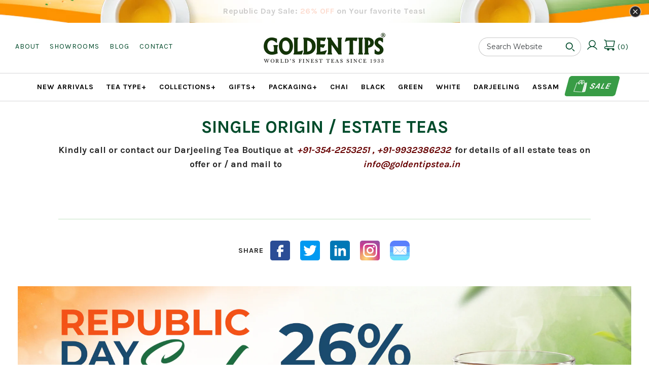

--- FILE ---
content_type: text/html; charset=utf-8
request_url: https://www.goldentipstea.in/pages/single-origin-estate-teas
body_size: 98205
content:
<!DOCTYPE html>
<html lang="en" class="no-js">
<head>
  <!-- Added by Pix - preorder -->
  
  <script async src='https://stingray-app-n99th.ondigitalocean.app/script.js?shop=goldentipsindia.myshopify.com'></script>
  <script src="https://cdnjs.cloudflare.com/ajax/libs/OwlCarousel2/2.3.4/owl.carousel.min.js" integrity="sha512-bPs7Ae6pVvhOSiIcyUClR7/q2OAsRiovw4vAkX+zJbw3ShAeeqezq50RIIcIURq7Oa20rW2n2q+fyXBNcU9lrw==" crossorigin="anonymous" referrerpolicy="no-referrer"></script>
  <!-- Added by Pix - preorder -->
  
  <script src="https://cozycountryredirectii.addons.business/js/eggbox/10064/script_69e0288e96ce53ea5128213f6b70fead.js?v=1&sign=69e0288e96ce53ea5128213f6b70fead&shop=goldentipsindia.myshopify.com" type='text/javascript'></script>  

  <!-- Symmetry 3.1.0 -->
  <meta charset="UTF-8">
  <meta http-equiv="X-UA-Compatible" content="IE=edge">
  <meta name="viewport" content="width=device-width,initial-scale=1.0" /> 
  <meta name="theme-color" content="#004b2b">
  <meta name="google-site-verification" content="0ZQjTO680nTO8-padCR0REovrgP6-pBa8yD6SD3WDKc" />
  <meta name="msvalidate.01" content="BF2F5EA220AF9FD514247A3B8E75F229" />
  <meta name="yandex-verification" content="f16d857816011d08" />
  <meta name="facebook-domain-verification" content="d6kn3wx9v9w4wgav0vs1pkpvjkbku8" />

  
  <link rel="shortcut icon" href="//www.goldentipstea.in/cdn/shop/files/favicon.png?v=1613598339" type="image/png" />
  <link rel="stylesheet" href="https://cdnjs.cloudflare.com/ajax/libs/OwlCarousel2/2.3.4/assets/owl.carousel.min.css" integrity="sha512-tS3S5qG0BlhnQROyJXvNjeEM4UpMXHrQfTGmbQ1gKmelCxlSEBUaxhRBj/EFTzpbP4RVSrpEikbmdJobCvhE3g==" crossorigin="anonymous" referrerpolicy="no-referrer" />
  
  <title>Single Origin / Estate Teas
     &ndash; Golden Tips Tea (India)</title>


  
  


<!--   META KEYWORDS OPEN HERE -->

  <meta name="keywords" content="Single Origin / Estate Teas" />
  
<!--   META KEYWORDS CLOSE HERE -->
  
  
  <meta name="description" content="Kindly call or contact our Darjeeling Tea Boutique at  +91-354-2253251 , +91-9932386232  for details of all estate teas on offer or / and mail to                                        info@goldentipstea.in  " />
  
 

<link rel="canonical" href="https://www.goldentipstea.in/pages/single-origin-estate-teas" />



<meta property="og:site_name" content="Golden Tips Tea (India)" />

    <meta property="og:type" content="website" />
    
       <meta property="og:image" content="http://www.goldentipstea.in/cdn/shop/t/12/assets/logo.png?v=24669" />
    
    

  
 



  <meta name="twitter:card" content="summary">



  



<link href="//fonts.googleapis.com/css?family=Montserrat:400,700|Karla:400,700|Karla:400,700|Karla:400,700|Karla:400,700" rel="stylesheet" >


  
  
  <link href="//www.goldentipstea.in/cdn/shop/t/12/assets/styles.scss.css?v=76186870352979872761765872447" rel="stylesheet" type="text/css" media="all" />
  
   <link href="//www.goldentipstea.in/cdn/shop/t/12/assets/custom.scss.css?v=81016578465269330511763374071" rel="stylesheet" type="text/css" media="all" />
  
  <link href="//www.goldentipstea.in/cdn/shop/t/12/assets/nice-number.min.css?v=102899704950284668901624264943" rel="stylesheet" type="text/css" media="all" />

  <!-- this file is for temporary style -->
  <link href="//www.goldentipstea.in/cdn/shop/t/12/assets/temporary_styles.css?v=50129583285667899501768914042" rel="stylesheet" type="text/css" media="all" />

   <!-- this file is for new changes- made on 1-7-2024 -->
  <link href="//www.goldentipstea.in/cdn/shop/t/12/assets/new_customization.css?v=525076204673220841768290093" rel="stylesheet" type="text/css" media="all" />
 
  
  
  
  <script src="//ajax.googleapis.com/ajax/libs/jquery/1.8/jquery.min.js" type="text/javascript"></script>
  <script src="//www.goldentipstea.in/cdn/shopifycloud/storefront/assets/themes_support/api.jquery-7ab1a3a4.js" type="text/javascript"></script>
<script>
  Shopify.money_format = "\u003cspan class=money\u003e{{amount}}\u003c\/span\u003e";
  window.theme = window.theme || {};
  theme.money_format = "\u003cspan class=money\u003e{{amount}}\u003c\/span\u003e";
  theme.productData = {};
  document.documentElement.className = document.documentElement.className.replace('no-js', '');
</script>

  <script>window.performance && window.performance.mark && window.performance.mark('shopify.content_for_header.start');</script><meta name="google-site-verification" content="qHlIAbzbb2uBPKWIM9RgoWDom6nWmvqaj2XaO9JaLlM">
<meta name="google-site-verification" content="rjbDUDMzZhHMVmBnmIkx0nWE-6CX_ryfTOXcOhTPCSw">
<meta id="shopify-digital-wallet" name="shopify-digital-wallet" content="/2919381/digital_wallets/dialog">
<script async="async" src="/checkouts/internal/preloads.js?locale=en-IN"></script>
<script id="shopify-features" type="application/json">{"accessToken":"9a373caa183c546342f14d8e9b75ea99","betas":["rich-media-storefront-analytics"],"domain":"www.goldentipstea.in","predictiveSearch":true,"shopId":2919381,"locale":"en"}</script>
<script>var Shopify = Shopify || {};
Shopify.shop = "goldentipsindia.myshopify.com";
Shopify.locale = "en";
Shopify.currency = {"active":"INR","rate":"1.0"};
Shopify.country = "IN";
Shopify.theme = {"name":"Symmetry Live","id":74981605469,"schema_name":"Symmetry","schema_version":"3.1.0","theme_store_id":568,"role":"main"};
Shopify.theme.handle = "null";
Shopify.theme.style = {"id":null,"handle":null};
Shopify.cdnHost = "www.goldentipstea.in/cdn";
Shopify.routes = Shopify.routes || {};
Shopify.routes.root = "/";</script>
<script type="module">!function(o){(o.Shopify=o.Shopify||{}).modules=!0}(window);</script>
<script>!function(o){function n(){var o=[];function n(){o.push(Array.prototype.slice.apply(arguments))}return n.q=o,n}var t=o.Shopify=o.Shopify||{};t.loadFeatures=n(),t.autoloadFeatures=n()}(window);</script>
<script id="shop-js-analytics" type="application/json">{"pageType":"page"}</script>
<script defer="defer" async type="module" src="//www.goldentipstea.in/cdn/shopifycloud/shop-js/modules/v2/client.init-shop-cart-sync_BT-GjEfc.en.esm.js"></script>
<script defer="defer" async type="module" src="//www.goldentipstea.in/cdn/shopifycloud/shop-js/modules/v2/chunk.common_D58fp_Oc.esm.js"></script>
<script defer="defer" async type="module" src="//www.goldentipstea.in/cdn/shopifycloud/shop-js/modules/v2/chunk.modal_xMitdFEc.esm.js"></script>
<script type="module">
  await import("//www.goldentipstea.in/cdn/shopifycloud/shop-js/modules/v2/client.init-shop-cart-sync_BT-GjEfc.en.esm.js");
await import("//www.goldentipstea.in/cdn/shopifycloud/shop-js/modules/v2/chunk.common_D58fp_Oc.esm.js");
await import("//www.goldentipstea.in/cdn/shopifycloud/shop-js/modules/v2/chunk.modal_xMitdFEc.esm.js");

  window.Shopify.SignInWithShop?.initShopCartSync?.({"fedCMEnabled":true,"windoidEnabled":true});

</script>
<script>(function() {
  var isLoaded = false;
  function asyncLoad() {
    if (isLoaded) return;
    isLoaded = true;
    var urls = ["https:\/\/js.smile.io\/v1\/smile-shopify.js?shop=goldentipsindia.myshopify.com","https:\/\/cdn.shopify.com\/s\/files\/1\/0184\/4255\/1360\/files\/quicklink.v2.min.js?v=1614655472\u0026shop=goldentipsindia.myshopify.com","https:\/\/chimpstatic.com\/mcjs-connected\/js\/users\/7eb9854b56ba711f06d1de242\/6c5e0f591923c3a14ace1623b.js?shop=goldentipsindia.myshopify.com","https:\/\/api.fastbundle.co\/scripts\/src.js?shop=goldentipsindia.myshopify.com","https:\/\/timer.good-apps.co\/storage\/js\/good_apps_timer-goldentipsindia.myshopify.com.js?ver=42\u0026shop=goldentipsindia.myshopify.com"];
    for (var i = 0; i < urls.length; i++) {
      var s = document.createElement('script');
      s.type = 'text/javascript';
      s.async = true;
      s.src = urls[i];
      var x = document.getElementsByTagName('script')[0];
      x.parentNode.insertBefore(s, x);
    }
  };
  if(window.attachEvent) {
    window.attachEvent('onload', asyncLoad);
  } else {
    window.addEventListener('load', asyncLoad, false);
  }
})();</script>
<script id="__st">var __st={"a":2919381,"offset":19800,"reqid":"0f5cb7dd-6268-4f50-b679-a134de2fcb01-1769074192","pageurl":"www.goldentipstea.in\/pages\/single-origin-estate-teas","s":"pages-148660097","u":"a894d9a215d9","p":"page","rtyp":"page","rid":148660097};</script>
<script>window.ShopifyPaypalV4VisibilityTracking = true;</script>
<script id="captcha-bootstrap">!function(){'use strict';const t='contact',e='account',n='new_comment',o=[[t,t],['blogs',n],['comments',n],[t,'customer']],c=[[e,'customer_login'],[e,'guest_login'],[e,'recover_customer_password'],[e,'create_customer']],r=t=>t.map((([t,e])=>`form[action*='/${t}']:not([data-nocaptcha='true']) input[name='form_type'][value='${e}']`)).join(','),a=t=>()=>t?[...document.querySelectorAll(t)].map((t=>t.form)):[];function s(){const t=[...o],e=r(t);return a(e)}const i='password',u='form_key',d=['recaptcha-v3-token','g-recaptcha-response','h-captcha-response',i],f=()=>{try{return window.sessionStorage}catch{return}},m='__shopify_v',_=t=>t.elements[u];function p(t,e,n=!1){try{const o=window.sessionStorage,c=JSON.parse(o.getItem(e)),{data:r}=function(t){const{data:e,action:n}=t;return t[m]||n?{data:e,action:n}:{data:t,action:n}}(c);for(const[e,n]of Object.entries(r))t.elements[e]&&(t.elements[e].value=n);n&&o.removeItem(e)}catch(o){console.error('form repopulation failed',{error:o})}}const l='form_type',E='cptcha';function T(t){t.dataset[E]=!0}const w=window,h=w.document,L='Shopify',v='ce_forms',y='captcha';let A=!1;((t,e)=>{const n=(g='f06e6c50-85a8-45c8-87d0-21a2b65856fe',I='https://cdn.shopify.com/shopifycloud/storefront-forms-hcaptcha/ce_storefront_forms_captcha_hcaptcha.v1.5.2.iife.js',D={infoText:'Protected by hCaptcha',privacyText:'Privacy',termsText:'Terms'},(t,e,n)=>{const o=w[L][v],c=o.bindForm;if(c)return c(t,g,e,D).then(n);var r;o.q.push([[t,g,e,D],n]),r=I,A||(h.body.append(Object.assign(h.createElement('script'),{id:'captcha-provider',async:!0,src:r})),A=!0)});var g,I,D;w[L]=w[L]||{},w[L][v]=w[L][v]||{},w[L][v].q=[],w[L][y]=w[L][y]||{},w[L][y].protect=function(t,e){n(t,void 0,e),T(t)},Object.freeze(w[L][y]),function(t,e,n,w,h,L){const[v,y,A,g]=function(t,e,n){const i=e?o:[],u=t?c:[],d=[...i,...u],f=r(d),m=r(i),_=r(d.filter((([t,e])=>n.includes(e))));return[a(f),a(m),a(_),s()]}(w,h,L),I=t=>{const e=t.target;return e instanceof HTMLFormElement?e:e&&e.form},D=t=>v().includes(t);t.addEventListener('submit',(t=>{const e=I(t);if(!e)return;const n=D(e)&&!e.dataset.hcaptchaBound&&!e.dataset.recaptchaBound,o=_(e),c=g().includes(e)&&(!o||!o.value);(n||c)&&t.preventDefault(),c&&!n&&(function(t){try{if(!f())return;!function(t){const e=f();if(!e)return;const n=_(t);if(!n)return;const o=n.value;o&&e.removeItem(o)}(t);const e=Array.from(Array(32),(()=>Math.random().toString(36)[2])).join('');!function(t,e){_(t)||t.append(Object.assign(document.createElement('input'),{type:'hidden',name:u})),t.elements[u].value=e}(t,e),function(t,e){const n=f();if(!n)return;const o=[...t.querySelectorAll(`input[type='${i}']`)].map((({name:t})=>t)),c=[...d,...o],r={};for(const[a,s]of new FormData(t).entries())c.includes(a)||(r[a]=s);n.setItem(e,JSON.stringify({[m]:1,action:t.action,data:r}))}(t,e)}catch(e){console.error('failed to persist form',e)}}(e),e.submit())}));const S=(t,e)=>{t&&!t.dataset[E]&&(n(t,e.some((e=>e===t))),T(t))};for(const o of['focusin','change'])t.addEventListener(o,(t=>{const e=I(t);D(e)&&S(e,y())}));const B=e.get('form_key'),M=e.get(l),P=B&&M;t.addEventListener('DOMContentLoaded',(()=>{const t=y();if(P)for(const e of t)e.elements[l].value===M&&p(e,B);[...new Set([...A(),...v().filter((t=>'true'===t.dataset.shopifyCaptcha))])].forEach((e=>S(e,t)))}))}(h,new URLSearchParams(w.location.search),n,t,e,['guest_login'])})(!0,!0)}();</script>
<script integrity="sha256-4kQ18oKyAcykRKYeNunJcIwy7WH5gtpwJnB7kiuLZ1E=" data-source-attribution="shopify.loadfeatures" defer="defer" src="//www.goldentipstea.in/cdn/shopifycloud/storefront/assets/storefront/load_feature-a0a9edcb.js" crossorigin="anonymous"></script>
<script data-source-attribution="shopify.dynamic_checkout.dynamic.init">var Shopify=Shopify||{};Shopify.PaymentButton=Shopify.PaymentButton||{isStorefrontPortableWallets:!0,init:function(){window.Shopify.PaymentButton.init=function(){};var t=document.createElement("script");t.src="https://www.goldentipstea.in/cdn/shopifycloud/portable-wallets/latest/portable-wallets.en.js",t.type="module",document.head.appendChild(t)}};
</script>
<script data-source-attribution="shopify.dynamic_checkout.buyer_consent">
  function portableWalletsHideBuyerConsent(e){var t=document.getElementById("shopify-buyer-consent"),n=document.getElementById("shopify-subscription-policy-button");t&&n&&(t.classList.add("hidden"),t.setAttribute("aria-hidden","true"),n.removeEventListener("click",e))}function portableWalletsShowBuyerConsent(e){var t=document.getElementById("shopify-buyer-consent"),n=document.getElementById("shopify-subscription-policy-button");t&&n&&(t.classList.remove("hidden"),t.removeAttribute("aria-hidden"),n.addEventListener("click",e))}window.Shopify?.PaymentButton&&(window.Shopify.PaymentButton.hideBuyerConsent=portableWalletsHideBuyerConsent,window.Shopify.PaymentButton.showBuyerConsent=portableWalletsShowBuyerConsent);
</script>
<script data-source-attribution="shopify.dynamic_checkout.cart.bootstrap">document.addEventListener("DOMContentLoaded",(function(){function t(){return document.querySelector("shopify-accelerated-checkout-cart, shopify-accelerated-checkout")}if(t())Shopify.PaymentButton.init();else{new MutationObserver((function(e,n){t()&&(Shopify.PaymentButton.init(),n.disconnect())})).observe(document.body,{childList:!0,subtree:!0})}}));
</script>

<script>window.performance && window.performance.mark && window.performance.mark('shopify.content_for_header.end');</script>
<script type="text/javascript">window.moneyFormat = "<span class=money>{{amount}}</span>";
  window.shopCurrency = "INR";
  window.assetsUrl = '//www.goldentipstea.in/cdn/shop/t/12/assets/';
</script>
<script>
  window.globoRelatedProductsConfig = {
    apiUrl: "https://related-products.globosoftware.net/api",
    alternateApiUrl: "https://related-products.globosoftware.net",
    shop: "goldentipsindia.myshopify.com",
    shopNumber: 34293,
    domain: "www.goldentipstea.in",
    customer:null,
    urls: {
      search: "\/search",
      collection: "\/collections",
    },
    page: 'page',
    translation: {"add_to_cart":"Add to cart","added_to_cart":"Added to cart","add_selected_to_cart":"Add selected to cart","added_selected_to_cart":"Added selected to cart","sale":"Sale","total_price":"Total price:","this_item":"This item:","sold_out":"Sold out","add_to_cart_short":"ADD","added_to_cart_short":"ADDED"},
    settings: {"redirect":true,"new_tab":true,"image_ratio":"400:500","visible_tags":null,"hidden_tags":null,"hidden_collections":null,"exclude_tags":null,"carousel_autoplay":false,"carousel_disable_in_mobile":false,"carousel_loop":true,"carousel_rtl":false,"carousel_items":"5","sold_out":false,"discount":{"enable":false,"condition":"any","type":"percentage","value":10}},
    manualRecommendations: {},
    boughtTogetherIds: {},
    trendingProducts: [],
    productBoughtTogether: {"type":"product_bought_together","enable":0,"title":{"text":"Frequently Bought Together","color":"#212121","fontSize":"25","align":"left"},"subtitle":{"text":null,"color":"#212121","fontSize":"18"},"limit":10,"maxWidth":1170,"conditions":[{"id":"bought_together","status":0},{"id":"manual","status":0},{"id":"vendor","type":"same","status":0},{"id":"type","type":"same","status":0},{"id":"collection","type":"same","status":0},{"id":"tags","type":"same","status":0},{"id":"global","status":0}],"template":{"id":"2","elements":["price","addToCartBtn","variantSelector","saleLabel"],"productTitle":{"fontSize":"15","color":"#212121"},"productPrice":{"fontSize":"14","color":"#212121"},"productOldPrice":{"fontSize":16,"color":"#919191"},"button":{"fontSize":"14","color":"#ffffff","backgroundColor":"#212121"},"saleLabel":{"color":"#fff","backgroundColor":"#c00000"},"this_item":true,"selected":true},"random":false,"discount":true},
    productRelated: {"type":"product_related","enable":false,"title":{"text":"Similar Products","color":"#212121","fontSize":"25","align":"center"},"subtitle":{"text":null,"color":"#212121","fontSize":"18"},"limit":10,"maxWidth":1170,"conditions":[{"id":"manual","status":0},{"id":"bought_together","status":0},{"id":"vendor","type":"same","status":0},{"id":"type","type":"same","status":0},{"id":"collection","type":"same","status":0},{"id":"tags","type":"same","status":1,"rules":["2021"]},{"id":"global","status":0}],"template":{"id":"1","elements":["price","addToCartBtn","variantSelector","saleLabel"],"productTitle":{"fontSize":"15","color":"#212121"},"productPrice":{"fontSize":"14","color":"#212121"},"productOldPrice":{"fontSize":16,"color":"#919191"},"button":{"fontSize":"14","color":"#ffffff","backgroundColor":"#212121"},"saleLabel":{"color":"#fff","backgroundColor":"#c00000"},"this_item":false,"selected":false},"random":false,"discount":false},
    cart: {"type":"cart","enable":false,"title":{"text":"What else do you need?","color":"#212121","fontSize":"20","align":"left"},"subtitle":{"text":"","color":"#212121","fontSize":"18"},"limit":10,"maxWidth":1170,"conditions":[{"id":"manual","status":1},{"id":"bought_together","status":1},{"id":"tags","type":"same","status":1},{"id":"global","status":1}],"template":{"id":"3","elements":["price","addToCartBtn","variantSelector","saleLabel"],"productTitle":{"fontSize":"14","color":"#212121"},"productPrice":{"fontSize":"14","color":"#212121"},"productOldPrice":{"fontSize":16,"color":"#919191"},"button":{"fontSize":"15","color":"#ffffff","backgroundColor":"#212121"},"saleLabel":{"color":"#fff","backgroundColor":"#c00000"},"this_item":true,"selected":true},"random":false,"discount":false},
    basis_collection_handle: 'globo_basis_collection',
    widgets: [],
    offers: [],
    view_name: 'globo.alsobought',
    cart_properties_name: '_bundle',
    upsell_properties_name: '_upsell_bundle',
    discounted_ids: [],
    discount_min_amount: 0,
    offerdiscounted_ids: [],
    offerdiscount_min_amount: 0,data: {},upselldatas:{},
    cartitems:[],
    no_image_url: "https://cdn.shopify.com/s/images/admin/no-image-large.gif"
  };
</script>
<script>
</script>
<script defer src="//www.goldentipstea.in/cdn/shop/t/12/assets/globo.alsobought.min.js?v=184120105635697298491650352829" type="text/javascript"></script>
<link rel="preload stylesheet" href="//www.goldentipstea.in/cdn/shop/t/12/assets/globo.alsobought.css?v=89341166247815665351650352827" as="style">

 
	<script type="application/ld+json">
{
  "@context": "https://schema.org",
  "@type": "CafeOrCoffeeShop",
  "name": "Golden Tips Tea",
  "image": "https://cdn.shopify.com/s/files/1/0291/9381/files/logo-new_480x.jpg",
  "@id": "https://cdn.shopify.com/s/files/1/0291/9381/files/logo-new_480x.jpg",
  "url": "https://www.goldentipstea.in/",
  "telephone": "+91 114 160 9835",
  "priceRange": "50-50000",
  "menu": "https://www.goldentipstea.in/",
  "servesCuisine": "No",
  "acceptsReservations": "false",
  "address": {
    "@type": "PostalAddress",
    "streetAddress": "A-276, First Floor, Okhla Industrial Area, Phase - I",
    "addressLocality": "delhi",
    "postalCode": "110020",
    "addressCountry": "IN"
  },
  "geo": {
    "@type": "GeoCoordinates",
    "latitude": 28.52588,
    "longitude": 77.277085
  },
  "openingHoursSpecification": {
    "@type": "OpeningHoursSpecification",
    "dayOfWeek": [
      "Monday",
      "Tuesday",
      "Wednesday",
      "Thursday",
      "Friday",
      "Saturday",
      "Sunday"
    ],
    "opens": "00:00",
    "closes": "23:59"
  },
  "sameAs": [
    "https://www.facebook.com/goldentipstea/",
    "https://twitter.com/GoldenTipsTea",
    "https://www.instagram.com/goldentipsindia",
    "https://www.youtube.com/channel/UCzY5a-jHn6hK4j4YA-tjcoQ",
    "https://www.linkedin.com/company/9415229",
    "https://in.pinterest.com/goldentips0132"
  ]
}
</script>

<script type="application/ld+json">
{
  "@context": "https://schema.org",
  "@type": "Organization",
  "name": "Golden Tips Tea",
  "alternateName": "Golden Tips Tea World's Finest Teas Since 1933",
  "url": "https://www.goldentipstea.in/",
  "logo": "https://cdn.shopify.com/s/files/1/0291/9381/files/logo-new_480x.jpg",
  "contactPoint": [{
    "@type": "ContactPoint",
    "telephone": "+91-114 160 9835",
    "contactType": "sales",
    "contactOption": "HearingImpairedSupported",
    "areaServed": "IN",
    "availableLanguage": ["en","Hindi"]
  },{
    "@type": "ContactPoint",
    "telephone": "+91 332 283 0030",
    "contactType": "customer service",
    "contactOption": "HearingImpairedSupported",
    "areaServed": "IN",
    "availableLanguage": ["en","Hindi"]
  }],
  "sameAs": [
    "https://www.facebook.com/goldentipstea/",
    "https://twitter.com/GoldenTipsTea",
    "https://www.instagram.com/goldentipsindia",
    "https://www.youtube.com/channel/UCzY5a-jHn6hK4j4YA-tjcoQ",
    "https://www.linkedin.com/company/9415229",
    "https://in.pinterest.com/goldentips0132"
  ]
}
</script>

<script type="application/ld+json">
	{
	  "@context" : "http://schema.org",
	  "@type" : "WebSite", 
	  "name" : "Golden Tips Teas",
	  "url" : "https://www.goldentipstea.in/",
	  "potentialAction" : {
	    "@type" : "SearchAction",
	    "target" : "https://www.goldentipstea.in/search?q={search_term}",
	    "query-input" : "required name=search_term"
	  }                     
	}
	</script>




 
  
  
<!-- Start of Judge.me Core -->
<link rel="dns-prefetch" href="https://cdn.judge.me/">
<script data-cfasync='false' class='jdgm-settings-script'>window.jdgmSettings={"pagination":5,"disable_web_reviews":false,"badge_no_review_text":"No reviews","badge_n_reviews_text":"{{ n }} review/reviews","hide_badge_preview_if_no_reviews":true,"badge_hide_text":true,"enforce_center_preview_badge":false,"widget_title":"Customer Reviews","widget_open_form_text":"Write a review","widget_close_form_text":"Cancel review","widget_refresh_page_text":"Refresh page","widget_summary_text":"Based on {{ number_of_reviews }} review/reviews","widget_no_review_text":"Be the first to write a review","widget_name_field_text":"Display name","widget_verified_name_field_text":"Verified Name (public)","widget_name_placeholder_text":"Display name","widget_required_field_error_text":"This field is required.","widget_email_field_text":"Email address","widget_verified_email_field_text":"Verified Email (private, can not be edited)","widget_email_placeholder_text":"Your email address","widget_email_field_error_text":"Please enter a valid email address.","widget_rating_field_text":"Rating","widget_review_title_field_text":"Review Title","widget_review_title_placeholder_text":"Give your review a title","widget_review_body_field_text":"Review content","widget_review_body_placeholder_text":"Start writing here...","widget_pictures_field_text":"Picture/Video (optional)","widget_submit_review_text":"Submit Review","widget_submit_verified_review_text":"Submit Verified Review","widget_submit_success_msg_with_auto_publish":"Thank you! Please refresh the page in a few moments to see your review. You can remove or edit your review by logging into \u003ca href='https://judge.me/login' target='_blank' rel='nofollow noopener'\u003eJudge.me\u003c/a\u003e","widget_submit_success_msg_no_auto_publish":"Thank you! Your review will be published as soon as it is approved by the shop admin. You can remove or edit your review by logging into \u003ca href='https://judge.me/login' target='_blank' rel='nofollow noopener'\u003eJudge.me\u003c/a\u003e","widget_show_default_reviews_out_of_total_text":"Showing {{ n_reviews_shown }} out of {{ n_reviews }} reviews.","widget_show_all_link_text":"Show all","widget_show_less_link_text":"Show less","widget_author_said_text":"{{ reviewer_name }} said:","widget_days_text":"{{ n }} days ago","widget_weeks_text":"{{ n }} week/weeks ago","widget_months_text":"{{ n }} month/months ago","widget_years_text":"{{ n }} year/years ago","widget_yesterday_text":"Yesterday","widget_today_text":"Today","widget_replied_text":"\u003e\u003e {{ shop_name }} replied:","widget_read_more_text":"Read more","widget_reviewer_name_as_initial":"","widget_rating_filter_color":"","widget_rating_filter_see_all_text":"See all reviews","widget_sorting_most_recent_text":"Most Recent","widget_sorting_highest_rating_text":"Highest Rating","widget_sorting_lowest_rating_text":"Lowest Rating","widget_sorting_with_pictures_text":"Only Pictures","widget_sorting_most_helpful_text":"Most Helpful","widget_open_question_form_text":"Ask a question","widget_reviews_subtab_text":"Reviews","widget_questions_subtab_text":"Questions","widget_question_label_text":"Question","widget_answer_label_text":"Answer","widget_question_placeholder_text":"Write your question here","widget_submit_question_text":"Submit Question","widget_question_submit_success_text":"Thank you for your question! We will notify you once it gets answered.","verified_badge_text":"Verified","verified_badge_bg_color":"","verified_badge_text_color":"","verified_badge_placement":"left-of-reviewer-name","widget_review_max_height":"","widget_hide_border":false,"widget_social_share":false,"widget_thumb":false,"widget_review_location_show":true,"widget_location_format":"country_iso_code","all_reviews_include_out_of_store_products":true,"all_reviews_out_of_store_text":"(out of store)","all_reviews_pagination":100,"all_reviews_product_name_prefix_text":"about","enable_review_pictures":true,"enable_question_anwser":false,"widget_theme":"leex","review_date_format":"dd/mm/yyyy","default_sort_method":"highest-rating","widget_product_reviews_subtab_text":"Product Reviews","widget_shop_reviews_subtab_text":"Shop Reviews","widget_other_products_reviews_text":"Reviews for other products","widget_store_reviews_subtab_text":"Store reviews","widget_no_store_reviews_text":"This store hasn't received any reviews yet","widget_web_restriction_product_reviews_text":"This product hasn't received any reviews yet","widget_no_items_text":"No items found","widget_show_more_text":"Show more","widget_write_a_store_review_text":"Write a Store Review","widget_other_languages_heading":"Reviews in Other Languages","widget_translate_review_text":"Translate review to {{ language }}","widget_translating_review_text":"Translating...","widget_show_original_translation_text":"Show original ({{ language }})","widget_translate_review_failed_text":"Review couldn't be translated.","widget_translate_review_retry_text":"Retry","widget_translate_review_try_again_later_text":"Try again later","show_product_url_for_grouped_product":false,"widget_sorting_pictures_first_text":"Pictures First","show_pictures_on_all_rev_page_mobile":true,"show_pictures_on_all_rev_page_desktop":true,"floating_tab_hide_mobile_install_preference":false,"floating_tab_button_name":"★ Reviews","floating_tab_title":"Let customers speak for us","floating_tab_button_color":"","floating_tab_button_background_color":"","floating_tab_url":"","floating_tab_url_enabled":true,"floating_tab_tab_style":"text","all_reviews_text_badge_text":"Customers rate us {{ shop.metafields.judgeme.all_reviews_rating | round: 1 }}/5 based on {{ shop.metafields.judgeme.all_reviews_count }} reviews.","all_reviews_text_badge_text_branded_style":"{{ shop.metafields.judgeme.all_reviews_rating | round: 1 }} out of 5 stars based on {{ shop.metafields.judgeme.all_reviews_count }} reviews","is_all_reviews_text_badge_a_link":true,"show_stars_for_all_reviews_text_badge":true,"all_reviews_text_badge_url":"","all_reviews_text_style":"text","all_reviews_text_color_style":"judgeme_brand_color","all_reviews_text_color":"#108474","all_reviews_text_show_jm_brand":true,"featured_carousel_show_header":true,"featured_carousel_title":"Let customers speak for us","testimonials_carousel_title":"Customers are saying","videos_carousel_title":"Real customer stories","cards_carousel_title":"Customers are saying","featured_carousel_count_text":"from {{ n }} reviews","featured_carousel_add_link_to_all_reviews_page":true,"featured_carousel_url":"","featured_carousel_show_images":true,"featured_carousel_autoslide_interval":5,"featured_carousel_arrows_on_the_sides":true,"featured_carousel_height":300,"featured_carousel_width":80,"featured_carousel_image_size":0,"featured_carousel_image_height":250,"featured_carousel_arrow_color":"#347a4b","verified_count_badge_style":"vintage","verified_count_badge_orientation":"horizontal","verified_count_badge_color_style":"judgeme_brand_color","verified_count_badge_color":"#108474","is_verified_count_badge_a_link":true,"verified_count_badge_url":"","verified_count_badge_show_jm_brand":true,"widget_rating_preset_default":5,"widget_first_sub_tab":"product-reviews","widget_show_histogram":true,"widget_histogram_use_custom_color":false,"widget_pagination_use_custom_color":false,"widget_star_use_custom_color":false,"widget_verified_badge_use_custom_color":false,"widget_write_review_use_custom_color":false,"picture_reminder_submit_button":"Upload Pictures","enable_review_videos":true,"mute_video_by_default":true,"widget_sorting_videos_first_text":"Videos First","widget_review_pending_text":"Pending","featured_carousel_items_for_large_screen":3,"social_share_options_order":"Facebook,Twitter","remove_microdata_snippet":false,"disable_json_ld":false,"enable_json_ld_products":false,"preview_badge_show_question_text":false,"preview_badge_no_question_text":"No questions","preview_badge_n_question_text":"{{ number_of_questions }} question/questions","qa_badge_show_icon":false,"qa_badge_position":"same-row","remove_judgeme_branding":false,"widget_add_search_bar":false,"widget_search_bar_placeholder":"Search","widget_sorting_verified_only_text":"Verified only","featured_carousel_theme":"default","featured_carousel_show_rating":true,"featured_carousel_show_title":true,"featured_carousel_show_body":true,"featured_carousel_show_date":false,"featured_carousel_show_reviewer":true,"featured_carousel_show_product":false,"featured_carousel_header_background_color":"#108474","featured_carousel_header_text_color":"#ffffff","featured_carousel_name_product_separator":"reviewed","featured_carousel_full_star_background":"#108474","featured_carousel_empty_star_background":"#dadada","featured_carousel_vertical_theme_background":"#f9fafb","featured_carousel_verified_badge_enable":true,"featured_carousel_verified_badge_color":"#108474","featured_carousel_border_style":"round","featured_carousel_review_line_length_limit":3,"featured_carousel_more_reviews_button_text":"Read more reviews","featured_carousel_view_product_button_text":"View product","all_reviews_page_load_reviews_on":"scroll","all_reviews_page_load_more_text":"Load More Reviews","disable_fb_tab_reviews":false,"enable_ajax_cdn_cache":false,"widget_public_name_text":"displayed publicly like","default_reviewer_name":"John Smith","default_reviewer_name_has_non_latin":true,"widget_reviewer_anonymous":"Anonymous","medals_widget_title":"Judge.me Review Medals","medals_widget_background_color":"#f9fafb","medals_widget_position":"footer_all_pages","medals_widget_border_color":"#f9fafb","medals_widget_verified_text_position":"left","medals_widget_use_monochromatic_version":false,"medals_widget_elements_color":"#108474","show_reviewer_avatar":true,"widget_invalid_yt_video_url_error_text":"Not a YouTube video URL","widget_max_length_field_error_text":"Please enter no more than {0} characters.","widget_show_country_flag":true,"widget_show_collected_via_shop_app":true,"widget_verified_by_shop_badge_style":"light","widget_verified_by_shop_text":"Verified by Shop","widget_show_photo_gallery":false,"widget_load_with_code_splitting":true,"widget_ugc_install_preference":false,"widget_ugc_title":"Made by us, Shared by you","widget_ugc_subtitle":"Tag us to see your picture featured in our page","widget_ugc_arrows_color":"#ffffff","widget_ugc_primary_button_text":"Buy Now","widget_ugc_primary_button_background_color":"#108474","widget_ugc_primary_button_text_color":"#ffffff","widget_ugc_primary_button_border_width":"0","widget_ugc_primary_button_border_style":"none","widget_ugc_primary_button_border_color":"#108474","widget_ugc_primary_button_border_radius":"25","widget_ugc_secondary_button_text":"Load More","widget_ugc_secondary_button_background_color":"#ffffff","widget_ugc_secondary_button_text_color":"#108474","widget_ugc_secondary_button_border_width":"2","widget_ugc_secondary_button_border_style":"solid","widget_ugc_secondary_button_border_color":"#108474","widget_ugc_secondary_button_border_radius":"25","widget_ugc_reviews_button_text":"View Reviews","widget_ugc_reviews_button_background_color":"#ffffff","widget_ugc_reviews_button_text_color":"#108474","widget_ugc_reviews_button_border_width":"2","widget_ugc_reviews_button_border_style":"solid","widget_ugc_reviews_button_border_color":"#108474","widget_ugc_reviews_button_border_radius":"25","widget_ugc_reviews_button_link_to":"judgeme-reviews-page","widget_ugc_show_post_date":true,"widget_ugc_max_width":"800","widget_rating_metafield_value_type":true,"widget_primary_color":"#108474","widget_enable_secondary_color":false,"widget_secondary_color":"#edf5f5","widget_summary_average_rating_text":"{{ average_rating }} out of 5","widget_media_grid_title":"Customer photos \u0026 videos","widget_media_grid_see_more_text":"See more","widget_round_style":false,"widget_show_product_medals":true,"widget_verified_by_judgeme_text":"Verified by Judge.me","widget_show_store_medals":true,"widget_verified_by_judgeme_text_in_store_medals":"Verified by Judge.me","widget_media_field_exceed_quantity_message":"Sorry, we can only accept {{ max_media }} for one review.","widget_media_field_exceed_limit_message":"{{ file_name }} is too large, please select a {{ media_type }} less than {{ size_limit }}MB.","widget_review_submitted_text":"Review Submitted!","widget_question_submitted_text":"Question Submitted!","widget_close_form_text_question":"Cancel","widget_write_your_answer_here_text":"Write your answer here","widget_enabled_branded_link":true,"widget_show_collected_by_judgeme":false,"widget_reviewer_name_color":"","widget_write_review_text_color":"","widget_write_review_bg_color":"","widget_collected_by_judgeme_text":"collected by Judge.me","widget_pagination_type":"standard","widget_load_more_text":"Load More Fantastic Reviews","widget_load_more_color":"#108474","widget_full_review_text":"Full Review","widget_read_more_reviews_text":"Read More Reviews","widget_read_questions_text":"Read Questions","widget_questions_and_answers_text":"Questions \u0026 Answers","widget_verified_by_text":"Verified by","widget_verified_text":"Verified","widget_number_of_reviews_text":"{{ number_of_reviews }} reviews","widget_back_button_text":"Back","widget_next_button_text":"Next","widget_custom_forms_filter_button":"Filters","custom_forms_style":"vertical","widget_show_review_information":false,"how_reviews_are_collected":"How reviews are collected?","widget_show_review_keywords":false,"widget_gdpr_statement":"How we use your data: We'll only contact you about the review you left, and only if necessary. By submitting your review, you agree to Judge.me's \u003ca href='https://judge.me/terms' target='_blank' rel='nofollow noopener'\u003eterms\u003c/a\u003e, \u003ca href='https://judge.me/privacy' target='_blank' rel='nofollow noopener'\u003eprivacy\u003c/a\u003e and \u003ca href='https://judge.me/content-policy' target='_blank' rel='nofollow noopener'\u003econtent\u003c/a\u003e policies.","widget_multilingual_sorting_enabled":false,"widget_translate_review_content_enabled":false,"widget_translate_review_content_method":"manual","popup_widget_review_selection":"automatically_with_pictures","popup_widget_round_border_style":true,"popup_widget_show_title":true,"popup_widget_show_body":true,"popup_widget_show_reviewer":false,"popup_widget_show_product":true,"popup_widget_show_pictures":true,"popup_widget_use_review_picture":true,"popup_widget_show_on_home_page":true,"popup_widget_show_on_product_page":true,"popup_widget_show_on_collection_page":true,"popup_widget_show_on_cart_page":true,"popup_widget_position":"bottom_left","popup_widget_first_review_delay":5,"popup_widget_duration":5,"popup_widget_interval":5,"popup_widget_review_count":5,"popup_widget_hide_on_mobile":true,"review_snippet_widget_round_border_style":true,"review_snippet_widget_card_color":"#FFFFFF","review_snippet_widget_slider_arrows_background_color":"#FFFFFF","review_snippet_widget_slider_arrows_color":"#000000","review_snippet_widget_star_color":"#108474","show_product_variant":false,"all_reviews_product_variant_label_text":"Variant: ","widget_show_verified_branding":false,"widget_ai_summary_title":"Customers say","widget_ai_summary_disclaimer":"AI-powered review summary based on recent customer reviews","widget_show_ai_summary":false,"widget_show_ai_summary_bg":false,"widget_show_review_title_input":true,"redirect_reviewers_invited_via_email":"review_widget","request_store_review_after_product_review":false,"request_review_other_products_in_order":false,"review_form_color_scheme":"default","review_form_corner_style":"square","review_form_star_color":{},"review_form_text_color":"#333333","review_form_background_color":"#ffffff","review_form_field_background_color":"#fafafa","review_form_button_color":{},"review_form_button_text_color":"#ffffff","review_form_modal_overlay_color":"#000000","review_content_screen_title_text":"How would you rate this product?","review_content_introduction_text":"We would love it if you would share a bit about your experience.","store_review_form_title_text":"How would you rate this store?","store_review_form_introduction_text":"We would love it if you would share a bit about your experience.","show_review_guidance_text":true,"one_star_review_guidance_text":"Poor","five_star_review_guidance_text":"Great","customer_information_screen_title_text":"About you","customer_information_introduction_text":"Please tell us more about you.","custom_questions_screen_title_text":"Your experience in more detail","custom_questions_introduction_text":"Here are a few questions to help us understand more about your experience.","review_submitted_screen_title_text":"Thanks for your review!","review_submitted_screen_thank_you_text":"We are processing it and it will appear on the store soon.","review_submitted_screen_email_verification_text":"Please confirm your email by clicking the link we just sent you. This helps us keep reviews authentic.","review_submitted_request_store_review_text":"Would you like to share your experience of shopping with us?","review_submitted_review_other_products_text":"Would you like to review these products?","store_review_screen_title_text":"Would you like to share your experience of shopping with us?","store_review_introduction_text":"We value your feedback and use it to improve. Please share any thoughts or suggestions you have.","reviewer_media_screen_title_picture_text":"Share a picture","reviewer_media_introduction_picture_text":"Upload a photo to support your review.","reviewer_media_screen_title_video_text":"Share a video","reviewer_media_introduction_video_text":"Upload a video to support your review.","reviewer_media_screen_title_picture_or_video_text":"Share a picture or video","reviewer_media_introduction_picture_or_video_text":"Upload a photo or video to support your review.","reviewer_media_youtube_url_text":"Paste your Youtube URL here","advanced_settings_next_step_button_text":"Next","advanced_settings_close_review_button_text":"Close","modal_write_review_flow":false,"write_review_flow_required_text":"Required","write_review_flow_privacy_message_text":"We respect your privacy.","write_review_flow_anonymous_text":"Post review as anonymous","write_review_flow_visibility_text":"This won't be visible to other customers.","write_review_flow_multiple_selection_help_text":"Select as many as you like","write_review_flow_single_selection_help_text":"Select one option","write_review_flow_required_field_error_text":"This field is required","write_review_flow_invalid_email_error_text":"Please enter a valid email address","write_review_flow_max_length_error_text":"Max. {{ max_length }} characters.","write_review_flow_media_upload_text":"\u003cb\u003eClick to upload\u003c/b\u003e or drag and drop","write_review_flow_gdpr_statement":"We'll only contact you about your review if necessary. By submitting your review, you agree to our \u003ca href='https://judge.me/terms' target='_blank' rel='nofollow noopener'\u003eterms and conditions\u003c/a\u003e and \u003ca href='https://judge.me/privacy' target='_blank' rel='nofollow noopener'\u003eprivacy policy\u003c/a\u003e.","rating_only_reviews_enabled":false,"show_negative_reviews_help_screen":false,"new_review_flow_help_screen_rating_threshold":3,"negative_review_resolution_screen_title_text":"Tell us more","negative_review_resolution_text":"Your experience matters to us. If there were issues with your purchase, we're here to help. Feel free to reach out to us, we'd love the opportunity to make things right.","negative_review_resolution_button_text":"Contact us","negative_review_resolution_proceed_with_review_text":"Leave a review","negative_review_resolution_subject":"Issue with purchase from {{ shop_name }}.{{ order_name }}","preview_badge_collection_page_install_status":false,"widget_review_custom_css":"","preview_badge_custom_css":"","preview_badge_stars_count":"5-stars","featured_carousel_custom_css":"","floating_tab_custom_css":"","all_reviews_widget_custom_css":"","medals_widget_custom_css":"","verified_badge_custom_css":"","all_reviews_text_custom_css":"","transparency_badges_collected_via_store_invite":false,"transparency_badges_from_another_provider":false,"transparency_badges_collected_from_store_visitor":false,"transparency_badges_collected_by_verified_review_provider":false,"transparency_badges_earned_reward":false,"transparency_badges_collected_via_store_invite_text":"Review collected via store invitation","transparency_badges_from_another_provider_text":"Review collected from another provider","transparency_badges_collected_from_store_visitor_text":"Review collected from a store visitor","transparency_badges_written_in_google_text":"Review written in Google","transparency_badges_written_in_etsy_text":"Review written in Etsy","transparency_badges_written_in_shop_app_text":"Review written in Shop App","transparency_badges_earned_reward_text":"Review earned a reward for future purchase","product_review_widget_per_page":10,"widget_store_review_label_text":"Review about the store","checkout_comment_extension_title_on_product_page":"Customer Comments","checkout_comment_extension_num_latest_comment_show":5,"checkout_comment_extension_format":"name_and_timestamp","checkout_comment_customer_name":"last_initial","checkout_comment_comment_notification":true,"preview_badge_collection_page_install_preference":true,"preview_badge_home_page_install_preference":true,"preview_badge_product_page_install_preference":true,"review_widget_install_preference":"","review_carousel_install_preference":true,"floating_reviews_tab_install_preference":"none","verified_reviews_count_badge_install_preference":true,"all_reviews_text_install_preference":true,"review_widget_best_location":true,"judgeme_medals_install_preference":true,"review_widget_revamp_enabled":false,"review_widget_qna_enabled":false,"review_widget_header_theme":"minimal","review_widget_widget_title_enabled":true,"review_widget_header_text_size":"medium","review_widget_header_text_weight":"regular","review_widget_average_rating_style":"compact","review_widget_bar_chart_enabled":true,"review_widget_bar_chart_type":"numbers","review_widget_bar_chart_style":"standard","review_widget_expanded_media_gallery_enabled":false,"review_widget_reviews_section_theme":"standard","review_widget_image_style":"thumbnails","review_widget_review_image_ratio":"square","review_widget_stars_size":"medium","review_widget_verified_badge":"standard_text","review_widget_review_title_text_size":"medium","review_widget_review_text_size":"medium","review_widget_review_text_length":"medium","review_widget_number_of_columns_desktop":3,"review_widget_carousel_transition_speed":5,"review_widget_custom_questions_answers_display":"always","review_widget_button_text_color":"#FFFFFF","review_widget_text_color":"#000000","review_widget_lighter_text_color":"#7B7B7B","review_widget_corner_styling":"soft","review_widget_review_word_singular":"review","review_widget_review_word_plural":"reviews","review_widget_voting_label":"Helpful?","review_widget_shop_reply_label":"Reply from {{ shop_name }}:","review_widget_filters_title":"Filters","qna_widget_question_word_singular":"Question","qna_widget_question_word_plural":"Questions","qna_widget_answer_reply_label":"Answer from {{ answerer_name }}:","qna_content_screen_title_text":"Ask a question about this product","qna_widget_question_required_field_error_text":"Please enter your question.","qna_widget_flow_gdpr_statement":"We'll only contact you about your question if necessary. By submitting your question, you agree to our \u003ca href='https://judge.me/terms' target='_blank' rel='nofollow noopener'\u003eterms and conditions\u003c/a\u003e and \u003ca href='https://judge.me/privacy' target='_blank' rel='nofollow noopener'\u003eprivacy policy\u003c/a\u003e.","qna_widget_question_submitted_text":"Thanks for your question!","qna_widget_close_form_text_question":"Close","qna_widget_question_submit_success_text":"We’ll notify you by email when your question is answered.","all_reviews_widget_v2025_enabled":false,"all_reviews_widget_v2025_header_theme":"default","all_reviews_widget_v2025_widget_title_enabled":true,"all_reviews_widget_v2025_header_text_size":"medium","all_reviews_widget_v2025_header_text_weight":"regular","all_reviews_widget_v2025_average_rating_style":"compact","all_reviews_widget_v2025_bar_chart_enabled":true,"all_reviews_widget_v2025_bar_chart_type":"numbers","all_reviews_widget_v2025_bar_chart_style":"standard","all_reviews_widget_v2025_expanded_media_gallery_enabled":false,"all_reviews_widget_v2025_show_store_medals":true,"all_reviews_widget_v2025_show_photo_gallery":true,"all_reviews_widget_v2025_show_review_keywords":false,"all_reviews_widget_v2025_show_ai_summary":false,"all_reviews_widget_v2025_show_ai_summary_bg":false,"all_reviews_widget_v2025_add_search_bar":false,"all_reviews_widget_v2025_default_sort_method":"most-recent","all_reviews_widget_v2025_reviews_per_page":10,"all_reviews_widget_v2025_reviews_section_theme":"default","all_reviews_widget_v2025_image_style":"thumbnails","all_reviews_widget_v2025_review_image_ratio":"square","all_reviews_widget_v2025_stars_size":"medium","all_reviews_widget_v2025_verified_badge":"bold_badge","all_reviews_widget_v2025_review_title_text_size":"medium","all_reviews_widget_v2025_review_text_size":"medium","all_reviews_widget_v2025_review_text_length":"medium","all_reviews_widget_v2025_number_of_columns_desktop":3,"all_reviews_widget_v2025_carousel_transition_speed":5,"all_reviews_widget_v2025_custom_questions_answers_display":"always","all_reviews_widget_v2025_show_product_variant":false,"all_reviews_widget_v2025_show_reviewer_avatar":true,"all_reviews_widget_v2025_reviewer_name_as_initial":"","all_reviews_widget_v2025_review_location_show":false,"all_reviews_widget_v2025_location_format":"","all_reviews_widget_v2025_show_country_flag":false,"all_reviews_widget_v2025_verified_by_shop_badge_style":"light","all_reviews_widget_v2025_social_share":false,"all_reviews_widget_v2025_social_share_options_order":"Facebook,Twitter,LinkedIn,Pinterest","all_reviews_widget_v2025_pagination_type":"standard","all_reviews_widget_v2025_button_text_color":"#FFFFFF","all_reviews_widget_v2025_text_color":"#000000","all_reviews_widget_v2025_lighter_text_color":"#7B7B7B","all_reviews_widget_v2025_corner_styling":"soft","all_reviews_widget_v2025_title":"Customer reviews","all_reviews_widget_v2025_ai_summary_title":"Customers say about this store","all_reviews_widget_v2025_no_review_text":"Be the first to write a review","platform":"shopify","branding_url":"https://app.judge.me/reviews/stores/goldentipsindia.in","branding_text":"Powered by Judge.me","locale":"en","reply_name":"Golden Tips Tea (India)","widget_version":"2.1","footer":true,"autopublish":true,"review_dates":true,"enable_custom_form":false,"shop_use_review_site":true,"shop_locale":"en","enable_multi_locales_translations":true,"show_review_title_input":true,"review_verification_email_status":"always","can_be_branded":true,"reply_name_text":"Golden Tips Tea (India)"};</script> <style class='jdgm-settings-style'>.jdgm-xx{left:0}.jdgm-prev-badge[data-average-rating='0.00']{display:none !important}.jdgm-prev-badge__text{display:none !important}.jdgm-author-all-initials{display:none !important}.jdgm-author-last-initial{display:none !important}.jdgm-rev-widg__title{visibility:hidden}.jdgm-rev-widg__summary-text{visibility:hidden}.jdgm-prev-badge__text{visibility:hidden}.jdgm-rev__replier:before{content:'Golden Tips Tea (India)'}.jdgm-rev__prod-link-prefix:before{content:'about'}.jdgm-rev__variant-label:before{content:'Variant: '}.jdgm-rev__out-of-store-text:before{content:'(out of store)'}.jdgm-ugc-media-wrapper[data-from-snippet="true"]{display:none !important}.jdgm-rev__transparency-badge[data-badge-type="review_collected_via_store_invitation"]{display:none !important}.jdgm-rev__transparency-badge[data-badge-type="review_collected_from_another_provider"]{display:none !important}.jdgm-rev__transparency-badge[data-badge-type="review_collected_from_store_visitor"]{display:none !important}.jdgm-rev__transparency-badge[data-badge-type="review_written_in_etsy"]{display:none !important}.jdgm-rev__transparency-badge[data-badge-type="review_written_in_google_business"]{display:none !important}.jdgm-rev__transparency-badge[data-badge-type="review_written_in_shop_app"]{display:none !important}.jdgm-rev__transparency-badge[data-badge-type="review_earned_for_future_purchase"]{display:none !important}
</style> <style class='jdgm-settings-style'></style> <script data-cfasync="false" type="text/javascript" async src="https://cdnwidget.judge.me/shopify_v2/leex.js" id="judgeme_widget_leex_js"></script>
<link id="judgeme_widget_leex_css" rel="stylesheet" type="text/css" media="nope!" onload="this.media='all'" href="https://cdnwidget.judge.me/shopify_v2/leex.css">

  
  
  
  <style class='jdgm-miracle-styles'>
  @-webkit-keyframes jdgm-spin{0%{-webkit-transform:rotate(0deg);-ms-transform:rotate(0deg);transform:rotate(0deg)}100%{-webkit-transform:rotate(359deg);-ms-transform:rotate(359deg);transform:rotate(359deg)}}@keyframes jdgm-spin{0%{-webkit-transform:rotate(0deg);-ms-transform:rotate(0deg);transform:rotate(0deg)}100%{-webkit-transform:rotate(359deg);-ms-transform:rotate(359deg);transform:rotate(359deg)}}@font-face{font-family:'JudgemeStar';src:url("[data-uri]") format("woff");font-weight:normal;font-style:normal}.jdgm-star{font-family:'JudgemeStar';display:inline !important;text-decoration:none !important;padding:0 4px 0 0 !important;margin:0 !important;font-weight:bold;opacity:1;-webkit-font-smoothing:antialiased;-moz-osx-font-smoothing:grayscale}.jdgm-star:hover{opacity:1}.jdgm-star:last-of-type{padding:0 !important}.jdgm-star.jdgm--on:before{content:"\e000"}.jdgm-star.jdgm--off:before{content:"\e001"}.jdgm-star.jdgm--half:before{content:"\e002"}.jdgm-widget *{margin:0;line-height:1.4;-webkit-box-sizing:border-box;-moz-box-sizing:border-box;box-sizing:border-box;-webkit-overflow-scrolling:touch}.jdgm-hidden{display:none !important;visibility:hidden !important}.jdgm-temp-hidden{display:none}.jdgm-spinner{width:40px;height:40px;margin:auto;border-radius:50%;border-top:2px solid #eee;border-right:2px solid #eee;border-bottom:2px solid #eee;border-left:2px solid #ccc;-webkit-animation:jdgm-spin 0.8s infinite linear;animation:jdgm-spin 0.8s infinite linear}.jdgm-prev-badge{display:block !important}

</style>


  
  
   


<script data-cfasync='false' class='jdgm-script'>
!function(e){window.jdgm=window.jdgm||{},jdgm.CDN_HOST="https://cdn.judge.me/",
jdgm.docReady=function(d){(e.attachEvent?"complete"===e.readyState:"loading"!==e.readyState)?
setTimeout(d,0):e.addEventListener("DOMContentLoaded",d)},jdgm.loadCSS=function(d,t,o,s){
!o&&jdgm.loadCSS.requestedUrls.indexOf(d)>=0||(jdgm.loadCSS.requestedUrls.push(d),
(s=e.createElement("link")).rel="stylesheet",s.class="jdgm-stylesheet",s.media="nope!",
s.href=d,s.onload=function(){this.media="all",t&&setTimeout(t)},e.body.appendChild(s))},
jdgm.loadCSS.requestedUrls=[],jdgm.docReady(function(){(window.jdgmLoadCSS||e.querySelectorAll(
".jdgm-widget, .jdgm-all-reviews-page").length>0)&&(jdgmSettings.widget_load_with_code_splitting?
parseFloat(jdgmSettings.widget_version)>=3?jdgm.loadCSS(jdgm.CDN_HOST+"widget_v3/base.css"):
jdgm.loadCSS(jdgm.CDN_HOST+"widget/base.css"):jdgm.loadCSS(jdgm.CDN_HOST+"shopify_v2.css"))})}(document);
</script>
<script async data-cfasync="false" type="text/javascript" src="https://cdn.judge.me/loader.js"></script>

<noscript><link rel="stylesheet" type="text/css" media="all" href="https://cdn.judge.me/shopify_v2.css"></noscript>
<!-- End of Judge.me Core -->


  
  
  
  

<!-- Taboola Pixel Code -->
<script type='text/javascript'>
  window._tfa = window._tfa || [];
  window._tfa.push({notify: 'event', name: 'page_view', id: 1498227});
  !function (t, f, a, x) {
         if (!document.getElementById(x)) {
            t.async = 1;t.src = a;t.id=x;f.parentNode.insertBefore(t, f);
         }
  }(document.createElement('script'),
  document.getElementsByTagName('script')[0],
  '//cdn.taboola.com/libtrc/unip/1498227/tfa.js',
  'tb_tfa_script');
</script>
<!-- End of Taboola Pixel Code -->


  
  






<!-- head-->
<!-- Google Tag Manager -->
<script>(function(w,d,s,l,i){w[l]=w[l]||[];w[l].push({'gtm.start':
new Date().getTime(),event:'gtm.js'});var f=d.getElementsByTagName(s)[0],
j=d.createElement(s),dl=l!='dataLayer'?'&l='+l:'';j.async=true;j.src=
'https://www.googletagmanager.com/gtm.js?id='+i+dl;f.parentNode.insertBefore(j,f);
})(window,document,'script','dataLayer','GTM-PJJ7FFG');</script>
<!-- End Google Tag Manager -->
 


  <script src="//www.goldentipstea.in/cdn/shop/t/12/assets/jv-custom.js?v=70386223907055013101709713193" type="text/javascript"></script>

<!-- BEGIN app block: shopify://apps/geo-pro-geolocation/blocks/geopro/16fc5313-7aee-4e90-ac95-f50fc7c8b657 --><!-- This snippet is used to load Geo:Pro data on the storefront -->
<meta class='geo-ip' content='[base64]/[base64]'>
<!-- This snippet initializes the plugin -->
<script async>
  try {
    const loadGeoPro=()=>{let e=e=>{if(!e||e.isCrawler||"success"!==e.message){window.geopro_cancel="1";return}let o=e.isAdmin?"el-geoip-location-admin":"el-geoip-location",s=Date.now()+864e5;localStorage.setItem(o,JSON.stringify({value:e.data,expires:s})),e.isAdmin&&localStorage.setItem("el-geoip-admin",JSON.stringify({value:"1",expires:s}))},o=new XMLHttpRequest;o.open("GET","https://geo.geoproapp.com?x-api-key=91e359ab7-2b63-539e-1de2-c4bf731367a7",!0),o.responseType="json",o.onload=()=>e(200===o.status?o.response:null),o.send()},load=!["el-geoip-location-admin","el-geoip-location"].some(e=>{try{let o=JSON.parse(localStorage.getItem(e));return o&&o.expires>Date.now()}catch(s){return!1}});load&&loadGeoPro();
  } catch(e) {
    console.warn('Geo:Pro error', e);
    window.geopro_cancel = '1';
  }
</script>
<script src="https://cdn.shopify.com/extensions/019b746b-26da-7a64-a671-397924f34f11/easylocation-195/assets/easylocation-storefront.min.js" type="text/javascript" async></script>


<!-- END app block --><!-- BEGIN app block: shopify://apps/frequently-bought/blocks/app-embed-block/b1a8cbea-c844-4842-9529-7c62dbab1b1f --><script>
    window.codeblackbelt = window.codeblackbelt || {};
    window.codeblackbelt.shop = window.codeblackbelt.shop || 'goldentipsindia.myshopify.com';
    </script><script src="//cdn.codeblackbelt.com/widgets/frequently-bought-together/bootstrap.min.js?version=2026012214+0530" async></script>
 <!-- END app block --><!-- BEGIN app block: shopify://apps/judge-me-reviews/blocks/judgeme_core/61ccd3b1-a9f2-4160-9fe9-4fec8413e5d8 --><!-- Start of Judge.me Core -->






<link rel="dns-prefetch" href="https://cdnwidget.judge.me">
<link rel="dns-prefetch" href="https://cdn.judge.me">
<link rel="dns-prefetch" href="https://cdn1.judge.me">
<link rel="dns-prefetch" href="https://api.judge.me">

<script data-cfasync='false' class='jdgm-settings-script'>window.jdgmSettings={"pagination":5,"disable_web_reviews":false,"badge_no_review_text":"No reviews","badge_n_reviews_text":"{{ n }} review/reviews","hide_badge_preview_if_no_reviews":true,"badge_hide_text":true,"enforce_center_preview_badge":false,"widget_title":"Customer Reviews","widget_open_form_text":"Write a review","widget_close_form_text":"Cancel review","widget_refresh_page_text":"Refresh page","widget_summary_text":"Based on {{ number_of_reviews }} review/reviews","widget_no_review_text":"Be the first to write a review","widget_name_field_text":"Display name","widget_verified_name_field_text":"Verified Name (public)","widget_name_placeholder_text":"Display name","widget_required_field_error_text":"This field is required.","widget_email_field_text":"Email address","widget_verified_email_field_text":"Verified Email (private, can not be edited)","widget_email_placeholder_text":"Your email address","widget_email_field_error_text":"Please enter a valid email address.","widget_rating_field_text":"Rating","widget_review_title_field_text":"Review Title","widget_review_title_placeholder_text":"Give your review a title","widget_review_body_field_text":"Review content","widget_review_body_placeholder_text":"Start writing here...","widget_pictures_field_text":"Picture/Video (optional)","widget_submit_review_text":"Submit Review","widget_submit_verified_review_text":"Submit Verified Review","widget_submit_success_msg_with_auto_publish":"Thank you! Please refresh the page in a few moments to see your review. You can remove or edit your review by logging into \u003ca href='https://judge.me/login' target='_blank' rel='nofollow noopener'\u003eJudge.me\u003c/a\u003e","widget_submit_success_msg_no_auto_publish":"Thank you! Your review will be published as soon as it is approved by the shop admin. You can remove or edit your review by logging into \u003ca href='https://judge.me/login' target='_blank' rel='nofollow noopener'\u003eJudge.me\u003c/a\u003e","widget_show_default_reviews_out_of_total_text":"Showing {{ n_reviews_shown }} out of {{ n_reviews }} reviews.","widget_show_all_link_text":"Show all","widget_show_less_link_text":"Show less","widget_author_said_text":"{{ reviewer_name }} said:","widget_days_text":"{{ n }} days ago","widget_weeks_text":"{{ n }} week/weeks ago","widget_months_text":"{{ n }} month/months ago","widget_years_text":"{{ n }} year/years ago","widget_yesterday_text":"Yesterday","widget_today_text":"Today","widget_replied_text":"\u003e\u003e {{ shop_name }} replied:","widget_read_more_text":"Read more","widget_reviewer_name_as_initial":"","widget_rating_filter_color":"","widget_rating_filter_see_all_text":"See all reviews","widget_sorting_most_recent_text":"Most Recent","widget_sorting_highest_rating_text":"Highest Rating","widget_sorting_lowest_rating_text":"Lowest Rating","widget_sorting_with_pictures_text":"Only Pictures","widget_sorting_most_helpful_text":"Most Helpful","widget_open_question_form_text":"Ask a question","widget_reviews_subtab_text":"Reviews","widget_questions_subtab_text":"Questions","widget_question_label_text":"Question","widget_answer_label_text":"Answer","widget_question_placeholder_text":"Write your question here","widget_submit_question_text":"Submit Question","widget_question_submit_success_text":"Thank you for your question! We will notify you once it gets answered.","verified_badge_text":"Verified","verified_badge_bg_color":"","verified_badge_text_color":"","verified_badge_placement":"left-of-reviewer-name","widget_review_max_height":"","widget_hide_border":false,"widget_social_share":false,"widget_thumb":false,"widget_review_location_show":true,"widget_location_format":"country_iso_code","all_reviews_include_out_of_store_products":true,"all_reviews_out_of_store_text":"(out of store)","all_reviews_pagination":100,"all_reviews_product_name_prefix_text":"about","enable_review_pictures":true,"enable_question_anwser":false,"widget_theme":"leex","review_date_format":"dd/mm/yyyy","default_sort_method":"highest-rating","widget_product_reviews_subtab_text":"Product Reviews","widget_shop_reviews_subtab_text":"Shop Reviews","widget_other_products_reviews_text":"Reviews for other products","widget_store_reviews_subtab_text":"Store reviews","widget_no_store_reviews_text":"This store hasn't received any reviews yet","widget_web_restriction_product_reviews_text":"This product hasn't received any reviews yet","widget_no_items_text":"No items found","widget_show_more_text":"Show more","widget_write_a_store_review_text":"Write a Store Review","widget_other_languages_heading":"Reviews in Other Languages","widget_translate_review_text":"Translate review to {{ language }}","widget_translating_review_text":"Translating...","widget_show_original_translation_text":"Show original ({{ language }})","widget_translate_review_failed_text":"Review couldn't be translated.","widget_translate_review_retry_text":"Retry","widget_translate_review_try_again_later_text":"Try again later","show_product_url_for_grouped_product":false,"widget_sorting_pictures_first_text":"Pictures First","show_pictures_on_all_rev_page_mobile":true,"show_pictures_on_all_rev_page_desktop":true,"floating_tab_hide_mobile_install_preference":false,"floating_tab_button_name":"★ Reviews","floating_tab_title":"Let customers speak for us","floating_tab_button_color":"","floating_tab_button_background_color":"","floating_tab_url":"","floating_tab_url_enabled":true,"floating_tab_tab_style":"text","all_reviews_text_badge_text":"Customers rate us {{ shop.metafields.judgeme.all_reviews_rating | round: 1 }}/5 based on {{ shop.metafields.judgeme.all_reviews_count }} reviews.","all_reviews_text_badge_text_branded_style":"{{ shop.metafields.judgeme.all_reviews_rating | round: 1 }} out of 5 stars based on {{ shop.metafields.judgeme.all_reviews_count }} reviews","is_all_reviews_text_badge_a_link":true,"show_stars_for_all_reviews_text_badge":true,"all_reviews_text_badge_url":"","all_reviews_text_style":"text","all_reviews_text_color_style":"judgeme_brand_color","all_reviews_text_color":"#108474","all_reviews_text_show_jm_brand":true,"featured_carousel_show_header":true,"featured_carousel_title":"Let customers speak for us","testimonials_carousel_title":"Customers are saying","videos_carousel_title":"Real customer stories","cards_carousel_title":"Customers are saying","featured_carousel_count_text":"from {{ n }} reviews","featured_carousel_add_link_to_all_reviews_page":true,"featured_carousel_url":"","featured_carousel_show_images":true,"featured_carousel_autoslide_interval":5,"featured_carousel_arrows_on_the_sides":true,"featured_carousel_height":300,"featured_carousel_width":80,"featured_carousel_image_size":0,"featured_carousel_image_height":250,"featured_carousel_arrow_color":"#347a4b","verified_count_badge_style":"vintage","verified_count_badge_orientation":"horizontal","verified_count_badge_color_style":"judgeme_brand_color","verified_count_badge_color":"#108474","is_verified_count_badge_a_link":true,"verified_count_badge_url":"","verified_count_badge_show_jm_brand":true,"widget_rating_preset_default":5,"widget_first_sub_tab":"product-reviews","widget_show_histogram":true,"widget_histogram_use_custom_color":false,"widget_pagination_use_custom_color":false,"widget_star_use_custom_color":false,"widget_verified_badge_use_custom_color":false,"widget_write_review_use_custom_color":false,"picture_reminder_submit_button":"Upload Pictures","enable_review_videos":true,"mute_video_by_default":true,"widget_sorting_videos_first_text":"Videos First","widget_review_pending_text":"Pending","featured_carousel_items_for_large_screen":3,"social_share_options_order":"Facebook,Twitter","remove_microdata_snippet":false,"disable_json_ld":false,"enable_json_ld_products":false,"preview_badge_show_question_text":false,"preview_badge_no_question_text":"No questions","preview_badge_n_question_text":"{{ number_of_questions }} question/questions","qa_badge_show_icon":false,"qa_badge_position":"same-row","remove_judgeme_branding":false,"widget_add_search_bar":false,"widget_search_bar_placeholder":"Search","widget_sorting_verified_only_text":"Verified only","featured_carousel_theme":"default","featured_carousel_show_rating":true,"featured_carousel_show_title":true,"featured_carousel_show_body":true,"featured_carousel_show_date":false,"featured_carousel_show_reviewer":true,"featured_carousel_show_product":false,"featured_carousel_header_background_color":"#108474","featured_carousel_header_text_color":"#ffffff","featured_carousel_name_product_separator":"reviewed","featured_carousel_full_star_background":"#108474","featured_carousel_empty_star_background":"#dadada","featured_carousel_vertical_theme_background":"#f9fafb","featured_carousel_verified_badge_enable":true,"featured_carousel_verified_badge_color":"#108474","featured_carousel_border_style":"round","featured_carousel_review_line_length_limit":3,"featured_carousel_more_reviews_button_text":"Read more reviews","featured_carousel_view_product_button_text":"View product","all_reviews_page_load_reviews_on":"scroll","all_reviews_page_load_more_text":"Load More Reviews","disable_fb_tab_reviews":false,"enable_ajax_cdn_cache":false,"widget_public_name_text":"displayed publicly like","default_reviewer_name":"John Smith","default_reviewer_name_has_non_latin":true,"widget_reviewer_anonymous":"Anonymous","medals_widget_title":"Judge.me Review Medals","medals_widget_background_color":"#f9fafb","medals_widget_position":"footer_all_pages","medals_widget_border_color":"#f9fafb","medals_widget_verified_text_position":"left","medals_widget_use_monochromatic_version":false,"medals_widget_elements_color":"#108474","show_reviewer_avatar":true,"widget_invalid_yt_video_url_error_text":"Not a YouTube video URL","widget_max_length_field_error_text":"Please enter no more than {0} characters.","widget_show_country_flag":true,"widget_show_collected_via_shop_app":true,"widget_verified_by_shop_badge_style":"light","widget_verified_by_shop_text":"Verified by Shop","widget_show_photo_gallery":false,"widget_load_with_code_splitting":true,"widget_ugc_install_preference":false,"widget_ugc_title":"Made by us, Shared by you","widget_ugc_subtitle":"Tag us to see your picture featured in our page","widget_ugc_arrows_color":"#ffffff","widget_ugc_primary_button_text":"Buy Now","widget_ugc_primary_button_background_color":"#108474","widget_ugc_primary_button_text_color":"#ffffff","widget_ugc_primary_button_border_width":"0","widget_ugc_primary_button_border_style":"none","widget_ugc_primary_button_border_color":"#108474","widget_ugc_primary_button_border_radius":"25","widget_ugc_secondary_button_text":"Load More","widget_ugc_secondary_button_background_color":"#ffffff","widget_ugc_secondary_button_text_color":"#108474","widget_ugc_secondary_button_border_width":"2","widget_ugc_secondary_button_border_style":"solid","widget_ugc_secondary_button_border_color":"#108474","widget_ugc_secondary_button_border_radius":"25","widget_ugc_reviews_button_text":"View Reviews","widget_ugc_reviews_button_background_color":"#ffffff","widget_ugc_reviews_button_text_color":"#108474","widget_ugc_reviews_button_border_width":"2","widget_ugc_reviews_button_border_style":"solid","widget_ugc_reviews_button_border_color":"#108474","widget_ugc_reviews_button_border_radius":"25","widget_ugc_reviews_button_link_to":"judgeme-reviews-page","widget_ugc_show_post_date":true,"widget_ugc_max_width":"800","widget_rating_metafield_value_type":true,"widget_primary_color":"#108474","widget_enable_secondary_color":false,"widget_secondary_color":"#edf5f5","widget_summary_average_rating_text":"{{ average_rating }} out of 5","widget_media_grid_title":"Customer photos \u0026 videos","widget_media_grid_see_more_text":"See more","widget_round_style":false,"widget_show_product_medals":true,"widget_verified_by_judgeme_text":"Verified by Judge.me","widget_show_store_medals":true,"widget_verified_by_judgeme_text_in_store_medals":"Verified by Judge.me","widget_media_field_exceed_quantity_message":"Sorry, we can only accept {{ max_media }} for one review.","widget_media_field_exceed_limit_message":"{{ file_name }} is too large, please select a {{ media_type }} less than {{ size_limit }}MB.","widget_review_submitted_text":"Review Submitted!","widget_question_submitted_text":"Question Submitted!","widget_close_form_text_question":"Cancel","widget_write_your_answer_here_text":"Write your answer here","widget_enabled_branded_link":true,"widget_show_collected_by_judgeme":false,"widget_reviewer_name_color":"","widget_write_review_text_color":"","widget_write_review_bg_color":"","widget_collected_by_judgeme_text":"collected by Judge.me","widget_pagination_type":"standard","widget_load_more_text":"Load More Fantastic Reviews","widget_load_more_color":"#108474","widget_full_review_text":"Full Review","widget_read_more_reviews_text":"Read More Reviews","widget_read_questions_text":"Read Questions","widget_questions_and_answers_text":"Questions \u0026 Answers","widget_verified_by_text":"Verified by","widget_verified_text":"Verified","widget_number_of_reviews_text":"{{ number_of_reviews }} reviews","widget_back_button_text":"Back","widget_next_button_text":"Next","widget_custom_forms_filter_button":"Filters","custom_forms_style":"vertical","widget_show_review_information":false,"how_reviews_are_collected":"How reviews are collected?","widget_show_review_keywords":false,"widget_gdpr_statement":"How we use your data: We'll only contact you about the review you left, and only if necessary. By submitting your review, you agree to Judge.me's \u003ca href='https://judge.me/terms' target='_blank' rel='nofollow noopener'\u003eterms\u003c/a\u003e, \u003ca href='https://judge.me/privacy' target='_blank' rel='nofollow noopener'\u003eprivacy\u003c/a\u003e and \u003ca href='https://judge.me/content-policy' target='_blank' rel='nofollow noopener'\u003econtent\u003c/a\u003e policies.","widget_multilingual_sorting_enabled":false,"widget_translate_review_content_enabled":false,"widget_translate_review_content_method":"manual","popup_widget_review_selection":"automatically_with_pictures","popup_widget_round_border_style":true,"popup_widget_show_title":true,"popup_widget_show_body":true,"popup_widget_show_reviewer":false,"popup_widget_show_product":true,"popup_widget_show_pictures":true,"popup_widget_use_review_picture":true,"popup_widget_show_on_home_page":true,"popup_widget_show_on_product_page":true,"popup_widget_show_on_collection_page":true,"popup_widget_show_on_cart_page":true,"popup_widget_position":"bottom_left","popup_widget_first_review_delay":5,"popup_widget_duration":5,"popup_widget_interval":5,"popup_widget_review_count":5,"popup_widget_hide_on_mobile":true,"review_snippet_widget_round_border_style":true,"review_snippet_widget_card_color":"#FFFFFF","review_snippet_widget_slider_arrows_background_color":"#FFFFFF","review_snippet_widget_slider_arrows_color":"#000000","review_snippet_widget_star_color":"#108474","show_product_variant":false,"all_reviews_product_variant_label_text":"Variant: ","widget_show_verified_branding":false,"widget_ai_summary_title":"Customers say","widget_ai_summary_disclaimer":"AI-powered review summary based on recent customer reviews","widget_show_ai_summary":false,"widget_show_ai_summary_bg":false,"widget_show_review_title_input":true,"redirect_reviewers_invited_via_email":"review_widget","request_store_review_after_product_review":false,"request_review_other_products_in_order":false,"review_form_color_scheme":"default","review_form_corner_style":"square","review_form_star_color":{},"review_form_text_color":"#333333","review_form_background_color":"#ffffff","review_form_field_background_color":"#fafafa","review_form_button_color":{},"review_form_button_text_color":"#ffffff","review_form_modal_overlay_color":"#000000","review_content_screen_title_text":"How would you rate this product?","review_content_introduction_text":"We would love it if you would share a bit about your experience.","store_review_form_title_text":"How would you rate this store?","store_review_form_introduction_text":"We would love it if you would share a bit about your experience.","show_review_guidance_text":true,"one_star_review_guidance_text":"Poor","five_star_review_guidance_text":"Great","customer_information_screen_title_text":"About you","customer_information_introduction_text":"Please tell us more about you.","custom_questions_screen_title_text":"Your experience in more detail","custom_questions_introduction_text":"Here are a few questions to help us understand more about your experience.","review_submitted_screen_title_text":"Thanks for your review!","review_submitted_screen_thank_you_text":"We are processing it and it will appear on the store soon.","review_submitted_screen_email_verification_text":"Please confirm your email by clicking the link we just sent you. This helps us keep reviews authentic.","review_submitted_request_store_review_text":"Would you like to share your experience of shopping with us?","review_submitted_review_other_products_text":"Would you like to review these products?","store_review_screen_title_text":"Would you like to share your experience of shopping with us?","store_review_introduction_text":"We value your feedback and use it to improve. Please share any thoughts or suggestions you have.","reviewer_media_screen_title_picture_text":"Share a picture","reviewer_media_introduction_picture_text":"Upload a photo to support your review.","reviewer_media_screen_title_video_text":"Share a video","reviewer_media_introduction_video_text":"Upload a video to support your review.","reviewer_media_screen_title_picture_or_video_text":"Share a picture or video","reviewer_media_introduction_picture_or_video_text":"Upload a photo or video to support your review.","reviewer_media_youtube_url_text":"Paste your Youtube URL here","advanced_settings_next_step_button_text":"Next","advanced_settings_close_review_button_text":"Close","modal_write_review_flow":false,"write_review_flow_required_text":"Required","write_review_flow_privacy_message_text":"We respect your privacy.","write_review_flow_anonymous_text":"Post review as anonymous","write_review_flow_visibility_text":"This won't be visible to other customers.","write_review_flow_multiple_selection_help_text":"Select as many as you like","write_review_flow_single_selection_help_text":"Select one option","write_review_flow_required_field_error_text":"This field is required","write_review_flow_invalid_email_error_text":"Please enter a valid email address","write_review_flow_max_length_error_text":"Max. {{ max_length }} characters.","write_review_flow_media_upload_text":"\u003cb\u003eClick to upload\u003c/b\u003e or drag and drop","write_review_flow_gdpr_statement":"We'll only contact you about your review if necessary. By submitting your review, you agree to our \u003ca href='https://judge.me/terms' target='_blank' rel='nofollow noopener'\u003eterms and conditions\u003c/a\u003e and \u003ca href='https://judge.me/privacy' target='_blank' rel='nofollow noopener'\u003eprivacy policy\u003c/a\u003e.","rating_only_reviews_enabled":false,"show_negative_reviews_help_screen":false,"new_review_flow_help_screen_rating_threshold":3,"negative_review_resolution_screen_title_text":"Tell us more","negative_review_resolution_text":"Your experience matters to us. If there were issues with your purchase, we're here to help. Feel free to reach out to us, we'd love the opportunity to make things right.","negative_review_resolution_button_text":"Contact us","negative_review_resolution_proceed_with_review_text":"Leave a review","negative_review_resolution_subject":"Issue with purchase from {{ shop_name }}.{{ order_name }}","preview_badge_collection_page_install_status":false,"widget_review_custom_css":"","preview_badge_custom_css":"","preview_badge_stars_count":"5-stars","featured_carousel_custom_css":"","floating_tab_custom_css":"","all_reviews_widget_custom_css":"","medals_widget_custom_css":"","verified_badge_custom_css":"","all_reviews_text_custom_css":"","transparency_badges_collected_via_store_invite":false,"transparency_badges_from_another_provider":false,"transparency_badges_collected_from_store_visitor":false,"transparency_badges_collected_by_verified_review_provider":false,"transparency_badges_earned_reward":false,"transparency_badges_collected_via_store_invite_text":"Review collected via store invitation","transparency_badges_from_another_provider_text":"Review collected from another provider","transparency_badges_collected_from_store_visitor_text":"Review collected from a store visitor","transparency_badges_written_in_google_text":"Review written in Google","transparency_badges_written_in_etsy_text":"Review written in Etsy","transparency_badges_written_in_shop_app_text":"Review written in Shop App","transparency_badges_earned_reward_text":"Review earned a reward for future purchase","product_review_widget_per_page":10,"widget_store_review_label_text":"Review about the store","checkout_comment_extension_title_on_product_page":"Customer Comments","checkout_comment_extension_num_latest_comment_show":5,"checkout_comment_extension_format":"name_and_timestamp","checkout_comment_customer_name":"last_initial","checkout_comment_comment_notification":true,"preview_badge_collection_page_install_preference":true,"preview_badge_home_page_install_preference":true,"preview_badge_product_page_install_preference":true,"review_widget_install_preference":"","review_carousel_install_preference":true,"floating_reviews_tab_install_preference":"none","verified_reviews_count_badge_install_preference":true,"all_reviews_text_install_preference":true,"review_widget_best_location":true,"judgeme_medals_install_preference":true,"review_widget_revamp_enabled":false,"review_widget_qna_enabled":false,"review_widget_header_theme":"minimal","review_widget_widget_title_enabled":true,"review_widget_header_text_size":"medium","review_widget_header_text_weight":"regular","review_widget_average_rating_style":"compact","review_widget_bar_chart_enabled":true,"review_widget_bar_chart_type":"numbers","review_widget_bar_chart_style":"standard","review_widget_expanded_media_gallery_enabled":false,"review_widget_reviews_section_theme":"standard","review_widget_image_style":"thumbnails","review_widget_review_image_ratio":"square","review_widget_stars_size":"medium","review_widget_verified_badge":"standard_text","review_widget_review_title_text_size":"medium","review_widget_review_text_size":"medium","review_widget_review_text_length":"medium","review_widget_number_of_columns_desktop":3,"review_widget_carousel_transition_speed":5,"review_widget_custom_questions_answers_display":"always","review_widget_button_text_color":"#FFFFFF","review_widget_text_color":"#000000","review_widget_lighter_text_color":"#7B7B7B","review_widget_corner_styling":"soft","review_widget_review_word_singular":"review","review_widget_review_word_plural":"reviews","review_widget_voting_label":"Helpful?","review_widget_shop_reply_label":"Reply from {{ shop_name }}:","review_widget_filters_title":"Filters","qna_widget_question_word_singular":"Question","qna_widget_question_word_plural":"Questions","qna_widget_answer_reply_label":"Answer from {{ answerer_name }}:","qna_content_screen_title_text":"Ask a question about this product","qna_widget_question_required_field_error_text":"Please enter your question.","qna_widget_flow_gdpr_statement":"We'll only contact you about your question if necessary. By submitting your question, you agree to our \u003ca href='https://judge.me/terms' target='_blank' rel='nofollow noopener'\u003eterms and conditions\u003c/a\u003e and \u003ca href='https://judge.me/privacy' target='_blank' rel='nofollow noopener'\u003eprivacy policy\u003c/a\u003e.","qna_widget_question_submitted_text":"Thanks for your question!","qna_widget_close_form_text_question":"Close","qna_widget_question_submit_success_text":"We’ll notify you by email when your question is answered.","all_reviews_widget_v2025_enabled":false,"all_reviews_widget_v2025_header_theme":"default","all_reviews_widget_v2025_widget_title_enabled":true,"all_reviews_widget_v2025_header_text_size":"medium","all_reviews_widget_v2025_header_text_weight":"regular","all_reviews_widget_v2025_average_rating_style":"compact","all_reviews_widget_v2025_bar_chart_enabled":true,"all_reviews_widget_v2025_bar_chart_type":"numbers","all_reviews_widget_v2025_bar_chart_style":"standard","all_reviews_widget_v2025_expanded_media_gallery_enabled":false,"all_reviews_widget_v2025_show_store_medals":true,"all_reviews_widget_v2025_show_photo_gallery":true,"all_reviews_widget_v2025_show_review_keywords":false,"all_reviews_widget_v2025_show_ai_summary":false,"all_reviews_widget_v2025_show_ai_summary_bg":false,"all_reviews_widget_v2025_add_search_bar":false,"all_reviews_widget_v2025_default_sort_method":"most-recent","all_reviews_widget_v2025_reviews_per_page":10,"all_reviews_widget_v2025_reviews_section_theme":"default","all_reviews_widget_v2025_image_style":"thumbnails","all_reviews_widget_v2025_review_image_ratio":"square","all_reviews_widget_v2025_stars_size":"medium","all_reviews_widget_v2025_verified_badge":"bold_badge","all_reviews_widget_v2025_review_title_text_size":"medium","all_reviews_widget_v2025_review_text_size":"medium","all_reviews_widget_v2025_review_text_length":"medium","all_reviews_widget_v2025_number_of_columns_desktop":3,"all_reviews_widget_v2025_carousel_transition_speed":5,"all_reviews_widget_v2025_custom_questions_answers_display":"always","all_reviews_widget_v2025_show_product_variant":false,"all_reviews_widget_v2025_show_reviewer_avatar":true,"all_reviews_widget_v2025_reviewer_name_as_initial":"","all_reviews_widget_v2025_review_location_show":false,"all_reviews_widget_v2025_location_format":"","all_reviews_widget_v2025_show_country_flag":false,"all_reviews_widget_v2025_verified_by_shop_badge_style":"light","all_reviews_widget_v2025_social_share":false,"all_reviews_widget_v2025_social_share_options_order":"Facebook,Twitter,LinkedIn,Pinterest","all_reviews_widget_v2025_pagination_type":"standard","all_reviews_widget_v2025_button_text_color":"#FFFFFF","all_reviews_widget_v2025_text_color":"#000000","all_reviews_widget_v2025_lighter_text_color":"#7B7B7B","all_reviews_widget_v2025_corner_styling":"soft","all_reviews_widget_v2025_title":"Customer reviews","all_reviews_widget_v2025_ai_summary_title":"Customers say about this store","all_reviews_widget_v2025_no_review_text":"Be the first to write a review","platform":"shopify","branding_url":"https://app.judge.me/reviews/stores/goldentipsindia.in","branding_text":"Powered by Judge.me","locale":"en","reply_name":"Golden Tips Tea (India)","widget_version":"2.1","footer":true,"autopublish":true,"review_dates":true,"enable_custom_form":false,"shop_use_review_site":true,"shop_locale":"en","enable_multi_locales_translations":true,"show_review_title_input":true,"review_verification_email_status":"always","can_be_branded":true,"reply_name_text":"Golden Tips Tea (India)"};</script> <style class='jdgm-settings-style'>.jdgm-xx{left:0}.jdgm-prev-badge[data-average-rating='0.00']{display:none !important}.jdgm-prev-badge__text{display:none !important}.jdgm-author-all-initials{display:none !important}.jdgm-author-last-initial{display:none !important}.jdgm-rev-widg__title{visibility:hidden}.jdgm-rev-widg__summary-text{visibility:hidden}.jdgm-prev-badge__text{visibility:hidden}.jdgm-rev__replier:before{content:'Golden Tips Tea (India)'}.jdgm-rev__prod-link-prefix:before{content:'about'}.jdgm-rev__variant-label:before{content:'Variant: '}.jdgm-rev__out-of-store-text:before{content:'(out of store)'}.jdgm-ugc-media-wrapper[data-from-snippet="true"]{display:none !important}.jdgm-rev__transparency-badge[data-badge-type="review_collected_via_store_invitation"]{display:none !important}.jdgm-rev__transparency-badge[data-badge-type="review_collected_from_another_provider"]{display:none !important}.jdgm-rev__transparency-badge[data-badge-type="review_collected_from_store_visitor"]{display:none !important}.jdgm-rev__transparency-badge[data-badge-type="review_written_in_etsy"]{display:none !important}.jdgm-rev__transparency-badge[data-badge-type="review_written_in_google_business"]{display:none !important}.jdgm-rev__transparency-badge[data-badge-type="review_written_in_shop_app"]{display:none !important}.jdgm-rev__transparency-badge[data-badge-type="review_earned_for_future_purchase"]{display:none !important}
</style> <style class='jdgm-settings-style'></style> <script data-cfasync="false" type="text/javascript" async src="https://cdnwidget.judge.me/shopify_v2/leex.js" id="judgeme_widget_leex_js"></script>
<link id="judgeme_widget_leex_css" rel="stylesheet" type="text/css" media="nope!" onload="this.media='all'" href="https://cdnwidget.judge.me/shopify_v2/leex.css">

  
  
  
  <style class='jdgm-miracle-styles'>
  @-webkit-keyframes jdgm-spin{0%{-webkit-transform:rotate(0deg);-ms-transform:rotate(0deg);transform:rotate(0deg)}100%{-webkit-transform:rotate(359deg);-ms-transform:rotate(359deg);transform:rotate(359deg)}}@keyframes jdgm-spin{0%{-webkit-transform:rotate(0deg);-ms-transform:rotate(0deg);transform:rotate(0deg)}100%{-webkit-transform:rotate(359deg);-ms-transform:rotate(359deg);transform:rotate(359deg)}}@font-face{font-family:'JudgemeStar';src:url("[data-uri]") format("woff");font-weight:normal;font-style:normal}.jdgm-star{font-family:'JudgemeStar';display:inline !important;text-decoration:none !important;padding:0 4px 0 0 !important;margin:0 !important;font-weight:bold;opacity:1;-webkit-font-smoothing:antialiased;-moz-osx-font-smoothing:grayscale}.jdgm-star:hover{opacity:1}.jdgm-star:last-of-type{padding:0 !important}.jdgm-star.jdgm--on:before{content:"\e000"}.jdgm-star.jdgm--off:before{content:"\e001"}.jdgm-star.jdgm--half:before{content:"\e002"}.jdgm-widget *{margin:0;line-height:1.4;-webkit-box-sizing:border-box;-moz-box-sizing:border-box;box-sizing:border-box;-webkit-overflow-scrolling:touch}.jdgm-hidden{display:none !important;visibility:hidden !important}.jdgm-temp-hidden{display:none}.jdgm-spinner{width:40px;height:40px;margin:auto;border-radius:50%;border-top:2px solid #eee;border-right:2px solid #eee;border-bottom:2px solid #eee;border-left:2px solid #ccc;-webkit-animation:jdgm-spin 0.8s infinite linear;animation:jdgm-spin 0.8s infinite linear}.jdgm-prev-badge{display:block !important}

</style>


  
  
   


<script data-cfasync='false' class='jdgm-script'>
!function(e){window.jdgm=window.jdgm||{},jdgm.CDN_HOST="https://cdnwidget.judge.me/",jdgm.CDN_HOST_ALT="https://cdn2.judge.me/cdn/widget_frontend/",jdgm.API_HOST="https://api.judge.me/",jdgm.CDN_BASE_URL="https://cdn.shopify.com/extensions/019be505-2e36-7051-ac8e-89ca69089e16/judgeme-extensions-306/assets/",
jdgm.docReady=function(d){(e.attachEvent?"complete"===e.readyState:"loading"!==e.readyState)?
setTimeout(d,0):e.addEventListener("DOMContentLoaded",d)},jdgm.loadCSS=function(d,t,o,a){
!o&&jdgm.loadCSS.requestedUrls.indexOf(d)>=0||(jdgm.loadCSS.requestedUrls.push(d),
(a=e.createElement("link")).rel="stylesheet",a.class="jdgm-stylesheet",a.media="nope!",
a.href=d,a.onload=function(){this.media="all",t&&setTimeout(t)},e.body.appendChild(a))},
jdgm.loadCSS.requestedUrls=[],jdgm.loadJS=function(e,d){var t=new XMLHttpRequest;
t.onreadystatechange=function(){4===t.readyState&&(Function(t.response)(),d&&d(t.response))},
t.open("GET",e),t.onerror=function(){if(e.indexOf(jdgm.CDN_HOST)===0&&jdgm.CDN_HOST_ALT!==jdgm.CDN_HOST){var f=e.replace(jdgm.CDN_HOST,jdgm.CDN_HOST_ALT);jdgm.loadJS(f,d)}},t.send()},jdgm.docReady((function(){(window.jdgmLoadCSS||e.querySelectorAll(
".jdgm-widget, .jdgm-all-reviews-page").length>0)&&(jdgmSettings.widget_load_with_code_splitting?
parseFloat(jdgmSettings.widget_version)>=3?jdgm.loadCSS(jdgm.CDN_HOST+"widget_v3/base.css"):
jdgm.loadCSS(jdgm.CDN_HOST+"widget/base.css"):jdgm.loadCSS(jdgm.CDN_HOST+"shopify_v2.css"),
jdgm.loadJS(jdgm.CDN_HOST+"loa"+"der.js"))}))}(document);
</script>
<noscript><link rel="stylesheet" type="text/css" media="all" href="https://cdnwidget.judge.me/shopify_v2.css"></noscript>

<!-- BEGIN app snippet: theme_fix_tags --><script>
  (function() {
    var jdgmThemeFixes = null;
    if (!jdgmThemeFixes) return;
    var thisThemeFix = jdgmThemeFixes[Shopify.theme.id];
    if (!thisThemeFix) return;

    if (thisThemeFix.html) {
      document.addEventListener("DOMContentLoaded", function() {
        var htmlDiv = document.createElement('div');
        htmlDiv.classList.add('jdgm-theme-fix-html');
        htmlDiv.innerHTML = thisThemeFix.html;
        document.body.append(htmlDiv);
      });
    };

    if (thisThemeFix.css) {
      var styleTag = document.createElement('style');
      styleTag.classList.add('jdgm-theme-fix-style');
      styleTag.innerHTML = thisThemeFix.css;
      document.head.append(styleTag);
    };

    if (thisThemeFix.js) {
      var scriptTag = document.createElement('script');
      scriptTag.classList.add('jdgm-theme-fix-script');
      scriptTag.innerHTML = thisThemeFix.js;
      document.head.append(scriptTag);
    };
  })();
</script>
<!-- END app snippet -->
<!-- End of Judge.me Core -->



<!-- END app block --><link href="https://cdn.shopify.com/extensions/019adf50-b8d1-76bf-8d17-aa50e028e572/theme-app-extension-83/assets/style.css" rel="stylesheet" type="text/css" media="all">
<script src="https://cdn.shopify.com/extensions/019be505-2e36-7051-ac8e-89ca69089e16/judgeme-extensions-306/assets/loader.js" type="text/javascript" defer="defer"></script>
<link href="https://monorail-edge.shopifysvc.com" rel="dns-prefetch">
<script>(function(){if ("sendBeacon" in navigator && "performance" in window) {try {var session_token_from_headers = performance.getEntriesByType('navigation')[0].serverTiming.find(x => x.name == '_s').description;} catch {var session_token_from_headers = undefined;}var session_cookie_matches = document.cookie.match(/_shopify_s=([^;]*)/);var session_token_from_cookie = session_cookie_matches && session_cookie_matches.length === 2 ? session_cookie_matches[1] : "";var session_token = session_token_from_headers || session_token_from_cookie || "";function handle_abandonment_event(e) {var entries = performance.getEntries().filter(function(entry) {return /monorail-edge.shopifysvc.com/.test(entry.name);});if (!window.abandonment_tracked && entries.length === 0) {window.abandonment_tracked = true;var currentMs = Date.now();var navigation_start = performance.timing.navigationStart;var payload = {shop_id: 2919381,url: window.location.href,navigation_start,duration: currentMs - navigation_start,session_token,page_type: "page"};window.navigator.sendBeacon("https://monorail-edge.shopifysvc.com/v1/produce", JSON.stringify({schema_id: "online_store_buyer_site_abandonment/1.1",payload: payload,metadata: {event_created_at_ms: currentMs,event_sent_at_ms: currentMs}}));}}window.addEventListener('pagehide', handle_abandonment_event);}}());</script>
<script id="web-pixels-manager-setup">(function e(e,d,r,n,o){if(void 0===o&&(o={}),!Boolean(null===(a=null===(i=window.Shopify)||void 0===i?void 0:i.analytics)||void 0===a?void 0:a.replayQueue)){var i,a;window.Shopify=window.Shopify||{};var t=window.Shopify;t.analytics=t.analytics||{};var s=t.analytics;s.replayQueue=[],s.publish=function(e,d,r){return s.replayQueue.push([e,d,r]),!0};try{self.performance.mark("wpm:start")}catch(e){}var l=function(){var e={modern:/Edge?\/(1{2}[4-9]|1[2-9]\d|[2-9]\d{2}|\d{4,})\.\d+(\.\d+|)|Firefox\/(1{2}[4-9]|1[2-9]\d|[2-9]\d{2}|\d{4,})\.\d+(\.\d+|)|Chrom(ium|e)\/(9{2}|\d{3,})\.\d+(\.\d+|)|(Maci|X1{2}).+ Version\/(15\.\d+|(1[6-9]|[2-9]\d|\d{3,})\.\d+)([,.]\d+|)( \(\w+\)|)( Mobile\/\w+|) Safari\/|Chrome.+OPR\/(9{2}|\d{3,})\.\d+\.\d+|(CPU[ +]OS|iPhone[ +]OS|CPU[ +]iPhone|CPU IPhone OS|CPU iPad OS)[ +]+(15[._]\d+|(1[6-9]|[2-9]\d|\d{3,})[._]\d+)([._]\d+|)|Android:?[ /-](13[3-9]|1[4-9]\d|[2-9]\d{2}|\d{4,})(\.\d+|)(\.\d+|)|Android.+Firefox\/(13[5-9]|1[4-9]\d|[2-9]\d{2}|\d{4,})\.\d+(\.\d+|)|Android.+Chrom(ium|e)\/(13[3-9]|1[4-9]\d|[2-9]\d{2}|\d{4,})\.\d+(\.\d+|)|SamsungBrowser\/([2-9]\d|\d{3,})\.\d+/,legacy:/Edge?\/(1[6-9]|[2-9]\d|\d{3,})\.\d+(\.\d+|)|Firefox\/(5[4-9]|[6-9]\d|\d{3,})\.\d+(\.\d+|)|Chrom(ium|e)\/(5[1-9]|[6-9]\d|\d{3,})\.\d+(\.\d+|)([\d.]+$|.*Safari\/(?![\d.]+ Edge\/[\d.]+$))|(Maci|X1{2}).+ Version\/(10\.\d+|(1[1-9]|[2-9]\d|\d{3,})\.\d+)([,.]\d+|)( \(\w+\)|)( Mobile\/\w+|) Safari\/|Chrome.+OPR\/(3[89]|[4-9]\d|\d{3,})\.\d+\.\d+|(CPU[ +]OS|iPhone[ +]OS|CPU[ +]iPhone|CPU IPhone OS|CPU iPad OS)[ +]+(10[._]\d+|(1[1-9]|[2-9]\d|\d{3,})[._]\d+)([._]\d+|)|Android:?[ /-](13[3-9]|1[4-9]\d|[2-9]\d{2}|\d{4,})(\.\d+|)(\.\d+|)|Mobile Safari.+OPR\/([89]\d|\d{3,})\.\d+\.\d+|Android.+Firefox\/(13[5-9]|1[4-9]\d|[2-9]\d{2}|\d{4,})\.\d+(\.\d+|)|Android.+Chrom(ium|e)\/(13[3-9]|1[4-9]\d|[2-9]\d{2}|\d{4,})\.\d+(\.\d+|)|Android.+(UC? ?Browser|UCWEB|U3)[ /]?(15\.([5-9]|\d{2,})|(1[6-9]|[2-9]\d|\d{3,})\.\d+)\.\d+|SamsungBrowser\/(5\.\d+|([6-9]|\d{2,})\.\d+)|Android.+MQ{2}Browser\/(14(\.(9|\d{2,})|)|(1[5-9]|[2-9]\d|\d{3,})(\.\d+|))(\.\d+|)|K[Aa][Ii]OS\/(3\.\d+|([4-9]|\d{2,})\.\d+)(\.\d+|)/},d=e.modern,r=e.legacy,n=navigator.userAgent;return n.match(d)?"modern":n.match(r)?"legacy":"unknown"}(),u="modern"===l?"modern":"legacy",c=(null!=n?n:{modern:"",legacy:""})[u],f=function(e){return[e.baseUrl,"/wpm","/b",e.hashVersion,"modern"===e.buildTarget?"m":"l",".js"].join("")}({baseUrl:d,hashVersion:r,buildTarget:u}),m=function(e){var d=e.version,r=e.bundleTarget,n=e.surface,o=e.pageUrl,i=e.monorailEndpoint;return{emit:function(e){var a=e.status,t=e.errorMsg,s=(new Date).getTime(),l=JSON.stringify({metadata:{event_sent_at_ms:s},events:[{schema_id:"web_pixels_manager_load/3.1",payload:{version:d,bundle_target:r,page_url:o,status:a,surface:n,error_msg:t},metadata:{event_created_at_ms:s}}]});if(!i)return console&&console.warn&&console.warn("[Web Pixels Manager] No Monorail endpoint provided, skipping logging."),!1;try{return self.navigator.sendBeacon.bind(self.navigator)(i,l)}catch(e){}var u=new XMLHttpRequest;try{return u.open("POST",i,!0),u.setRequestHeader("Content-Type","text/plain"),u.send(l),!0}catch(e){return console&&console.warn&&console.warn("[Web Pixels Manager] Got an unhandled error while logging to Monorail."),!1}}}}({version:r,bundleTarget:l,surface:e.surface,pageUrl:self.location.href,monorailEndpoint:e.monorailEndpoint});try{o.browserTarget=l,function(e){var d=e.src,r=e.async,n=void 0===r||r,o=e.onload,i=e.onerror,a=e.sri,t=e.scriptDataAttributes,s=void 0===t?{}:t,l=document.createElement("script"),u=document.querySelector("head"),c=document.querySelector("body");if(l.async=n,l.src=d,a&&(l.integrity=a,l.crossOrigin="anonymous"),s)for(var f in s)if(Object.prototype.hasOwnProperty.call(s,f))try{l.dataset[f]=s[f]}catch(e){}if(o&&l.addEventListener("load",o),i&&l.addEventListener("error",i),u)u.appendChild(l);else{if(!c)throw new Error("Did not find a head or body element to append the script");c.appendChild(l)}}({src:f,async:!0,onload:function(){if(!function(){var e,d;return Boolean(null===(d=null===(e=window.Shopify)||void 0===e?void 0:e.analytics)||void 0===d?void 0:d.initialized)}()){var d=window.webPixelsManager.init(e)||void 0;if(d){var r=window.Shopify.analytics;r.replayQueue.forEach((function(e){var r=e[0],n=e[1],o=e[2];d.publishCustomEvent(r,n,o)})),r.replayQueue=[],r.publish=d.publishCustomEvent,r.visitor=d.visitor,r.initialized=!0}}},onerror:function(){return m.emit({status:"failed",errorMsg:"".concat(f," has failed to load")})},sri:function(e){var d=/^sha384-[A-Za-z0-9+/=]+$/;return"string"==typeof e&&d.test(e)}(c)?c:"",scriptDataAttributes:o}),m.emit({status:"loading"})}catch(e){m.emit({status:"failed",errorMsg:(null==e?void 0:e.message)||"Unknown error"})}}})({shopId: 2919381,storefrontBaseUrl: "https://www.goldentipstea.in",extensionsBaseUrl: "https://extensions.shopifycdn.com/cdn/shopifycloud/web-pixels-manager",monorailEndpoint: "https://monorail-edge.shopifysvc.com/unstable/produce_batch",surface: "storefront-renderer",enabledBetaFlags: ["2dca8a86"],webPixelsConfigList: [{"id":"1288011990","configuration":"{\"hashed_organization_id\":\"cdff65a4b83eadc73c4154a20cf65472_v1\",\"app_key\":\"goldentipsindia\",\"allow_collect_personal_data\":\"true\"}","eventPayloadVersion":"v1","runtimeContext":"STRICT","scriptVersion":"c3e64302e4c6a915b615bb03ddf3784a","type":"APP","apiClientId":111542,"privacyPurposes":["ANALYTICS","MARKETING","SALE_OF_DATA"],"dataSharingAdjustments":{"protectedCustomerApprovalScopes":["read_customer_address","read_customer_email","read_customer_name","read_customer_personal_data","read_customer_phone"]}},{"id":"943587542","configuration":"{\"webPixelName\":\"Judge.me\"}","eventPayloadVersion":"v1","runtimeContext":"STRICT","scriptVersion":"34ad157958823915625854214640f0bf","type":"APP","apiClientId":683015,"privacyPurposes":["ANALYTICS"],"dataSharingAdjustments":{"protectedCustomerApprovalScopes":["read_customer_email","read_customer_name","read_customer_personal_data","read_customer_phone"]}},{"id":"435192022","configuration":"{\"config\":\"{\\\"google_tag_ids\\\":[\\\"AW-672818949\\\",\\\"GT-TBWHBHZ\\\"],\\\"target_country\\\":\\\"IN\\\",\\\"gtag_events\\\":[{\\\"type\\\":\\\"begin_checkout\\\",\\\"action_label\\\":\\\"AW-672818949\\\/q6TcCICygtwBEIXO6cAC\\\"},{\\\"type\\\":\\\"search\\\",\\\"action_label\\\":\\\"AW-672818949\\\/Z08eCIOygtwBEIXO6cAC\\\"},{\\\"type\\\":\\\"view_item\\\",\\\"action_label\\\":[\\\"AW-672818949\\\/rUEoCPqxgtwBEIXO6cAC\\\",\\\"MC-47LZ43WN2W\\\"]},{\\\"type\\\":\\\"purchase\\\",\\\"action_label\\\":[\\\"AW-672818949\\\/mYB3CP-wgtwBEIXO6cAC\\\",\\\"MC-47LZ43WN2W\\\"]},{\\\"type\\\":\\\"page_view\\\",\\\"action_label\\\":[\\\"AW-672818949\\\/wkgqCPywgtwBEIXO6cAC\\\",\\\"MC-47LZ43WN2W\\\"]},{\\\"type\\\":\\\"add_payment_info\\\",\\\"action_label\\\":\\\"AW-672818949\\\/cy0VCIaygtwBEIXO6cAC\\\"},{\\\"type\\\":\\\"add_to_cart\\\",\\\"action_label\\\":\\\"AW-672818949\\\/b5r1CP2xgtwBEIXO6cAC\\\"}],\\\"enable_monitoring_mode\\\":false}\"}","eventPayloadVersion":"v1","runtimeContext":"OPEN","scriptVersion":"b2a88bafab3e21179ed38636efcd8a93","type":"APP","apiClientId":1780363,"privacyPurposes":[],"dataSharingAdjustments":{"protectedCustomerApprovalScopes":["read_customer_address","read_customer_email","read_customer_name","read_customer_personal_data","read_customer_phone"]}},{"id":"57376982","eventPayloadVersion":"v1","runtimeContext":"LAX","scriptVersion":"1","type":"CUSTOM","privacyPurposes":["MARKETING"],"name":"Meta pixel (migrated)"},{"id":"66224342","eventPayloadVersion":"v1","runtimeContext":"LAX","scriptVersion":"1","type":"CUSTOM","privacyPurposes":["ANALYTICS"],"name":"Google Analytics tag (migrated)"},{"id":"shopify-app-pixel","configuration":"{}","eventPayloadVersion":"v1","runtimeContext":"STRICT","scriptVersion":"0450","apiClientId":"shopify-pixel","type":"APP","privacyPurposes":["ANALYTICS","MARKETING"]},{"id":"shopify-custom-pixel","eventPayloadVersion":"v1","runtimeContext":"LAX","scriptVersion":"0450","apiClientId":"shopify-pixel","type":"CUSTOM","privacyPurposes":["ANALYTICS","MARKETING"]}],isMerchantRequest: false,initData: {"shop":{"name":"Golden Tips Tea (India)","paymentSettings":{"currencyCode":"INR"},"myshopifyDomain":"goldentipsindia.myshopify.com","countryCode":"IN","storefrontUrl":"https:\/\/www.goldentipstea.in"},"customer":null,"cart":null,"checkout":null,"productVariants":[],"purchasingCompany":null},},"https://www.goldentipstea.in/cdn","fcfee988w5aeb613cpc8e4bc33m6693e112",{"modern":"","legacy":""},{"shopId":"2919381","storefrontBaseUrl":"https:\/\/www.goldentipstea.in","extensionBaseUrl":"https:\/\/extensions.shopifycdn.com\/cdn\/shopifycloud\/web-pixels-manager","surface":"storefront-renderer","enabledBetaFlags":"[\"2dca8a86\"]","isMerchantRequest":"false","hashVersion":"fcfee988w5aeb613cpc8e4bc33m6693e112","publish":"custom","events":"[[\"page_viewed\",{}]]"});</script><script>
  window.ShopifyAnalytics = window.ShopifyAnalytics || {};
  window.ShopifyAnalytics.meta = window.ShopifyAnalytics.meta || {};
  window.ShopifyAnalytics.meta.currency = 'INR';
  var meta = {"page":{"pageType":"page","resourceType":"page","resourceId":148660097,"requestId":"0f5cb7dd-6268-4f50-b679-a134de2fcb01-1769074192"}};
  for (var attr in meta) {
    window.ShopifyAnalytics.meta[attr] = meta[attr];
  }
</script>
<script class="analytics">
  (function () {
    var customDocumentWrite = function(content) {
      var jquery = null;

      if (window.jQuery) {
        jquery = window.jQuery;
      } else if (window.Checkout && window.Checkout.$) {
        jquery = window.Checkout.$;
      }

      if (jquery) {
        jquery('body').append(content);
      }
    };

    var hasLoggedConversion = function(token) {
      if (token) {
        return document.cookie.indexOf('loggedConversion=' + token) !== -1;
      }
      return false;
    }

    var setCookieIfConversion = function(token) {
      if (token) {
        var twoMonthsFromNow = new Date(Date.now());
        twoMonthsFromNow.setMonth(twoMonthsFromNow.getMonth() + 2);

        document.cookie = 'loggedConversion=' + token + '; expires=' + twoMonthsFromNow;
      }
    }

    var trekkie = window.ShopifyAnalytics.lib = window.trekkie = window.trekkie || [];
    if (trekkie.integrations) {
      return;
    }
    trekkie.methods = [
      'identify',
      'page',
      'ready',
      'track',
      'trackForm',
      'trackLink'
    ];
    trekkie.factory = function(method) {
      return function() {
        var args = Array.prototype.slice.call(arguments);
        args.unshift(method);
        trekkie.push(args);
        return trekkie;
      };
    };
    for (var i = 0; i < trekkie.methods.length; i++) {
      var key = trekkie.methods[i];
      trekkie[key] = trekkie.factory(key);
    }
    trekkie.load = function(config) {
      trekkie.config = config || {};
      trekkie.config.initialDocumentCookie = document.cookie;
      var first = document.getElementsByTagName('script')[0];
      var script = document.createElement('script');
      script.type = 'text/javascript';
      script.onerror = function(e) {
        var scriptFallback = document.createElement('script');
        scriptFallback.type = 'text/javascript';
        scriptFallback.onerror = function(error) {
                var Monorail = {
      produce: function produce(monorailDomain, schemaId, payload) {
        var currentMs = new Date().getTime();
        var event = {
          schema_id: schemaId,
          payload: payload,
          metadata: {
            event_created_at_ms: currentMs,
            event_sent_at_ms: currentMs
          }
        };
        return Monorail.sendRequest("https://" + monorailDomain + "/v1/produce", JSON.stringify(event));
      },
      sendRequest: function sendRequest(endpointUrl, payload) {
        // Try the sendBeacon API
        if (window && window.navigator && typeof window.navigator.sendBeacon === 'function' && typeof window.Blob === 'function' && !Monorail.isIos12()) {
          var blobData = new window.Blob([payload], {
            type: 'text/plain'
          });

          if (window.navigator.sendBeacon(endpointUrl, blobData)) {
            return true;
          } // sendBeacon was not successful

        } // XHR beacon

        var xhr = new XMLHttpRequest();

        try {
          xhr.open('POST', endpointUrl);
          xhr.setRequestHeader('Content-Type', 'text/plain');
          xhr.send(payload);
        } catch (e) {
          console.log(e);
        }

        return false;
      },
      isIos12: function isIos12() {
        return window.navigator.userAgent.lastIndexOf('iPhone; CPU iPhone OS 12_') !== -1 || window.navigator.userAgent.lastIndexOf('iPad; CPU OS 12_') !== -1;
      }
    };
    Monorail.produce('monorail-edge.shopifysvc.com',
      'trekkie_storefront_load_errors/1.1',
      {shop_id: 2919381,
      theme_id: 74981605469,
      app_name: "storefront",
      context_url: window.location.href,
      source_url: "//www.goldentipstea.in/cdn/s/trekkie.storefront.1bbfab421998800ff09850b62e84b8915387986d.min.js"});

        };
        scriptFallback.async = true;
        scriptFallback.src = '//www.goldentipstea.in/cdn/s/trekkie.storefront.1bbfab421998800ff09850b62e84b8915387986d.min.js';
        first.parentNode.insertBefore(scriptFallback, first);
      };
      script.async = true;
      script.src = '//www.goldentipstea.in/cdn/s/trekkie.storefront.1bbfab421998800ff09850b62e84b8915387986d.min.js';
      first.parentNode.insertBefore(script, first);
    };
    trekkie.load(
      {"Trekkie":{"appName":"storefront","development":false,"defaultAttributes":{"shopId":2919381,"isMerchantRequest":null,"themeId":74981605469,"themeCityHash":"13388368013075376686","contentLanguage":"en","currency":"INR","eventMetadataId":"d91516e1-87c5-4880-bae8-9f1d027f46be"},"isServerSideCookieWritingEnabled":true,"monorailRegion":"shop_domain","enabledBetaFlags":["65f19447"]},"Session Attribution":{},"S2S":{"facebookCapiEnabled":false,"source":"trekkie-storefront-renderer","apiClientId":580111}}
    );

    var loaded = false;
    trekkie.ready(function() {
      if (loaded) return;
      loaded = true;

      window.ShopifyAnalytics.lib = window.trekkie;

      var originalDocumentWrite = document.write;
      document.write = customDocumentWrite;
      try { window.ShopifyAnalytics.merchantGoogleAnalytics.call(this); } catch(error) {};
      document.write = originalDocumentWrite;

      window.ShopifyAnalytics.lib.page(null,{"pageType":"page","resourceType":"page","resourceId":148660097,"requestId":"0f5cb7dd-6268-4f50-b679-a134de2fcb01-1769074192","shopifyEmitted":true});

      var match = window.location.pathname.match(/checkouts\/(.+)\/(thank_you|post_purchase)/)
      var token = match? match[1]: undefined;
      if (!hasLoggedConversion(token)) {
        setCookieIfConversion(token);
        
      }
    });


        var eventsListenerScript = document.createElement('script');
        eventsListenerScript.async = true;
        eventsListenerScript.src = "//www.goldentipstea.in/cdn/shopifycloud/storefront/assets/shop_events_listener-3da45d37.js";
        document.getElementsByTagName('head')[0].appendChild(eventsListenerScript);

})();</script>
  <script>
  if (!window.ga || (window.ga && typeof window.ga !== 'function')) {
    window.ga = function ga() {
      (window.ga.q = window.ga.q || []).push(arguments);
      if (window.Shopify && window.Shopify.analytics && typeof window.Shopify.analytics.publish === 'function') {
        window.Shopify.analytics.publish("ga_stub_called", {}, {sendTo: "google_osp_migration"});
      }
      console.error("Shopify's Google Analytics stub called with:", Array.from(arguments), "\nSee https://help.shopify.com/manual/promoting-marketing/pixels/pixel-migration#google for more information.");
    };
    if (window.Shopify && window.Shopify.analytics && typeof window.Shopify.analytics.publish === 'function') {
      window.Shopify.analytics.publish("ga_stub_initialized", {}, {sendTo: "google_osp_migration"});
    }
  }
</script>
<script
  defer
  src="https://www.goldentipstea.in/cdn/shopifycloud/perf-kit/shopify-perf-kit-3.0.4.min.js"
  data-application="storefront-renderer"
  data-shop-id="2919381"
  data-render-region="gcp-us-central1"
  data-page-type="page"
  data-theme-instance-id="74981605469"
  data-theme-name="Symmetry"
  data-theme-version="3.1.0"
  data-monorail-region="shop_domain"
  data-resource-timing-sampling-rate="10"
  data-shs="true"
  data-shs-beacon="true"
  data-shs-export-with-fetch="true"
  data-shs-logs-sample-rate="1"
  data-shs-beacon-endpoint="https://www.goldentipstea.in/api/collect"
></script>
</head> 
 
<!--  style="font-family:Myriad Pro;" -->
 
<body id="cstm-not-home" class="template-page">


<!--body-->

<!-- Google Tag Manager (noscript) -->
<noscript><iframe src="https://www.googletagmanager.com/ns.html?id=GTM-PJJ7FFG"
height="0" width="0" style="display:none;visibility:hidden"></iframe></noscript>
<!-- End Google Tag Manager (noscript) -->
    
  <div id="shopify-section-header" class="shopify-section"><!-- <style type="text/css">
  .logo img {
    width: 240px;
  }
</style> -->






<div class="main_header" data-section-type="header">

  <!-- Put Custom Top Bar Here -->
 
 <div class="top_Bar top_Bar1 show ">

    <div class="top_bar-content row" style="position:relative;z-index:40">
      
      <div id="words" style="display: block;width:100%;text-align:center"></div>
      <div style="display: block;text-align:center">
    
    <!-- Display the countdown timer in an element -->
    
    <!-- <strong style="font-size:17px;color:white;margin-bottom:5px;">
    
      
     30% OFF on this New Arrival Tea 
    
      
    </strong>
        
    <p id="cstm-timer" class="mx-auto"></p> -->
    
    <!-- <script>
    // Set the date we're counting down to
    var countDownDate = new Date("Nov 06, 2022 00:01").getTime();
    
    // Update the count down every 1 second
    var x = setInterval(function() {
    
      // Get today's date and time
      var now = new Date().getTime();
    
      // Find the distance between now and the count down date
      var distance = countDownDate - now;
    
      // Time calculations for days, hours, minutes and seconds
      var days = Math.floor(distance / (1000 * 60 * 60 * 24));
      var hours = Math.floor((distance % (1000 * 60 * 60 * 24)) / (1000 * 60 * 60));
      var minutes = Math.floor((distance % (1000 * 60 * 60)) / (1000 * 60));
      var seconds = Math.floor((distance % (1000 * 60)) / 1000);
    
      // Display the result in the element with id="demo"
      document.getElementById("cstm-timer").innerHTML ="<span class='cstm-days'><span>"+ days + "</span>Day </span> " +"<span class='cstm-hours'><span>"+ hours + "</span>Hrs </span>"+"<span class='cstm-minutes'><span>"+ minutes + "</span>Min </span>" +"<span class='cstm-seconds'><span>"+ seconds + "</span>Sec </span>";
    
      // If the count down is finished, write some text
      if (distance < 0) {
        clearInterval(x);
        document.getElementById("cstm-timer").innerHTML = "EXPIRED";
      }
    }, 1000);
    </script> -->
    
    <style>

    .top_Bar1{
        position: relative;
        background-position-y: center;
        background-position-x: center;
        background-size: cover;
        height: 45.3px !important;
        background-color: #389c46 !important;
       /* background-image: url(https://cdn.shopify.com/s/files/1/0291/9381/files/Top-strip-banner-republic-day_1.png?v=1737024585) !important; */
      
         background-image: url(https://cdn.shopify.com/s/files/1/0291/9381/files/top-strip-republic-day-2026.png?v=1768904208) !important;


      
      background-size: cover !important;
  background-position: center !important;
      }
    #cstm-timer{
        display: flex;
        max-width: 280px;
        width: 100%;
        justify-content: space-around;
    }
      
      #cstm-timer span{
      font-weight: lighter;
      color: white;
      dislay:flex;
      justify-content:center;
      margin-right: 5px;
      line-height: 24px;
      font-weight: 700;
      align-items:center;}
      
      #cstm-timer span span{
    
    text-align: center;
        line-height: 15px;
        font-weight: 500;
        font-size: 17px;}
        #cstm-timer p{
           
             font-size: 17px; !important;}
    
    
      @media(max-width:991px){
    
        
        
        .top_Bar{
          background-size:cover !important;
          height: 64.3px;
          padding:6px 20px
        }
        #cstm-timer span span{
      font-size: 12px; !important;
          }
      
       #cstm-timer p{
           
             font-size: 12px; !important;}
      }
      .top_Bar svg {
      z-index: 100 !important;
    }
    </style>
        
      </div>
    
    </div> 
    <svg class="hide_cross" width="28" height="28" viewBox="0 0 24 24" fill="none"><circle class="inner-circle" cx="12" cy="12" r="12" fill="#7a1a10" fill-opacity="0.15"></circle><circle class="outer-circle" cx="12" cy="12" r="11" stroke="#18A95E" stroke-opacity="0.5" stroke-width="2"></circle><path class="cross" d="M16.6667 8.27337L15.7267 7.33337L12 11.06L8.27337 7.33337L7.33337 8.27337L11.06 12L7.33337 15.7267L8.27337 16.6667L12 12.94L15.7267 16.6667L16.6667 15.7267L12.94 12L16.6667 8.27337Z" fill="#18A95E"></path></svg>                                                                                                                                                                                                                                                                                                          
    
      <div></div></div>
    
    <script>
          $('.hide_cross').click(function(){
            $('.top_Bar').removeClass('show');
             $('.cstm-margin-detail').addClass('up');
            $("#shopify-section-1582980077316").css("margin-top","0");
            $(".cstm-marginss").addClass("mt-0");
        $("#cstm-not-home .cstm-margin-heaader").css("margin-top","-40px");
            
             $(".cstm-margin-heaader").css("bottom","0");
             $(".cstm-margin-heaader").css("margin-bottom","0");
             $("#shopify-section-1550753373050").css("margin-top","0");
            
          })
    
          
         
         
          
        </script>
    
    <style>
    @media(min-width:991px){
        .linkset{

    font-size: 16px !important;
      }
      .cstm-margin-detail.up {
      margin-top: -75px;
      margin-bottom: 30px;
    }
    .cstm-margin-detail{
      margin-top: -26px;
    margin-bottom: 30px;
    }
    
      .page-header .nextprev{
        font-size:12px !important
      }
    }
      
      /* TOP BAR */
      .cstm-margin-heaader{
      position: relative;
    bottom: -51px;
    margin-bottom: 42px;
      }
      
      #cstm-not-home .cstm-margin-heaader{
      bottom: 0 !important;
    margin-bottom:0 !important;
      }
       .linkset{
      font-weight: 600;
    letter-spacing: 0.5px;

      }
          @media(max-width:991px){
      .linkset{
  
    font-size: 13px !important;
      }

          }
    
      
      
      
      .text-white{
      color:black !important
      }
       
      .d-none-dek{
      display:none}
      
    .Top-bar_button{
      
      padding: 2px 21px 0;
    border-radius: 50px;
    display: flex;
    margin: 0px 0px 0px 20px;
    background: #fff;
    text-decoration: none;
    -moz-box-align: center;
    align-items: center;
    cursor: pointer;
    border: medium none;
    text-align: center;
    user-select: none;
    -moz-box-pack: center;
    justify-content: center;
    white-space: nowrap;
    color: #ca1325 !important;
    font-weight: 600;
    }
    .top_Bar  .outer-circle {
        stroke: rgb(255, 255, 255);
    }
    .top_Bar .cross {
        fill: rgb(255, 255, 255);
    }
    .top_Bar svg{
        position: absolute;
        right: 15px;
        top: 50%;
        transform: translateY(-50%);cursor: pointer;
    
    }
    .top_Bar.show{
        margin-top: 0;
      display:block;
     
    }
      
      
    .top_Bar{
        width: 100%;
    /* /*background-image: url(https://cdn.shopify.com/s/files/1/0291/9381/files/Chrisma-top-bar_0fa1570e-71f1-40a6-8b09-13ce381f7ace.png?v=1639562962); */
    */   
      background-image: linear-gradient(#389c46,#389c46);
/*        background-image:url('https://cdn.shopify.com/s/files/1/0291/9381/files/Holi-strip.png?v=1677756019'); */
    display: none;
    padding: 8px 44px 8px;
    box-sizing: border-box;
    font-size: 14px;
    
    box-shadow: rgba(33, 43, 54, 0.1) 0px 0px 10px;
    
    margin-bottom: 0px;
    position: relative;
    
    background-size: cover;
    background-position-y: top;
        width: 100%;
        transition:0.7s ease-in-out;
    background-repeat: no-repeat;
     background-size: cover;
    
    }
    
    
    
    
    #words a span.btns{
        
    color: #fff;
    text-shadow: none;
    background: #f6a52a;
    padding: 5px 15px 7px;
    border-radius: 30px;
    margin-left: 10px;
    font-size: 14px;
    }
    
      
      
      @media(max-width:1370px){
        .top_Bar{
        background-position-x: 0;
        }
        
      }
      @media(max-width:1300px){
    .top_Bar {
    /* background-size: cover !important;
    background-position-x: center !important; */
    }
      } 
      @media(max-width:991px){
        
      
        .top_Bar {
      background-position-x: center;
    /*   background-size: 990% !important; */
    }
        
        .linkset{
      font-weight: 600;
    letter-spacing: 0.5px;
    font-size: 16px;
      }
        
        .d-none-mob{
        display:none !important}
          .d-none-dek{
      display:block}
        .top_Bar{
        padding-bottom:10px !important
        }}
      
      
      
    .top_bar-content{
        display: flex;
        flex-direction: row;
        justify-content: center;
      align-items:center;
     
    }
    .top_bar-content p{
        font-size: 17px;
        color: white;
        margin: 0;
        color: rgb(255, 255, 255);
    
    text-overflow: ellipsis;
    overflow: hidden;
    display: -webkit-box;
    -webkit-line-clamp: 1;
    -moz-box-orient: vertical;
    
    line-height: 45px;
    }
    
      
      #shopify-section-1550753373050{
      
      margin-top:48.8px;
      }
    
    @media (max-width: 768px) {
      
      
      .hide_cross{
      
      height:20px !important;
      width:20px !important
      }
      
    .top_bar-content{
      flex-direction: column;
    /* padding-top: 4px; */
    }
    .top_bar-content p{
      line-height:30px;
      display:unset;
      height:auto;
    }
      .top_Bar{
     /* padding: 6px 20px; */
        /* background-image: url(https://cdn.shopify.com/s/files/1/2485/1434/files/MicrosoftTeams-image_32_87aefc66-dab2-4170-9c7a-db5f08296655.png?v=1702886964) !important; */
        
      }
      /* .top_Bar1{
        background-image: none !important;
      } */
      
      .top_Bar svg {
      
        right: 5px;
      
    }
      .Top-bar_button{
      display:none
      }
    }
    
      #cstm-not-home #content{
      margin-top:50px !important;
      }
    
      
      
      #shopify-section-1582980077316{
       margin-top:57px
      }
     
      @media(min-width:600px){
        .d-md-none{
        display:none !important;
        }
      }
      
      @media(max-width:600px){
        .d-sm-none{
        display:none !important;
        }
      }
      
      
      .cstm-marginss{
        margin-top:60px !important;
      }
       .cstm-marginss.mt-0{
        margin-top:0px !important;
      }
    
        @media (max-width: 991px)
    .top_Bar {
      background-position-x: center;
      background-size: 990% !important;
    }
      
    
       @media(max-width:991px){
          #cstm-timer span span{
      font-size: 12px; !important;
          }
      .top_bar-content p{
    font-size: 12px; !important;
      
    }
       #cstm-timer p{
           
             font-size: 12px; !important;}
      }
    
    
         @media (min-width:1290px) and (max-width:1390px) {
    
        /* .top_Bar{
    
          background-position-x: -240px !important;
          } */
      }


      .promo-bar{
        display:none !important
      }
    </style>
    
    
       <script type="text/javascript">
        (function () {
    // var words = [" <p id='cstm-timer' class='mx-auto'></p>","<a class='text-center text-white linkset' href='/collections/all' style='color: #fff !important;'>Special Tea Gifts for a Merry Christm</a>","<a class='text-center text-white linkset' href='#' style='color:#fff !important;'>HURRY UP!</a>"];
         // var words = ["<a class='text-center text-white linkset' target='_blank' style='padding: 10px;color: #fff  !important;border-radius: 60px;font-weight: bolder; font-style: italic;' href='https://www.goldentipstea.in/collections/all'>Black Friday Sale || <span style='color: #e8b901  !important; '>15% OFF</span> || CODE: BLACKFRIDAY15</a>"];
         // var words = ["<a class='text-center text-white linkset' target='_blank' style='padding: 10px;color: #fff  !important;border-radius: 60px;font-weight: bolder;' href='/collections/celebrations'>Special Tea Gifts for a Merry Christmas</a>"];
         // var words = ["<a href='/collections/all' class='text-center text-white linkset' target='_blank' style='padding: 10px;color: #1b5103  !important;border-radius: 60px;font-weight: bolder;' >Republic Day Sale: 26% OFF on Your Favorite Teas!</a>"];
             // var words = ["<a href='/collections/first-spring' class='text-center text-white linkset' target='_blank' style='padding: 10px;color: #000  !important;border-radius: 60px;font-weight: bolder;' >First Flush 2025 Teas Arrived</a>"];
var words = ["<a class='text-center text-white linkset' target='_blank' style='padding: 10px;color: #000  !important;border-radius: 60px;font-weight: bolder; ' href='/collections/all'>Republic Day Sale:<span style='color: #f35217  !important; '> 26% OFF</span> on Your favorite Teas!</a>"];


      



    $('#words').fadeOut(function(){
              $(this).html(words[0]).fadeIn();
            });
              i = 1;
          setInterval(function(){ $('#words').fadeOut(function(){
              $(this).html(words[(i = (i + 1) % words.length)]).fadeIn();
            }); }, 5000)
        })();
        
      
        
      </script>
  
  <!--<a class="fs-15 font-bold text-white text-center d-block textH-warning promo-bar" 
     href="/collections/celebrations">
    
  Pre-Christmas Offers, Buy 7 Tea & Use Code XMAS15
    </a>-->
  <div id="pageheader">
    

    <div id="mobile-header" class="cf">
      <button class="notabutton mobile-nav-toggle"><span></span><span></span><span></span></button>
      
    <div class="logo">
      <a href="/" title="Golden Tips Tea (India)">
        
        
        <img src="//www.goldentipstea.in/cdn/shop/files/Logo_3_480x.jpg?v=1614317817" alt="Logo" />
        
      </a>
    </div><!-- /#logo -->
    
      <a class="search-mobile-icon mob-svg-search">
       
        <span class="bar-bobile-search"><img src="https://cdn.shopify.com/s/files/1/0291/9381/files/search-outline.svg?v=1708336686" alt="Search_Icon">
        </span>
<span class="cross-bobile-search d-none">
        <svg class="svg-mob-2" version="1.0" xmlns="http://www.w3.org/2000/svg"
 width="21px" height="21px" viewBox="0 0 127.000000 127.000000"
 preserveAspectRatio="xMidYMid meet">
<g transform="translate(0.000000,127.000000) scale(0.100000,-0.100000)"
fill="#000000" stroke="none">
<path d="M34 1236 c-34 -34 -36 -40 -31 -83 5 -44 12 -52 241 -282 l236 -236
-236 -236 c-228 -228 -236 -238 -241 -281 -5 -40 -2 -49 25 -79 27 -30 36 -34
81 -34 l51 0 237 237 238 238 238 -238 237 -237 51 0 c45 0 54 4 81 34 27 30
30 39 25 79 -5 43 -14 53 -241 281 l-236 236 236 236 c230 230 236 237 241
282 5 43 3 49 -31 83 -34 34 -40 36 -83 31 -45 -5 -52 -11 -282 -241 l-236
-236 -236 236 c-230 229 -238 236 -282 241 -43 5 -49 3 -83 -31z"/>
</g>
  </svg></span>
        
</a>
      <a href="/cart" class="cart-count ">
        
  <title>Cart</title>
  <img src="https://cdn.shopify.com/s/files/1/0291/9381/files/cart-icon.svg?v=1708067030" alt="Cart Icon">
  <!-- <path d="M0 0h24v24H0z" fill="none"/>
  <path d="M17.21 9l-4.38-6.56c-.19-.28-.51-.42-.83-.42-.32 0-.64.14-.83.43L6.79 9H2c-.55 0-1 .45-1 1 0 .09.01.18.04.27l2.54 9.27c.23.84 1 1.46 1.92 1.46h13c.92 0 1.69-.62 1.93-1.46l2.54-9.27L23 10c0-.55-.45-1-1-1h-4.79zM9 9l3-4.4L15 9H9zm3 8c-1.1 0-2-.9-2-2s.9-2 2-2 2 .9 2 2-.9 2-2 2z"/> -->
<!-- </svg> --> <span class="beside-svg">0</span>
      </a>
      
       
      
    </div>

    <div class="logo-area logo-pos- cf">

      <div class="container">
    <div class="logo">
      <a href="/" title="Golden Tips Tea (India)">
        
        
        <img src="//www.goldentipstea.in/cdn/shop/files/Logo_3_480x.jpg?v=1614317817" alt="Logo" />
        
      </a>
    </div><!-- /#logo -->
    </div>

      <div  class="util-area">
        <div  class="search-box elegant-input">
     
          

          <!--<form class="search-form" action="/search" method="get">
           
          </form>-->
         <div>
          <a href="/pages/about-us">ABOUT</a>&nbsp;&nbsp;&nbsp;
          <a href="/pages/showrooms">SHOWROOMS</a>&nbsp;&nbsp;&nbsp;
          <a href="/blogs/all">BLOG</a>&nbsp;&nbsp;&nbsp;
          <a href="/pages/contact-us">CONTACT</a>&nbsp;&nbsp;&nbsp;

          </div>
        </div>

        <div class="utils">
          
         
         <form class="mobile-search cstm-designed-search-box" action="/search" method="get">
        <input type="text" name="q" placeholder="Search Website"><button  type="submit" class="notabutton"><img src="https://cdn.shopify.com/s/files/1/0291/9381/files/search-outline.svg?v=1708336686" alt="Search_Icon"></button>
         
               <a href="/account/login">
                 <img src="https://cdn.shopify.com/s/files/1/0291/9381/files/user-icon.svg?v=1708067030" alt="User Icon"></a>
           
            <a href="/cart" class="cart-count ">
              <img src="https://cdn.shopify.com/s/files/1/0291/9381/files/cart-icon.svg?v=1708067030" alt="Cart Icon"> (0)
            </a>
           
			
         
         
          
          
		
<!--             <a class="btn-tea-sampler" href="/products/paper-boxes-gift-combo">
             <img src="https://cdn.shopify.com/s/files/1/0291/9381/files/gtt-sampler.png?v=1649249598" style="height: 18px;"> FF22 Sampler</a>    
              
             </a> -->
           
        
<!--        <a class="btn-tea-sampler" href="/collections/sale-offers" style="background: #e5202a !important;color: white !important;">
                 
              
             Monsoon Sale </a> -->
     
  
<a class="btn-tea-sampler d-none" style="/*! background: #ee9e40 !important; */color: white !important;position: relative;padding: 10px 11px 10px 46px;background-image: linear-gradient(-90deg,#460403,#fc5e1b);border-radius: 4px;margin-right: 12px;box-shadow: 2px 2px 6px #0000002e;" href="/collections/celebrations">GIFTS<img style="position: absolute;
left: 8px;
top: 2.9px;
width: 30px;
  
" src="https://cdn.shopify.com/s/files/1/0291/9381/files/0c095aabe8541ef4e0072f6a08642c-unscreen_1.gif?v=1665402894">
</a>
              
      </form>
        
          
          
        </div><!-- /.utils -->
      </div><!-- /.util-area -->

      

    </div><!-- /.logo-area -->
    
    <div class="cstm-mob-search-div">
  
   <form id="search-form" name="search" action="/search" >
     <button class="mb-button"></button>
              <input type="text" class="cstm-mob-search-input" id="q" name="q" value="" placeholder="Search for teas, tea information " />
              <input type="submit" class="compact" value="&rarr;" style="display:none;" />
              <input type="hidden" name="type" value="product,article,page" />
    </form>

 
</div>

<style>
  .cstm-mob-search-input{
color: #554c4c;
font-weight: bold;
width: 90%;
margin-top: 6px;
margin-right: auto;
margin-left: auto;
display: block;
height: 41px;
font-size:15px !important;
font-weight:normal !important;
border-radius: 50px;
padding-left: 20px;
}
  .mob-svg-search{
  cursor:pointer
  }
  
   .cstm-mob-search-div{
  height: 62px;
background: #004b2b;
margin-top: -6px;
padding-top: 6px;
   }
  
  .mb-button{
 position: absolute !important;
    height: 7px !important;
    display: flex !important;
    justify-content: end !important;
    align-items: center !important;
    border-radius: 20px !important;
    right: 25px !important;
    top: 0px !important;
    max-width: 10px !important;
    width: 100% !important;
    min-width: 71px !important;
    box-shadow: 0 0 0 white !important;
    border: none !important;
    background: transparent !important;
  
  }
</style>



<script>

  $(".cstm-mob-search-div").hide();
  $(".mob-svg-search").click(function(){
   
  
   $(".cstm-mob-search-div").toggle();
  })
  
  
  $('#content').click(function(){
  $(".cstm-mob-search-div").hide();
  })
  
  
  
    $(".bar-bobile-search").click(function(){
  $(this).addClass("d-none");
      $(".cross-bobile-search").removeClass("d-none");
  });
    
    
       $(".cross-bobile-search").click(function(){
  $(this).addClass("d-none");
      $(".bar-bobile-search").removeClass("d-none");
  })
  
  
  
  
  

</script>
    
    
  </div><!-- /#pageheader -->

  
  



  
  
  <div id="main-nav" class="nav-row ">
    <div class="mobile-features">
      <form class="mobile-search" action="/search" method="get">
        <i></i>
        <input type="text" name="q" placeholder="Search Website"/>
        <button type="submit" class="notabutton"><svg fill="#000000" height="24" viewBox="0 0 24 24" width="24">
  <title>Search</title>
  <path d="M15.5 14h-.79l-.28-.27C15.41 12.59 16 11.11 16 9.5 16 5.91 13.09 3 9.5 3S3 5.91 3 9.5 5.91 16 9.5 16c1.61 0 3.09-.59 4.23-1.57l.27.28v.79l5 4.99L20.49 19l-4.99-5zm-6 0C7.01 14 5 11.99 5 9.5S7.01 5 9.5 5 14 7.01 14 9.5 11.99 14 9.5 14z"/>
  <path d="M0 0h24v24H0z" fill="none"/>
</svg></button>
      </form>
    </div>

      <div class="flex mobilenav_to">
  <span class="notabutton mobile-nav-toggle">
    <svg xmlns="http://www.w3.org/2000/svg" width="18" height="18" viewBox="0 0 16 16">
      <path fill="#004b2b" stroke="currentColor" stroke-linecap="round" stroke-linejoin="round" stroke-width="1.5" d="m11.25 4.75l-6.5 6.5m0-6.5l6.5 6.5"/></svg>
  </span>   

      <div class="d-flex">
        <a style="padding:0 !important;font-size: 16px;color:#004b2b" href="/account/login">
        
   <img src="https://cdn.shopify.com/s/files/1/0291/9381/files/user-icon.svg?v=1708067030" alt="User Icon">
        </a>

   <a class="fill_theme" style="padding:0 !important;margin-left: 15px;position: relative;" href="/cart" class=" ">
        
  <title>Cart</title>
  <img src="https://cdn.shopify.com/s/files/1/0291/9381/files/cart-icon.svg?v=1708067030" alt="Cart Icon">
  <!-- <path d="M0 0h24v24H0z" fill="none"/>
  <path d="M17.21 9l-4.38-6.56c-.19-.28-.51-.42-.83-.42-.32 0-.64.14-.83.43L6.79 9H2c-.55 0-1 .45-1 1 0 .09.01.18.04.27l2.54 9.27c.23.84 1 1.46 1.92 1.46h13c.92 0 1.69-.62 1.93-1.46l2.54-9.27L23 10c0-.55-.45-1-1-1h-4.79zM9 9l3-4.4L15 9H9zm3 8c-1.1 0-2-.9-2-2s.9-2 2-2 2 .9 2 2-.9 2-2 2z"/> -->
<!-- </svg> --> <span class="beside-svg" style="
    font-size: 12px;
    position: absolute;
    color: white;
    background: #df971e;
    height: 14px;
    width: 14px;
    border-radius: 80%;
    display: flex;
    justify-content: center;
    align-items: center;
    top: 2px;
    right: -8px;
">0</span>
      </a>
      </div>
    </div>




    <style>

      .fill_theme svg{
        fill:#004b2b !important;
        height:30px !important
      }
      .d-flex{
           display:flex;

        align-items:center
      }
    .mobilenav_to{

    padding:12px 15px 5px;
      display:flex;
           align-items:center;
      justify-content:space-between
    }

    @media(min-width:800px){
        .mobilenav_to{
display:none !important

    }
    }
    </style>
    
    <div class="multi-level-nav font-bold">
  <div class="tier-1">
      <div class="checkingss"></div>
    






<ul data-menu-handle="main-menu" itemscope itemtype="http://www.schema.org/SiteNavigationElement">

    <li>
      <div itemprop="name" content="NEW ARRIVALS">
          <meta itemprop="url" content="/collections/new-arrival"></div>
        <a href="/collections/new-arrival">NEW ARRIVALS</a>
        
        
        
        
        





  
  
  
  


    </li>

    <li>
      <div itemprop="name" content="CHAI">
          <meta itemprop="url" content="/collections/chai"></div>
        <a href="/collections/chai">CHAI</a>
        
        
        
        
        





  
  
  
  


    </li>

    <li>
      <div itemprop="name" content="TEA TYPE">
          <meta itemprop="url" content="/"></div>
        <a href="/">TEA TYPE</a>
        
        
        
        
        






<ul data-menu-handle="tea-type" itemscope itemtype="http://www.schema.org/SiteNavigationElement">

    <li>
      <div itemprop="name" content="Black">
          <meta itemprop="url" content="/collections/black"></div>
        <a href="/collections/black">Black</a>
        
        
        
        
        





  
  
  
  


    </li>

    <li>
      <div itemprop="name" content="Green ">
          <meta itemprop="url" content="/collections/green-teas"></div>
        <a href="/collections/green-teas">Green </a>
        
        
        
        
        





  
  
  
  


    </li>

    <li>
      <div itemprop="name" content="White">
          <meta itemprop="url" content="/collections/white"></div>
        <a href="/collections/white">White</a>
        
        
        
        
        





  
  
  
  


    </li>

    <li>
      <div itemprop="name" content="Assam">
          <meta itemprop="url" content="https://www.goldentipstea.in/collections/assam"></div>
        <a href="https://www.goldentipstea.in/collections/assam">Assam</a>
        
        
        
        
        





  
  
  
  


    </li>

    <li>
      <div itemprop="name" content="Oolong">
          <meta itemprop="url" content="/collections/oolong-teas"></div>
        <a href="/collections/oolong-teas">Oolong</a>
        
        
        
        
        





  
  
  
  


    </li>

    <li>
      <div itemprop="name" content="Flavoured">
          <meta itemprop="url" content="/collections/flavoured-teas"></div>
        <a href="/collections/flavoured-teas">Flavoured</a>
        
        
        
        
        





  
  
  
  


    </li>

    <li>
      <div itemprop="name" content="Herbal">
          <meta itemprop="url" content="/collections/herbal"></div>
        <a href="/collections/herbal">Herbal</a>
        
        
        
        
        





  
  
  
  


    </li>

    <li>
      <div itemprop="name" content="Matcha">
          <meta itemprop="url" content="/collections/matcha-tea"></div>
        <a href="/collections/matcha-tea">Matcha</a>
        
        
        
        
        





  
  
  
  


    </li>

    <li>
      <div itemprop="name" content="Earl Grey">
          <meta itemprop="url" content="/collections/earl-grey-teas"></div>
        <a href="/collections/earl-grey-teas">Earl Grey</a>
        
        
        
        
        





  
  
  
  


    </li>

    <li>
      <div itemprop="name" content="Masala Chai">
          <meta itemprop="url" content="/collections/chai"></div>
        <a href="/collections/chai">Masala Chai</a>
        
        
        
        
        





  
  
  
  


    </li>


</ul>


    </li>

    <li>
      <div itemprop="name" content="COLLECTIONS">
          <meta itemprop="url" content="/"></div>
        <a href="/">COLLECTIONS</a>
        
        
        
        
        






<ul data-menu-handle="collections" itemscope itemtype="http://www.schema.org/SiteNavigationElement">

    <li>
      <div itemprop="name" content="Regions">
          <meta itemprop="url" content="/"></div>
        <a href="/">Regions</a>
        
        
        
        
        






<ul data-menu-handle="regions" itemscope itemtype="http://www.schema.org/SiteNavigationElement">

    <li>
      <div itemprop="name" content="Darjeeling">
          <meta itemprop="url" content="/collections/darjeeling"></div>
        <a href="/collections/darjeeling">Darjeeling</a>
        
        
        
        
        





  
  
  
  


    </li>

    <li>
      <div itemprop="name" content="Assam">
          <meta itemprop="url" content="/collections/assam"></div>
        <a href="/collections/assam">Assam</a>
        
        
        
        
        





  
  
  
  


    </li>

    <li>
      <div itemprop="name" content="Nilgiri">
          <meta itemprop="url" content="/collections/nilgiri"></div>
        <a href="/collections/nilgiri">Nilgiri</a>
        
        
        
        
        





  
  
  
  


    </li>

    <li>
      <div itemprop="name" content="Sikkim">
          <meta itemprop="url" content="/collections/sikkim"></div>
        <a href="/collections/sikkim">Sikkim</a>
        
        
        
        
        





  
  
  
  


    </li>

    <li>
      <div itemprop="name" content="Japan">
          <meta itemprop="url" content="/collections/matcha-tea"></div>
        <a href="/collections/matcha-tea">Japan</a>
        
        
        
        
        





  
  
  
  


    </li>


</ul>


    </li>

    <li>
      <div itemprop="name" content="Flush / Seasons">
          <meta itemprop="url" content="/"></div>
        <a href="/">Flush / Seasons</a>
        
        
        
        
        






<ul data-menu-handle="flush-seasons" itemscope itemtype="http://www.schema.org/SiteNavigationElement">

    <li>
      <div itemprop="name" content="First / Spring">
          <meta itemprop="url" content="/collections/first-spring"></div>
        <a href="/collections/first-spring">First / Spring</a>
        
        
        
        
        





  
  
  
  


    </li>

    <li>
      <div itemprop="name" content="Second / Summer">
          <meta itemprop="url" content="/collections/second-summer"></div>
        <a href="/collections/second-summer">Second / Summer</a>
        
        
        
        
        





  
  
  
  


    </li>

    <li>
      <div itemprop="name" content="Autumn / Prewinter">
          <meta itemprop="url" content="/collections/autumn-prewinter"></div>
        <a href="/collections/autumn-prewinter">Autumn / Prewinter</a>
        
        
        
        
        





  
  
  
  


    </li>


</ul>


    </li>

    <li>
      <div itemprop="name" content="Flavoured">
          <meta itemprop="url" content="/collections/flavoured-teas"></div>
        <a href="/collections/flavoured-teas">Flavoured</a>
        
        
        
        
        





  
  
  
  


    </li>

    <li>
      <div itemprop="name" content="Immunity Booster">
          <meta itemprop="url" content="/collections/immunity-booster-teas"></div>
        <a href="/collections/immunity-booster-teas">Immunity Booster</a>
        
        
        
        
        





  
  
  
  


    </li>

    <li>
      <div itemprop="name" content="Tea Sampler">
          <meta itemprop="url" content="/collections/tea-sampler"></div>
        <a href="/collections/tea-sampler">Tea Sampler</a>
        
        
        
        
        





  
  
  
  


    </li>


</ul>


    </li>

    <li>
      <div itemprop="name" content="GIFTS">
          <meta itemprop="url" content="/"></div>
        <a href="/">GIFTS</a>
        
        
        
        
        






<ul data-menu-handle="gifts" itemscope itemtype="http://www.schema.org/SiteNavigationElement">

    <li>
      <div itemprop="name" content="Celebrations">
          <meta itemprop="url" content="/collections/celebrations"></div>
        <a href="/collections/celebrations">Celebrations</a>
        
        
        
        
        





  
  
  
  


    </li>

    <li>
      <div itemprop="name" content="Gifts Under 799">
          <meta itemprop="url" content="https://www.goldentipstea.in/collections/gifts-under-799?sort_by=created-descending"></div>
        <a href="https://www.goldentipstea.in/collections/gifts-under-799?sort_by=created-descending">Gifts Under 799</a>
        
        
        
        
        





  
  
  
  


    </li>

    <li>
      <div itemprop="name" content="Premium Tea Gifts">
          <meta itemprop="url" content="https://www.goldentipstea.in/collections/premium-tea-gifts?sort_by=created-descending"></div>
        <a href="https://www.goldentipstea.in/collections/premium-tea-gifts?sort_by=created-descending">Premium Tea Gifts</a>
        
        
        
        
        





  
  
  
  


    </li>

    <li>
      <div itemprop="name" content="Tea Accessories">
          <meta itemprop="url" content="/collections/tea-accessories"></div>
        <a href="/collections/tea-accessories">Tea Accessories</a>
        
        
        
        
        





  
  
  
  


    </li>


</ul>


    </li>

    <li>
      <div itemprop="name" content="PACKAGING">
          <meta itemprop="url" content="/"></div>
        <a href="/">PACKAGING</a>
        
        
        
        
        






<ul data-menu-handle="packaging" itemscope itemtype="http://www.schema.org/SiteNavigationElement">

    <li>
      <div itemprop="name" content="Paper Boxes">
          <meta itemprop="url" content="/collections/paper-boxes"></div>
        <a href="/collections/paper-boxes">Paper Boxes</a>
        
        
        
        
        





  
  
  
  


    </li>

    <li>
      <div itemprop="name" content="Teabags">
          <meta itemprop="url" content="/collections/premium-tea-bags"></div>
        <a href="/collections/premium-tea-bags">Teabags</a>
        
        
        
        
        





  
  
  
  


    </li>

    <li>
      <div itemprop="name" content="Tea Gifts">
          <meta itemprop="url" content="https://www.goldentipstea.in/collections/gifts"></div>
        <a href="https://www.goldentipstea.in/collections/gifts">Tea Gifts</a>
        
        
        
        
        





  
  
  
  


    </li>

    <li>
      <div itemprop="name" content="Tin Cans">
          <meta itemprop="url" content="/collections/tin-cans"></div>
        <a href="/collections/tin-cans">Tin Cans</a>
        
        
        
        
        





  
  
  
  


    </li>

    <li>
      <div itemprop="name" content="Wooden & Jute Boxes">
          <meta itemprop="url" content="/collections/wooden-jute-boxes"></div>
        <a href="/collections/wooden-jute-boxes">Wooden & Jute Boxes</a>
        
        
        
        
        





  
  
  
  


    </li>

    <li>
      <div itemprop="name" content="Brocade Bags">
          <meta itemprop="url" content="/collections/brocade-bags"></div>
        <a href="/collections/brocade-bags">Brocade Bags</a>
        
        
        
        
        





  
  
  
  


    </li>

    <li>
      <div itemprop="name" content="Tea Samplers">
          <meta itemprop="url" content="/collections/tea-sampler"></div>
        <a href="/collections/tea-sampler">Tea Samplers</a>
        
        
        
        
        





  
  
  
  


    </li>

    <li>
      <div itemprop="name" content="INSTANT PREMIX TEA">
          <meta itemprop="url" content="/collections/instant-premix-tea"></div>
        <a href="/collections/instant-premix-tea">INSTANT PREMIX TEA</a>
        
        
        
        
        





  
  
  
  


    </li>


</ul>


    </li>

    <li>
      <div itemprop="name" content="CHAI">
          <meta itemprop="url" content="/collections/chai"></div>
        <a href="/collections/chai">CHAI</a>
        
        
        
        
        





  
  
  
  


    </li>

    <li>
      <div itemprop="name" content="BLACK">
          <meta itemprop="url" content="/collections/black"></div>
        <a href="/collections/black">BLACK</a>
        
        
        
        
        





  
  
  
  


    </li>

    <li>
      <div itemprop="name" content="GREEN">
          <meta itemprop="url" content="/collections/green-teas"></div>
        <a href="/collections/green-teas">GREEN</a>
        
        
        
        
        





  
  
  
  


    </li>

    <li>
      <div itemprop="name" content="WHITE">
          <meta itemprop="url" content="/collections/white"></div>
        <a href="/collections/white">WHITE</a>
        
        
        
        
        





  
  
  
  


    </li>

    <li>
      <div itemprop="name" content="DARJEELING">
          <meta itemprop="url" content="/collections/darjeeling"></div>
        <a href="/collections/darjeeling">DARJEELING</a>
        
        
        
        
        





  
  
  
  


    </li>

    <li>
      <div itemprop="name" content="ASSAM">
          <meta itemprop="url" content="/collections/assam"></div>
        <a href="/collections/assam">ASSAM</a>
        
        
        
        
        





  
  
  
  


    </li>

    <li>
      <div itemprop="name" content="MORE">
          <meta itemprop="url" content="/"></div>
        <a href="/">MORE</a>
        
        
        
        
        






<ul data-menu-handle="more" itemscope itemtype="http://www.schema.org/SiteNavigationElement">

    <li>
      <div itemprop="name" content="BLOG">
          <meta itemprop="url" content="/blogs/all"></div>
        <a href="/blogs/all">BLOG</a>
        
        
        
        
        





  
  
  
  


    </li>

    <li>
      <div itemprop="name" content="ABOUT">
          <meta itemprop="url" content="/pages/about-us"></div>
        <a href="/pages/about-us">ABOUT</a>
        
        
        
        
        





  
  
  
  


    </li>

    <li>
      <div itemprop="name" content="CONTACT">
          <meta itemprop="url" content="/pages/contact-us"></div>
        <a href="/pages/contact-us">CONTACT</a>
        
        
        
        
        





  
  
  
  


    </li>

    <li>
      <div itemprop="name" content="SHOWROOMS">
          <meta itemprop="url" content="https://www.goldentipstea.in/pages/showrooms"></div>
        <a href="https://www.goldentipstea.in/pages/showrooms">SHOWROOMS</a>
        
        
        
        
        





  
  
  
  


    </li>


</ul>


    </li>

    <li>
      <div itemprop="name" content="Big Savings Offers">
          <meta itemprop="url" content="/collections/sale-offers"></div>
        <a href="/collections/sale-offers">Big Savings Offers</a>
        
        
        
        
        





  
  
  
  


    </li>

    <li>
      <div itemprop="name" content="Sale">
          <meta itemprop="url" content="/collections/sale-offers"></div>
        <a href="/collections/sale-offers">Sale</a>
        
        
        
        
        





  
  
  
  


    </li>


</ul>



  
    
  </div>
</div>
    <div class="mobile-currency-switcher"></div>
  </div><!-- /#main-nav -->




  

  <div id="store-messages" class="messages-1">
    <div class="container cf">
      

      <div class="message message-1">
        

          <h6 class="title"></h6>
          <span class="tagline"></span>

          

        
      </div>

      
    </div>
  </div><!-- /#store-messages -->

  

  
</div>





</div>

  <div id="content">
    <div class="container cf">
      
    
      <div class="globoRecommendationsTop"></div><div class="container cf">
  <div class="page-header cf">
    <h1 class="majortitle" style="color:#004b2b !important;">Single Origin / Estate Teas</h1>
  </div>
  <div class="user-content row-spacing lightboximages">
    <div></div>
<div style="text-align: left;">
<p style="text-align: center;"><strong>Kindly call or contact our Darjeeling Tea Boutique at</strong>  <span style="color: #660000;"><strong><em>+91-</em></strong></span><span style="color: #660000;"><em><strong>354-2253251 , +91-9932386232</strong></em></span>  <strong>for</strong> <strong>details of all estate teas on offer or / and</strong><strong> mail to</strong>                                        <span style="color: #660000;"><em><strong>info@goldentipstea.in</strong></em></span></p>
 </div>
  </div>
    <div class="social-area my-5"><div class="sharing social-links social-links-size">
  
  <span class="label">Share</span>
  
  
  

  
  
  <ul>

    <li class="facebook cutom_icon_design"><a title="Share on Facebook" target="_blank" href="https://www.facebook.com/sharer/sharer.php?u=https://www.goldentipstea.in/pages/single-origin-estate-teas"><svg version="1.1" x="0px" y="0px" width="44px" height="43px" viewBox="0 0 44 43" enable-background="new 0 0 44 43" xml:space="preserve">  
  
  
  
  
  
    <image width="44" height="43" x="0" y="0"
    href="https://cdn.shopify.com/s/files/1/0291/9381/files/FB.svg?v=1709192409" />
  
  
  
  
  
  
  
  








    
</svg>
</a></li>

    <li class="twitter cutom_icon_design"><a title="Share on Twitter" target="_blank" href="https://twitter.com/intent/tweet?text=Check%20out%20Single%20Origin%20/%20Estate%20Teas: https://www.goldentipstea.in/pages/single-origin-estate-teas"><svg version="1.1" xmlns="http://www.w3.org/2000/svg" xmlns:xlink="http://www.w3.org/1999/xlink" x="0px" y="0px" width="44px" height="43px" viewBox="0 0 44 43" enable-background="new 0 0 44 43" xml:space="preserve">  <image width="44" height="43" x="0" y="0"
    href="https://cdn.shopify.com/s/files/1/0291/9381/files/Twitter.svg?v=1709192408" />
</svg>
</a></li>
<li class="cutom_icon_design"><a title="LinkedIn" class="vimeo" target="_blank" href="https://www.linkedin.com/company/9415229"><svg version="1.1" xmlns="http://www.w3.org/2000/svg" xmlns:xlink="http://www.w3.org/1999/xlink" x="0px" y="0px" width="43px" height="43px" viewBox="0 0 43 43" enable-background="new 0 0 43 43" xml:space="preserve">  <image width="43" height="43" x="0" y="0"
    href="https://cdn.shopify.com/s/files/1/0291/9381/files/Linkedin.svg?v=1709192408" />
</svg></a></li>

<li class="cutom_icon_design"><a title="Instagram" class="instagram cutom_icon_design" target="_blank" href="https://www.instagram.com/goldentipsindia"><svg version="1.1" x="0px" y="0px" width="44px" height="43px" viewBox="0 0 44 43" enable-background="new 0 0 44 43" xml:space="preserve">  
  
  
  
  
  
    <image width="44" height="43" x="0" y="0"
    href="https://cdn.shopify.com/s/files/1/0291/9381/files/instagram.svg?v=1709192408" />
  
  
  
  
  
  
  
  








    
</svg>
</a></li>
    

    <!--<li class="google"><a title="Share on Google+" target="_blank" href="https://plus.google.com/share?url=https://www.goldentipstea.in/pages/single-origin-estate-teas"><svg width="66px" height="42px" viewBox="0 0 66 42" version="1.1">
    <title>GooglePlus</title>
    <defs></defs>
    <g id="Icons" stroke="none" stroke-width="1" fill="none" fill-rule="evenodd">
        <g id="Black" transform="translate(-726.000000, -298.000000)" fill="#000000">
            <path d="M784.735849,315.257426 L784.735849,307.980198 L779.54717,307.980198 L779.54717,315.257426 L772.075472,315.257426 L772.075472,320.455446 L779.54717,320.455446 L779.54717,327.940594 L784.735849,327.940594 L784.735849,320.455446 L792,320.455446 L792,315.257426 L784.735849,315.257426 L784.735849,315.257426 Z M746.962264,314.841584 L746.962264,323.158416 C746.962264,323.158416 755.015925,323.147604 758.29517,323.147604 C756.519396,328.539198 753.758189,331.475248 746.962264,331.475248 C740.084774,331.475248 734.716981,325.889871 734.716981,319 C734.716981,312.110129 740.084774,306.524752 746.962264,306.524752 C750.598491,306.524752 752.946887,307.805129 755.101019,309.589713 C756.825321,307.862307 756.681283,307.616129 761.068208,303.465822 C757.344189,300.070059 752.394604,298 746.962264,298 C735.385075,298 726,307.40197 726,319 C726,330.597822 735.385075,340 746.962264,340 C764.266925,340 768.496528,324.90495 767.09434,314.841584 L746.962264,314.841584 L746.962264,314.841584 Z" id="GooglePlus"></path>
        </g>
        <g id="Credit" transform="translate(-1818.000000, -475.000000)"></g>
    </g>
</svg></a></li>-->

    <li class="email cutom_icon_design"><a title="Share using email" href="mailto:?subject=Check%20out%20Single%20Origin%20/%20Estate%20Teas&amp;body=Check%20out%20Single%20Origin%20/%20Estate%20Teas:%0D%0A%0D%0Ahttps://www.goldentipstea.in/pages/single-origin-estate-teas">
<svg id="svg" version="1.1" xmlns="http://www.w3.org/2000/svg" xmlns:xlink="http://www.w3.org/1999/xlink" width="400" height="400" viewBox="0, 0, 400,400"><g id="svgg"><path id="path0" d="M84.500 114.504 C 81.868 115.138,80.596 113.530,97.390 130.805 C 106.667 140.348,126.819 161.170,132.200 166.771 C 134.620 169.291,139.485 174.333,143.010 177.976 C 146.536 181.619,151.482 186.760,154.001 189.400 C 156.520 192.040,164.794 200.590,172.388 208.400 C 179.981 216.210,188.086 224.557,190.397 226.949 C 197.773 234.581,201.383 236.600,205.796 235.562 C 209.998 234.575,208.896 235.585,233.005 210.600 C 239.374 204.000,247.918 195.180,251.993 191.000 C 256.068 186.820,262.360 180.340,265.977 176.600 C 269.593 172.860,275.626 166.650,279.383 162.800 C 283.141 158.950,291.521 150.310,298.006 143.600 C 304.491 136.890,313.038 128.108,316.999 124.084 C 325.302 115.647,325.162 115.888,322.325 114.923 C 319.818 114.070,87.991 113.661,84.500 114.504 M74.476 121.300 C 72.445 124.052,71.317 126.589,70.592 130.039 C 69.536 135.060,69.721 262.780,70.790 266.962 C 71.535 269.873,73.792 274.800,74.380 274.800 C 74.842 274.800,75.733 273.953,95.601 254.606 C 99.671 250.643,106.151 244.344,110.001 240.609 C 113.850 236.873,120.240 230.662,124.200 226.805 C 128.160 222.949,136.313 215.042,142.317 209.235 C 148.322 203.428,153.182 198.444,153.117 198.160 C 153.053 197.877,150.938 195.519,148.418 192.922 C 145.898 190.325,137.889 182.080,130.621 174.600 C 123.352 167.120,114.884 158.394,111.803 155.209 C 108.721 152.023,102.960 146.085,99.000 142.012 C 95.040 137.940,89.349 132.086,86.353 129.004 C 83.357 125.922,80.040 122.455,78.982 121.300 C 77.924 120.145,76.826 119.200,76.542 119.200 C 76.258 119.200,75.329 120.145,74.476 121.300 M324.102 126.124 C 321.047 129.246,315.679 134.767,312.174 138.394 C 308.668 142.020,302.998 147.870,299.573 151.394 C 296.148 154.917,290.838 160.403,287.773 163.585 C 282.000 169.577,273.733 178.104,263.326 188.800 C 255.375 196.973,254.400 197.992,254.400 198.136 C 254.400 198.293,264.861 208.579,273.000 216.424 C 276.520 219.817,282.730 225.841,286.800 229.812 C 290.870 233.783,297.165 239.905,300.790 243.416 C 304.414 246.927,310.804 253.135,314.990 257.211 C 332.973 274.723,331.592 273.488,332.228 272.624 C 335.265 268.499,335.251 268.862,335.106 196.000 C 334.961 123.188,335.208 129.272,332.167 123.642 C 330.099 119.814,330.354 119.736,324.102 126.124 M152.800 208.114 C 150.050 210.812,141.860 218.769,134.600 225.797 C 127.340 232.824,118.520 241.374,115.000 244.796 C 111.480 248.218,106.170 253.361,103.200 256.224 C 100.230 259.088,94.650 264.499,90.800 268.248 C 86.950 271.998,82.855 275.930,81.700 276.987 C 79.011 279.449,79.051 279.716,82.300 280.977 L 85.000 282.024 203.240 281.912 L 321.481 281.800 324.211 280.400 C 327.878 278.520,328.114 279.049,320.106 271.198 C 312.634 263.872,310.086 261.402,290.400 242.397 C 269.771 222.482,267.598 220.381,261.606 214.565 C 253.883 207.069,250.017 203.423,249.652 203.292 C 249.488 203.233,245.651 207.013,241.126 211.692 C 215.652 238.038,214.367 239.211,209.037 241.000 C 204.202 242.623,200.385 242.217,195.014 239.506 C 192.375 238.174,192.229 238.033,171.453 216.699 C 164.222 209.275,158.192 203.202,158.053 203.204 C 157.914 203.206,155.550 205.416,152.800 208.114 " stroke="none" fill="#fbfbfc" fill-rule="evenodd"></path><path id="path1" d="M0.197 200.000 C 0.197 259.510,0.243 283.855,0.300 254.100 C 0.357 224.345,0.357 175.655,0.300 145.900 C 0.243 116.145,0.197 140.490,0.197 200.000 M399.797 200.000 C 399.797 259.510,399.843 283.855,399.900 254.100 C 399.957 224.345,399.957 175.655,399.900 145.900 C 399.843 116.145,399.797 140.490,399.797 200.000 M279.178 172.300 L 277.800 173.800 279.300 172.422 C 280.696 171.138,280.984 170.800,280.678 170.800 C 280.612 170.800,279.937 171.475,279.178 172.300 M132.783 176.900 C 134.441 178.666,134.800 178.984,134.800 178.683 C 134.800 178.619,133.945 177.764,132.900 176.783 L 131.000 175.000 132.783 176.900 M260.800 181.800 C 259.828 182.790,259.123 183.600,259.233 183.600 C 259.343 183.600,260.228 182.790,261.200 181.800 C 262.172 180.810,262.877 180.000,262.767 180.000 C 262.657 180.000,261.772 180.810,260.800 181.800 M265.375 186.500 L 264.200 187.800 265.500 186.625 C 266.215 185.979,266.800 185.394,266.800 185.325 C 266.800 185.016,266.470 185.288,265.375 186.500 M148.600 193.200 C 149.683 194.300,150.660 195.200,150.770 195.200 C 150.880 195.200,150.083 194.300,149.000 193.200 C 147.917 192.100,146.940 191.200,146.830 191.200 C 146.720 191.200,147.517 192.100,148.600 193.200 M246.181 196.900 L 244.600 198.600 246.300 197.019 C 247.881 195.548,248.184 195.200,247.881 195.200 C 247.816 195.200,247.051 195.965,246.181 196.900 M256.783 200.900 C 257.764 201.945,258.619 202.800,258.683 202.800 C 258.984 202.800,258.666 202.441,256.900 200.783 L 255.000 199.000 256.783 200.900 M168.200 204.400 C 169.506 205.720,170.665 206.800,170.775 206.800 C 170.885 206.800,169.906 205.720,168.600 204.400 C 167.294 203.080,166.135 202.000,166.025 202.000 C 165.915 202.000,166.894 203.080,168.200 204.400 M251.800 205.200 C 252.659 206.080,253.452 206.800,253.562 206.800 C 253.672 206.800,253.059 206.080,252.200 205.200 C 251.341 204.320,250.548 203.600,250.438 203.600 C 250.328 203.600,250.941 204.320,251.800 205.200 M236.187 207.300 L 233.800 209.800 236.300 207.413 C 237.675 206.099,238.800 204.974,238.800 204.913 C 238.800 204.617,238.405 204.978,236.187 207.300 M150.187 210.500 L 147.800 213.000 150.300 210.613 C 152.622 208.395,152.983 208.000,152.687 208.000 C 152.626 208.000,151.501 209.125,150.187 210.500 M138.589 212.900 L 135.800 215.800 138.700 213.011 C 141.394 210.420,141.783 210.000,141.489 210.000 C 141.428 210.000,140.123 211.305,138.589 212.900 M239.186 213.500 L 237.000 215.800 239.300 213.614 C 241.437 211.582,241.783 211.200,241.486 211.200 C 241.424 211.200,240.389 212.235,239.186 213.500 M271.000 214.800 C 272.083 215.900,273.060 216.800,273.170 216.800 C 273.280 216.800,272.483 215.900,271.400 214.800 C 270.317 213.700,269.340 212.800,269.230 212.800 C 269.120 212.800,269.917 213.700,271.000 214.800 M265.000 218.000 C 266.083 219.100,267.060 220.000,267.170 220.000 C 267.280 220.000,266.483 219.100,265.400 218.000 C 264.317 216.900,263.340 216.000,263.230 216.000 C 263.120 216.000,263.917 216.900,265.000 218.000 M174.200 219.600 C 175.506 220.920,176.665 222.000,176.775 222.000 C 176.885 222.000,175.906 220.920,174.600 219.600 C 173.294 218.280,172.135 217.200,172.025 217.200 C 171.915 217.200,172.894 218.280,174.200 219.600 M183.200 219.800 C 184.617 221.230,185.867 222.400,185.977 222.400 C 186.087 222.400,185.017 221.230,183.600 219.800 C 182.183 218.370,180.933 217.200,180.823 217.200 C 180.713 217.200,181.783 218.370,183.200 219.800 M138.400 221.800 C 136.761 223.450,135.510 224.800,135.620 224.800 C 135.730 224.800,137.161 223.450,138.800 221.800 C 140.439 220.150,141.690 218.800,141.580 218.800 C 141.470 218.800,140.039 220.150,138.400 221.800 M222.800 221.000 C 221.828 221.990,221.123 222.800,221.233 222.800 C 221.343 222.800,222.228 221.990,223.200 221.000 C 224.172 220.010,224.877 219.200,224.767 219.200 C 224.657 219.200,223.772 220.010,222.800 221.000 M127.588 223.500 L 125.000 226.200 127.700 223.612 C 129.185 222.188,130.400 220.973,130.400 220.912 C 130.400 220.617,129.993 220.992,127.588 223.500 M279.600 222.910 C 279.600 222.971,280.995 224.366,282.700 226.010 L 285.800 229.000 282.810 225.900 C 280.033 223.021,279.600 222.617,279.600 222.910 M271.600 224.110 C 271.600 224.171,272.995 225.566,274.700 227.210 L 277.800 230.200 274.810 227.100 C 272.033 224.221,271.600 223.817,271.600 224.110 M222.391 230.700 L 219.000 234.200 222.500 230.809 C 225.751 227.659,226.182 227.200,225.891 227.200 C 225.831 227.200,224.256 228.775,222.391 230.700 M213.200 231.000 C 212.228 231.990,211.523 232.800,211.633 232.800 C 211.743 232.800,212.628 231.990,213.600 231.000 C 214.572 230.010,215.277 229.200,215.167 229.200 C 215.057 229.200,214.172 230.010,213.200 231.000 M188.600 234.400 C 190.128 235.940,191.469 237.200,191.579 237.200 C 191.689 237.200,190.528 235.940,189.000 234.400 C 187.472 232.860,186.131 231.600,186.021 231.600 C 185.911 231.600,187.072 232.860,188.600 234.400 M124.391 235.500 L 121.000 239.000 124.500 235.609 C 127.751 232.459,128.182 232.000,127.891 232.000 C 127.831 232.000,126.256 233.575,124.391 235.500 M112.991 237.700 L 109.800 241.000 113.100 237.809 C 116.165 234.846,116.582 234.400,116.291 234.400 C 116.230 234.400,114.745 235.885,112.991 237.700 M287.400 239.600 C 288.706 240.920,289.865 242.000,289.975 242.000 C 290.085 242.000,289.106 240.920,287.800 239.600 C 286.494 238.280,285.335 237.200,285.225 237.200 C 285.115 237.200,286.094 238.280,287.400 239.600 M299.400 242.400 C 300.706 243.720,301.865 244.800,301.975 244.800 C 302.085 244.800,301.106 243.720,299.800 242.400 C 298.494 241.080,297.335 240.000,297.225 240.000 C 297.115 240.000,298.094 241.080,299.400 242.400 M111.792 247.700 L 108.200 251.400 111.900 247.808 C 115.336 244.472,115.782 244.000,115.492 244.000 C 115.432 244.000,113.767 245.665,111.792 247.700 M298.600 250.400 C 300.571 252.380,302.273 254.000,302.383 254.000 C 302.493 254.000,300.971 252.380,299.000 250.400 C 297.029 248.420,295.327 246.800,295.217 246.800 C 295.107 246.800,296.629 248.420,298.600 250.400 M96.394 253.900 L 91.400 259.000 96.500 254.006 C 99.305 251.259,101.600 248.964,101.600 248.906 C 101.600 248.619,101.033 249.163,96.394 253.900 M314.200 256.800 C 317.494 260.100,320.280 262.800,320.390 262.800 C 320.500 262.800,317.894 260.100,314.600 256.800 C 311.306 253.500,308.520 250.800,308.410 250.800 C 308.300 250.800,310.906 253.500,314.200 256.800 M100.792 258.300 L 97.000 262.200 100.900 258.408 C 103.045 256.322,104.800 254.567,104.800 254.508 C 104.800 254.218,104.314 254.678,100.792 258.300 M309.600 261.000 C 311.681 263.090,313.474 264.800,313.584 264.800 C 313.694 264.800,312.081 263.090,310.000 261.000 C 307.919 258.910,306.126 257.200,306.016 257.200 C 305.906 257.200,307.519 258.910,309.600 261.000 M335.331 259.800 C 335.333 261.340,335.405 261.921,335.492 261.091 C 335.579 260.261,335.577 259.001,335.489 258.291 C 335.400 257.581,335.329 258.260,335.331 259.800 M84.191 265.700 L 81.000 269.000 84.300 265.809 C 86.115 264.055,87.600 262.570,87.600 262.509 C 87.600 262.218,87.154 262.635,84.191 265.700 M326.800 269.000 C 328.881 271.090,330.674 272.800,330.784 272.800 C 330.894 272.800,329.281 271.090,327.200 269.000 C 325.119 266.910,323.326 265.200,323.216 265.200 C 323.106 265.200,324.719 266.910,326.800 269.000 M85.852 272.575 C 81.659 276.634,79.185 279.316,79.320 279.655 C 79.497 280.101,79.543 280.097,79.568 279.632 C 79.586 279.320,82.615 276.134,86.300 272.552 C 89.985 268.971,92.910 266.041,92.800 266.041 C 92.690 266.041,89.563 268.981,85.852 272.575 M323.209 274.200 C 325.514 276.621,327.482 278.549,327.582 278.485 C 327.682 278.421,325.796 276.441,323.391 274.084 L 319.018 269.800 323.209 274.200 M325.000 280.027 C 324.340 280.450,323.980 280.796,324.200 280.795 C 324.420 280.795,325.140 280.437,325.800 280.000 C 326.460 279.563,326.820 279.217,326.600 279.232 C 326.380 279.247,325.660 279.604,325.000 280.027 M86.400 282.420 C 88.753 282.839,316.447 282.839,318.800 282.420 C 319.790 282.244,267.500 282.100,202.600 282.100 C 137.700 282.100,85.410 282.244,86.400 282.420 M397.878 321.177 C 397.996 321.630,398.266 322.000,398.476 322.000 C 399.007 322.000,398.707 320.702,398.131 320.510 C 397.833 320.411,397.741 320.654,397.878 321.177 M1.473 321.460 C 1.330 321.604,1.507 321.936,1.867 322.200 C 2.571 322.714,2.235 323.792,1.511 323.345 C 1.264 323.193,1.190 323.261,1.340 323.502 C 1.484 323.737,1.632 324.657,1.666 325.548 C 1.701 326.438,1.861 327.086,2.022 326.986 C 2.427 326.736,2.888 328.735,2.550 329.280 C 2.385 329.548,2.459 329.611,2.738 329.438 C 3.034 329.255,3.209 329.484,3.226 330.076 C 3.290 332.395,3.556 333.785,3.963 333.921 C 4.206 334.002,4.298 334.241,4.168 334.452 C 4.038 334.663,4.235 335.299,4.607 335.867 C 4.979 336.434,5.084 336.776,4.841 336.626 C 4.599 336.476,4.400 336.533,4.400 336.753 C 4.400 336.973,4.557 337.250,4.748 337.368 C 5.088 337.578,5.760 339.903,5.654 340.500 C 5.624 340.665,5.780 340.800,6.000 340.800 C 6.220 340.800,6.400 341.261,6.400 341.824 C 6.400 342.387,6.558 342.750,6.750 342.631 C 6.943 342.512,7.215 343.131,7.355 344.007 C 7.495 344.883,7.787 345.600,8.005 345.600 C 8.222 345.600,8.403 346.095,8.406 346.700 C 8.410 347.464,8.517 347.635,8.754 347.260 C 8.994 346.881,9.176 347.144,9.363 348.144 C 9.720 350.048,10.649 351.821,10.926 351.128 C 11.042 350.838,11.151 351.067,11.168 351.638 C 11.186 352.209,11.650 353.199,12.200 353.838 C 12.749 354.477,13.199 355.306,13.200 355.680 C 13.200 356.054,13.455 356.504,13.768 356.680 C 14.080 356.856,14.395 357.255,14.468 357.567 C 14.540 357.878,14.922 358.470,15.315 358.881 C 15.708 359.293,15.930 359.790,15.809 359.986 C 15.688 360.182,15.942 360.455,16.374 360.592 C 16.806 360.729,17.284 361.237,17.437 361.720 C 17.589 362.204,18.049 362.891,18.457 363.247 C 18.866 363.603,19.200 364.082,19.200 364.313 C 19.200 364.543,19.785 365.367,20.500 366.144 C 21.215 366.920,23.060 368.932,24.600 370.614 C 26.140 372.296,27.637 373.881,27.926 374.136 C 28.215 374.391,28.955 375.095,29.569 375.700 C 30.184 376.305,30.797 376.800,30.933 376.800 C 31.068 376.800,31.976 377.597,32.951 378.572 C 33.925 379.546,34.802 380.265,34.898 380.168 C 34.995 380.072,35.683 380.575,36.427 381.286 C 37.172 381.998,37.999 382.612,38.265 382.651 C 38.532 382.690,39.153 383.097,39.645 383.556 C 40.138 384.015,40.872 384.496,41.276 384.624 C 41.681 384.753,41.908 385.025,41.782 385.229 C 41.656 385.433,41.923 385.600,42.376 385.600 C 42.829 385.600,43.200 385.777,43.200 385.992 C 43.200 386.208,43.650 386.498,44.200 386.636 C 44.750 386.774,45.200 387.047,45.200 387.243 C 45.200 387.440,45.470 387.600,45.800 387.600 C 46.130 387.600,46.400 387.780,46.400 388.000 C 46.400 388.220,46.657 388.400,46.971 388.400 C 47.286 388.400,47.781 388.625,48.071 388.900 C 48.362 389.175,49.140 389.642,49.800 389.937 C 50.460 390.232,51.510 390.727,52.132 391.037 C 52.755 391.347,53.520 391.600,53.832 391.600 C 54.145 391.600,54.400 391.772,54.400 391.982 C 54.400 392.192,55.030 392.482,55.800 392.626 C 56.570 392.771,57.200 393.049,57.200 393.245 C 57.200 393.440,57.650 393.600,58.200 393.600 C 58.750 393.600,59.200 393.780,59.200 394.000 C 59.200 394.220,59.605 394.401,60.100 394.402 C 60.595 394.404,61.516 394.674,62.146 395.002 C 62.776 395.331,63.721 395.600,64.246 395.600 C 64.771 395.600,65.200 395.767,65.200 395.971 C 65.200 396.175,66.190 396.466,67.400 396.617 C 68.610 396.768,69.600 397.051,69.600 397.246 C 69.600 397.441,70.194 397.600,70.920 397.600 C 71.646 397.600,72.411 397.769,72.620 397.977 C 72.829 398.184,74.845 398.479,77.100 398.634 C 79.355 398.788,81.200 399.069,81.200 399.257 C 81.200 399.447,134.277 399.600,200.000 399.600 C 265.723 399.600,318.800 399.447,318.800 399.257 C 318.800 399.069,320.645 398.788,322.900 398.634 C 325.155 398.479,327.171 398.184,327.380 397.977 C 327.589 397.769,328.354 397.600,329.080 397.600 C 329.806 397.600,330.400 397.443,330.400 397.252 C 330.400 397.060,331.316 396.782,332.435 396.633 C 333.554 396.485,334.769 396.220,335.135 396.044 C 335.501 395.869,336.167 395.539,336.615 395.312 C 337.064 395.085,338.189 394.771,339.115 394.614 C 340.042 394.458,340.800 394.166,340.800 393.965 C 340.800 393.764,341.250 393.600,341.800 393.600 C 342.350 393.600,342.800 393.428,342.800 393.218 C 342.800 393.008,343.430 392.718,344.200 392.574 C 344.970 392.429,345.600 392.151,345.600 391.955 C 345.600 391.760,345.973 391.600,346.429 391.600 C 346.884 391.600,347.527 391.330,347.857 391.000 C 348.187 390.670,348.776 390.400,349.167 390.400 C 349.557 390.400,350.193 390.050,350.579 389.623 C 350.966 389.195,351.804 388.731,352.441 388.591 C 353.079 388.451,353.600 388.171,353.600 387.968 C 353.600 387.766,353.793 387.600,354.029 387.600 C 354.264 387.600,354.729 387.328,355.061 386.996 C 355.393 386.664,355.831 386.496,356.035 386.622 C 356.239 386.748,356.514 386.569,356.646 386.225 C 356.778 385.881,357.063 385.600,357.280 385.600 C 357.496 385.600,358.128 385.242,358.684 384.805 C 359.239 384.368,359.881 384.126,360.109 384.267 C 360.337 384.408,360.415 384.349,360.283 384.135 C 360.048 383.754,361.269 382.617,361.768 382.751 C 361.907 382.789,362.442 382.365,362.956 381.810 C 363.471 381.254,364.066 380.800,364.279 380.800 C 364.492 380.800,365.192 380.265,365.833 379.611 C 366.475 378.957,367.180 378.415,367.400 378.405 C 367.728 378.391,369.759 376.478,374.099 372.094 C 374.375 371.816,375.454 370.736,376.498 369.694 C 377.542 368.653,378.402 367.620,378.409 367.400 C 378.416 367.180,378.957 366.475,379.611 365.833 C 380.265 365.192,380.800 364.492,380.800 364.279 C 380.800 364.066,381.250 363.475,381.800 362.965 C 382.350 362.455,382.800 361.772,382.800 361.446 C 382.800 361.120,383.139 360.746,383.552 360.615 C 383.981 360.479,384.409 359.854,384.548 359.162 C 384.682 358.488,384.971 358.058,385.195 358.197 C 385.418 358.335,385.600 358.096,385.600 357.666 C 385.600 357.237,385.870 356.782,386.200 356.655 C 386.530 356.529,386.800 356.059,386.800 355.613 C 386.800 355.166,386.980 354.800,387.200 354.800 C 387.420 354.800,387.600 354.530,387.600 354.200 C 387.600 353.870,387.780 353.600,388.000 353.600 C 388.220 353.600,388.362 353.465,388.315 353.300 C 388.268 353.135,388.442 352.619,388.701 352.153 C 388.960 351.687,389.088 351.192,388.986 351.053 C 388.884 350.914,388.919 350.889,389.064 350.997 C 389.485 351.312,390.348 349.831,390.606 348.354 C 390.736 347.609,391.013 346.940,391.221 346.867 C 391.430 346.793,391.600 346.478,391.600 346.167 C 391.600 345.855,391.780 345.600,392.000 345.600 C 392.220 345.600,392.401 345.285,392.402 344.900 C 392.404 344.515,392.674 343.684,393.002 343.054 C 393.331 342.424,393.600 341.659,393.600 341.354 C 393.600 341.049,393.780 340.800,394.000 340.800 C 394.220 340.800,394.370 340.665,394.334 340.500 C 394.271 340.212,394.658 338.451,395.059 337.200 C 395.165 336.870,395.226 336.546,395.194 336.479 C 395.162 336.412,395.417 335.928,395.762 335.403 C 396.106 334.877,396.505 333.451,396.648 332.233 C 396.791 331.016,397.028 330.093,397.174 330.184 C 397.320 330.274,397.484 329.690,397.538 328.886 C 397.593 328.082,397.764 327.329,397.918 327.212 C 398.475 326.792,398.483 325.502,397.927 325.837 C 397.501 326.093,397.495 326.036,397.897 325.540 C 398.170 325.203,398.300 324.833,398.185 324.719 C 398.071 324.604,398.158 324.037,398.378 323.457 L 398.779 322.403 200.750 322.401 C 8.549 322.398,1.724 322.370,2.217 321.572 C 2.477 321.151,1.873 321.061,1.473 321.460 " stroke="none" fill="#6de3fc" fill-rule="evenodd"></path><path id="path2" d="M82.432 115.209 C 82.414 115.545,83.885 117.255,85.700 119.009 L 89.000 122.200 85.946 119.000 C 84.266 117.240,82.795 115.530,82.678 115.200 C 82.489 114.673,82.459 114.674,82.432 115.209 M316.193 124.900 L 311.800 129.400 316.300 125.007 C 320.480 120.926,320.982 120.400,320.693 120.400 C 320.634 120.400,318.609 122.425,316.193 124.900 M85.600 128.200 C 88.343 130.950,90.678 133.200,90.788 133.200 C 90.898 133.200,88.743 130.950,86.000 128.200 C 83.257 125.450,80.922 123.200,80.812 123.200 C 80.702 123.200,82.857 125.450,85.600 128.200 M322.792 127.100 L 319.000 131.000 322.900 127.208 C 325.045 125.122,326.800 123.367,326.800 123.308 C 326.800 123.018,326.314 123.478,322.792 127.100 M95.000 128.800 C 97.633 131.440,99.877 133.600,99.987 133.600 C 100.097 133.600,98.033 131.440,95.400 128.800 C 92.767 126.160,90.523 124.000,90.413 124.000 C 90.303 124.000,92.367 126.160,95.000 128.800 M305.400 136.000 C 302.767 138.640,300.703 140.800,300.813 140.800 C 300.923 140.800,303.167 138.640,305.800 136.000 C 308.433 133.360,310.497 131.200,310.387 131.200 C 310.277 131.200,308.033 133.360,305.400 136.000 M335.311 199.400 C 335.236 268.531,335.294 266.603,333.142 271.476 C 331.841 274.423,333.976 276.099,313.413 255.990 C 308.346 251.035,300.780 243.641,296.600 239.560 C 292.420 235.478,285.941 229.152,282.202 225.501 C 278.463 221.850,275.325 218.941,275.229 219.038 C 275.132 219.135,278.884 223.003,283.567 227.633 C 288.250 232.263,291.948 236.175,291.786 236.326 C 291.623 236.477,291.410 236.375,291.312 236.100 C 291.188 235.754,290.105 235.600,287.803 235.600 L 284.473 235.600 282.696 233.900 C 279.775 231.106,273.567 225.400,273.448 225.400 C 273.235 225.400,285.511 237.467,295.218 246.800 C 308.792 259.850,312.757 263.680,320.800 271.511 L 327.800 278.326 326.800 279.203 C 325.729 280.143,323.585 281.201,321.000 282.065 C 318.637 282.855,86.591 282.861,84.200 282.071 C 78.559 280.207,78.352 279.696,81.900 276.386 C 84.577 273.889,99.610 259.447,110.000 249.393 C 112.970 246.519,118.185 241.475,121.590 238.184 C 133.527 226.644,141.651 218.476,136.200 223.495 C 133.560 225.925,129.622 229.643,127.449 231.757 L 123.498 235.600 119.949 235.600 C 115.636 235.600,115.607 235.969,120.265 231.505 C 127.924 224.165,136.986 215.110,136.332 215.452 C 135.965 215.643,132.545 218.848,128.732 222.574 C 124.920 226.300,118.380 232.678,114.200 236.748 C 110.020 240.818,102.729 247.940,97.998 252.574 C 73.445 276.625,74.626 275.615,73.283 273.700 C 69.885 268.852,70.012 270.828,69.903 220.827 C 69.825 185.060,69.784 182.096,69.700 205.900 L 69.595 235.600 34.997 235.600 L 0.400 235.600 0.400 275.224 C 0.400 306.806,0.501 314.790,0.900 314.565 C 1.300 314.339,1.300 314.390,0.900 314.821 C 0.292 315.476,0.232 318.677,0.824 318.875 C 1.057 318.952,1.264 319.581,1.284 320.273 C 1.310 321.173,1.478 321.468,1.876 321.315 C 2.208 321.188,2.386 321.323,2.316 321.651 C 2.218 322.116,32.579 322.215,200.000 322.298 C 381.917 322.389,397.838 322.449,398.279 323.046 C 398.702 323.620,398.750 323.597,398.694 322.847 C 398.658 322.381,398.509 322.000,398.362 322.000 C 398.214 322.000,397.995 321.626,397.876 321.168 C 397.717 320.561,397.812 320.396,398.229 320.556 C 398.543 320.676,398.800 320.601,398.800 320.387 C 398.800 320.174,398.620 320.000,398.400 320.000 C 398.180 320.000,398.014 319.685,398.032 319.300 C 398.050 318.888,398.146 318.804,398.264 319.096 C 398.590 319.905,399.600 318.626,399.600 317.405 C 399.600 316.670,399.449 316.443,399.100 316.653 C 398.703 316.892,398.701 316.829,399.092 316.345 C 399.625 315.687,399.867 242.060,399.349 238.283 L 399.091 236.400 367.347 236.400 L 335.603 236.400 335.493 185.500 C 335.384 135.399,335.381 135.617,335.311 199.400 M97.600 140.600 C 100.343 143.350,102.678 145.600,102.788 145.600 C 102.898 145.600,100.743 143.350,98.000 140.600 C 95.257 137.850,92.922 135.600,92.812 135.600 C 92.702 135.600,94.857 137.850,97.600 140.600 M309.394 140.900 L 304.200 146.200 309.500 141.006 C 314.423 136.181,314.981 135.600,314.694 135.600 C 314.636 135.600,312.251 137.985,309.394 140.900 M109.193 143.300 C 111.499 145.665,113.434 147.600,113.493 147.600 C 113.782 147.600,113.294 147.087,109.300 143.193 L 105.000 139.000 109.193 143.300 M290.992 150.900 L 287.400 154.600 291.100 151.008 C 293.135 149.033,294.800 147.368,294.800 147.308 C 294.800 147.018,294.328 147.464,290.992 150.900 M298.600 152.000 C 295.967 154.640,293.903 156.800,294.013 156.800 C 294.123 156.800,296.367 154.640,299.000 152.000 C 301.633 149.360,303.697 147.200,303.587 147.200 C 303.477 147.200,301.233 149.360,298.600 152.000 M119.800 154.400 C 122.654 157.260,125.078 159.600,125.188 159.600 C 125.298 159.600,123.054 157.260,120.200 154.400 C 117.346 151.540,114.922 149.200,114.812 149.200 C 114.702 149.200,116.946 151.540,119.800 154.400 M112.200 155.600 C 114.612 158.020,116.676 160.000,116.786 160.000 C 116.896 160.000,115.012 158.020,112.600 155.600 C 110.188 153.180,108.124 151.200,108.014 151.200 C 107.904 151.200,109.788 153.180,112.200 155.600 M280.600 161.600 C 277.306 164.900,274.788 167.574,275.005 167.542 C 275.409 167.482,287.125 155.600,286.780 155.600 C 286.676 155.600,283.894 158.300,280.600 161.600 M284.205 166.757 L 279.011 172.200 284.505 166.806 C 287.527 163.839,290.000 161.364,290.000 161.306 C 290.000 160.825,288.699 162.050,284.205 166.757 M131.400 166.400 C 133.150 168.160,134.671 169.600,134.781 169.600 C 134.891 169.600,133.550 168.160,131.800 166.400 C 130.050 164.640,128.529 163.200,128.419 163.200 C 128.309 163.200,129.650 164.640,131.400 166.400 M127.600 171.400 C 131.445 175.250,134.678 178.400,134.783 178.400 C 135.128 178.400,121.410 164.520,121.004 164.459 C 120.787 164.427,123.755 167.550,127.600 171.400 M267.000 175.600 C 264.588 178.020,262.732 180.000,262.877 180.000 C 263.022 180.000,264.995 178.099,267.262 175.775 C 269.528 173.452,271.462 171.472,271.558 171.375 C 271.654 171.279,271.655 171.200,271.560 171.200 C 271.464 171.200,269.412 173.180,267.000 175.600 M138.247 173.474 C 138.295 173.629,142.516 178.044,150.477 186.265 C 152.854 188.720,154.795 190.610,154.788 190.465 C 154.782 190.319,151.047 186.402,146.488 181.760 C 141.930 177.118,138.221 173.389,138.247 173.474 M277.004 174.112 C 276.590 174.600,271.290 180.087,265.226 186.304 C 259.162 192.521,254.148 197.842,254.085 198.129 C 253.984 198.587,262.099 206.745,268.434 212.552 C 269.662 213.678,266.987 210.970,262.489 206.534 C 257.991 202.097,254.376 198.284,254.455 198.060 C 254.535 197.836,259.888 192.234,266.351 185.611 C 272.814 178.988,278.024 173.491,277.930 173.396 C 277.835 173.301,277.418 173.624,277.004 174.112 M139.594 183.755 C 142.341 186.530,144.661 188.800,144.749 188.800 C 145.032 188.800,135.445 179.006,135.014 178.855 C 134.786 178.775,136.847 180.980,139.594 183.755 M254.600 188.400 C 251.306 191.700,248.743 194.400,248.905 194.400 C 249.067 194.400,249.875 193.704,250.700 192.853 C 251.525 192.003,254.177 189.303,256.593 186.853 C 259.009 184.404,260.897 182.400,260.788 182.400 C 260.679 182.400,257.894 185.100,254.600 188.400 M159.610 195.800 C 163.854 200.449,178.816 215.719,178.965 215.554 C 179.042 215.469,174.144 210.360,168.080 204.200 C 162.016 198.040,158.205 194.260,159.610 195.800 M243.418 199.900 C 240.788 202.595,238.797 204.800,238.995 204.800 C 239.192 204.800,240.328 203.765,241.517 202.500 C 242.707 201.235,244.778 199.080,246.118 197.711 C 247.459 196.342,248.475 195.172,248.378 195.111 C 248.280 195.050,246.048 197.205,243.418 199.900 M151.994 196.594 C 152.737 197.361,153.425 197.909,153.521 197.812 C 153.738 197.595,151.382 195.200,150.952 195.200 C 150.782 195.200,151.251 195.827,151.994 196.594 M147.200 204.743 C 140.334 211.598,141.094 211.094,148.800 203.682 C 151.550 201.037,153.710 198.801,153.600 198.713 C 153.490 198.626,150.610 201.339,147.200 204.743 M240.104 212.044 C 234.877 217.375,227.510 224.856,223.733 228.669 L 216.866 235.600 212.833 235.600 C 210.615 235.600,208.800 235.441,208.800 235.247 C 208.800 235.053,208.125 235.135,207.300 235.430 C 205.277 236.151,202.690 236.132,200.893 235.381 C 199.936 234.981,199.363 234.911,199.273 235.181 C 199.188 235.437,197.528 235.600,195.014 235.600 L 190.895 235.600 174.687 219.200 C 165.773 210.180,158.278 202.800,158.032 202.800 C 157.785 202.800,155.472 204.848,152.892 207.352 C 150.311 209.855,146.580 213.455,144.601 215.352 C 142.621 217.248,141.167 218.800,141.369 218.800 C 141.571 218.800,144.091 216.484,146.968 213.653 C 152.896 207.821,157.536 203.456,157.990 203.284 C 158.281 203.174,165.926 210.823,184.423 229.730 C 196.219 241.789,200.885 243.752,210.000 240.495 C 214.332 238.947,214.037 239.221,242.050 210.641 C 247.820 204.755,249.596 203.161,250.076 203.441 C 250.415 203.638,255.293 208.274,260.916 213.741 C 266.539 219.209,271.559 223.958,272.070 224.294 C 273.081 224.958,268.861 220.794,257.787 210.200 C 253.878 206.460,250.438 203.164,250.144 202.875 C 249.699 202.440,247.993 203.998,240.104 212.044 M225.704 218.300 C 220.854 223.305,216.949 227.467,217.025 227.549 C 217.184 227.718,223.198 221.677,228.742 215.780 C 230.800 213.591,233.040 211.215,233.720 210.500 C 234.400 209.785,234.859 209.200,234.739 209.200 C 234.619 209.200,230.553 213.295,225.704 218.300 M181.834 218.892 C 183.355 220.482,184.960 222.165,185.400 222.631 C 193.739 231.463,197.586 235.006,198.500 234.698 C 198.775 234.605,198.432 234.234,197.735 233.872 C 196.364 233.160,195.415 232.252,185.850 222.484 C 182.358 218.918,179.403 216.000,179.285 216.000 C 179.166 216.000,180.313 217.301,181.834 218.892 M273.200 217.142 C 273.200 217.326,273.560 217.802,274.000 218.200 C 274.440 218.598,274.800 218.756,274.800 218.551 C 274.800 218.346,274.440 217.870,274.000 217.493 C 273.560 217.116,273.200 216.958,273.200 217.142 M214.679 229.815 C 214.283 230.360,212.879 231.704,211.559 232.803 C 210.239 233.901,209.367 234.800,209.623 234.800 C 210.339 234.800,215.600 229.796,215.600 229.115 C 215.600 228.635,215.462 228.740,214.679 229.815 M1.200 322.518 C 1.200 322.839,1.468 323.324,1.796 323.596 C 2.123 323.868,2.275 324.278,2.134 324.507 C 1.983 324.751,2.070 324.804,2.345 324.634 C 2.602 324.475,2.680 324.132,2.517 323.872 C 2.354 323.613,2.216 323.145,2.211 322.834 C 2.196 322.081,1.200 321.768,1.200 322.518 M2.532 328.885 C 2.590 329.482,2.763 330.097,2.918 330.252 C 3.307 330.640,3.221 329.574,2.786 328.600 C 2.478 327.910,2.443 327.949,2.532 328.885 " stroke="none" fill="#6acbfc" fill-rule="evenodd"></path><path id="path3" d="M81.200 0.749 C 81.200 0.940,79.220 1.225,76.800 1.382 C 74.380 1.539,72.400 1.832,72.400 2.034 C 72.400 2.235,71.770 2.400,71.000 2.400 C 70.230 2.400,69.600 2.559,69.600 2.754 C 69.600 2.949,68.610 3.232,67.400 3.383 C 66.190 3.534,65.200 3.825,65.200 4.029 C 65.200 4.233,64.671 4.400,64.024 4.400 C 63.377 4.400,62.746 4.564,62.622 4.765 C 62.497 4.966,61.677 5.252,60.798 5.400 C 59.919 5.549,59.200 5.834,59.200 6.035 C 59.200 6.236,58.750 6.400,58.200 6.400 C 57.650 6.400,57.200 6.560,57.200 6.755 C 57.200 6.951,56.570 7.229,55.800 7.374 C 55.030 7.518,54.400 7.808,54.400 8.018 C 54.400 8.228,53.950 8.400,53.400 8.400 C 52.850 8.400,52.400 8.580,52.400 8.800 C 52.400 9.020,52.202 9.200,51.960 9.200 C 51.425 9.200,48.678 10.454,48.400 10.825 C 48.290 10.972,47.795 11.219,47.300 11.373 C 46.805 11.528,46.400 11.822,46.400 12.027 C 46.400 12.232,46.130 12.400,45.800 12.400 C 45.470 12.400,45.200 12.580,45.200 12.800 C 45.200 13.020,44.834 13.200,44.387 13.200 C 43.941 13.200,43.471 13.470,43.345 13.800 C 43.218 14.130,42.793 14.400,42.400 14.400 C 42.007 14.400,41.582 14.670,41.455 15.000 C 41.329 15.330,40.872 15.600,40.440 15.600 C 40.005 15.600,39.540 15.958,39.400 16.400 C 39.260 16.840,38.823 17.200,38.429 17.200 C 38.035 17.200,37.374 17.650,36.961 18.200 C 36.548 18.750,35.998 19.200,35.739 19.200 C 35.481 19.200,34.659 19.785,33.914 20.500 C 33.169 21.215,32.054 22.160,31.436 22.600 C 30.817 23.040,30.106 23.619,29.856 23.886 C 29.605 24.153,29.184 24.603,28.919 24.886 C 28.655 25.169,28.205 25.616,27.919 25.881 C 27.634 26.145,27.184 26.595,26.919 26.881 C 26.655 27.166,26.205 27.616,25.919 27.881 C 25.634 28.145,25.184 28.595,24.919 28.881 C 24.655 29.166,24.205 29.603,23.919 29.851 C 23.634 30.099,23.040 30.810,22.600 31.431 C 22.160 32.052,21.215 33.169,20.500 33.914 C 19.785 34.659,19.200 35.481,19.200 35.739 C 19.200 35.998,18.750 36.548,18.200 36.961 C 17.650 37.374,17.200 38.035,17.200 38.429 C 17.200 38.823,16.840 39.260,16.400 39.400 C 15.958 39.540,15.600 40.005,15.600 40.440 C 15.600 40.872,15.330 41.329,15.000 41.455 C 14.670 41.582,14.400 42.007,14.400 42.400 C 14.400 42.793,14.130 43.218,13.800 43.345 C 13.470 43.471,13.200 43.941,13.200 44.387 C 13.200 44.834,13.020 45.200,12.800 45.200 C 12.580 45.200,12.400 45.470,12.400 45.800 C 12.400 46.130,12.232 46.400,12.027 46.400 C 11.822 46.400,11.528 46.805,11.373 47.300 C 11.219 47.795,10.972 48.290,10.825 48.400 C 10.454 48.678,9.200 51.425,9.200 51.960 C 9.200 52.202,9.020 52.400,8.800 52.400 C 8.580 52.400,8.400 52.850,8.400 53.400 C 8.400 53.950,8.228 54.400,8.018 54.400 C 7.808 54.400,7.518 55.030,7.374 55.800 C 7.229 56.570,6.951 57.200,6.755 57.200 C 6.560 57.200,6.400 57.650,6.400 58.200 C 6.400 58.750,6.236 59.200,6.035 59.200 C 5.834 59.200,5.549 59.919,5.400 60.798 C 5.252 61.677,4.966 62.497,4.765 62.622 C 4.564 62.746,4.400 63.377,4.400 64.024 C 4.400 64.671,4.233 65.200,4.029 65.200 C 3.825 65.200,3.534 66.190,3.383 67.400 C 3.232 68.610,2.949 69.600,2.754 69.600 C 2.559 69.600,2.400 70.230,2.400 71.000 C 2.400 71.770,2.235 72.400,2.034 72.400 C 1.832 72.400,1.539 74.380,1.382 76.800 C 1.225 79.220,0.939 81.200,0.745 81.200 C 0.545 81.200,0.438 89.905,0.496 101.300 L 0.600 121.400 36.760 121.502 L 72.920 121.604 74.444 120.002 C 76.345 118.004,76.870 118.004,78.847 120.000 L 80.431 121.600 83.815 121.600 C 87.006 121.600,88.162 121.159,86.420 120.606 C 85.992 120.470,85.533 120.017,85.400 119.600 C 85.267 119.183,84.808 118.730,84.380 118.594 C 83.951 118.457,83.600 118.177,83.600 117.970 C 83.600 117.764,83.150 117.203,82.600 116.725 C 81.392 115.675,81.270 114.400,82.376 114.400 C 82.803 114.400,83.264 114.220,83.400 114.000 C 83.564 113.735,123.737 113.600,202.624 113.600 C 281.675 113.600,321.600 113.734,321.600 114.000 C 321.600 114.220,322.050 114.400,322.600 114.400 C 323.150 114.400,323.600 114.567,323.600 114.772 C 323.600 114.977,323.991 115.202,324.469 115.272 C 325.948 115.490,325.705 116.167,323.210 118.790 C 321.884 120.183,320.800 121.385,320.800 121.461 C 320.800 122.258,327.707 121.483,328.475 120.600 C 329.665 119.231,331.600 119.587,331.600 121.174 C 331.600 121.479,341.486 121.575,365.500 121.502 L 399.400 121.400 399.504 101.300 C 399.561 90.238,399.452 81.200,399.263 81.200 C 398.992 81.200,398.505 77.033,398.292 72.900 C 398.278 72.625,398.117 72.400,397.933 72.400 C 397.750 72.400,397.600 71.770,397.600 71.000 C 397.600 70.230,397.441 69.600,397.246 69.600 C 397.051 69.600,396.768 68.610,396.617 67.400 C 396.466 66.190,396.175 65.200,395.971 65.200 C 395.767 65.200,395.600 64.771,395.600 64.246 C 395.600 63.721,395.331 62.776,395.002 62.146 C 394.674 61.516,394.404 60.595,394.402 60.100 C 394.401 59.605,394.220 59.200,394.000 59.200 C 393.780 59.200,393.600 58.750,393.600 58.200 C 393.600 57.650,393.440 57.200,393.245 57.200 C 393.049 57.200,392.771 56.570,392.626 55.800 C 392.482 55.030,392.192 54.400,391.982 54.400 C 391.772 54.400,391.600 53.950,391.600 53.400 C 391.600 52.850,391.420 52.400,391.200 52.400 C 390.980 52.400,390.800 52.202,390.800 51.960 C 390.800 51.425,389.546 48.678,389.175 48.400 C 389.028 48.290,388.781 47.795,388.627 47.300 C 388.472 46.805,388.178 46.400,387.973 46.400 C 387.768 46.400,387.600 46.130,387.600 45.800 C 387.600 45.470,387.420 45.200,387.200 45.200 C 386.980 45.200,386.800 44.834,386.800 44.387 C 386.800 43.941,386.530 43.471,386.200 43.345 C 385.870 43.218,385.600 42.793,385.600 42.400 C 385.600 42.007,385.330 41.582,385.000 41.455 C 384.670 41.329,384.400 40.872,384.400 40.440 C 384.400 40.005,384.042 39.540,383.600 39.400 C 383.160 39.260,382.800 38.823,382.800 38.429 C 382.800 38.035,382.350 37.374,381.800 36.961 C 381.250 36.548,380.800 35.984,380.800 35.709 C 380.800 35.433,380.260 34.691,379.600 34.060 C 378.940 33.429,378.400 32.740,378.400 32.529 C 378.400 32.317,377.995 31.764,377.500 31.300 C 377.005 30.835,376.384 30.218,376.119 29.928 C 375.855 29.637,375.405 29.184,375.119 28.919 C 374.834 28.655,374.384 28.205,374.119 27.919 C 373.855 27.634,373.405 27.184,373.119 26.919 C 372.834 26.655,372.384 26.205,372.119 25.919 C 371.855 25.634,371.405 25.180,371.119 24.911 C 370.261 24.103,369.606 23.448,368.708 22.500 C 368.239 22.005,367.683 21.600,367.471 21.600 C 367.260 21.600,366.571 21.060,365.940 20.400 C 365.309 19.740,364.567 19.200,364.291 19.200 C 364.016 19.200,363.452 18.750,363.039 18.200 C 362.626 17.650,361.965 17.200,361.571 17.200 C 361.177 17.200,360.740 16.840,360.600 16.400 C 360.460 15.958,359.995 15.600,359.560 15.600 C 359.128 15.600,358.671 15.330,358.545 15.000 C 358.418 14.670,357.993 14.400,357.600 14.400 C 357.207 14.400,356.782 14.130,356.655 13.800 C 356.529 13.470,356.059 13.200,355.613 13.200 C 355.166 13.200,354.800 13.020,354.800 12.800 C 354.800 12.580,354.530 12.400,354.200 12.400 C 353.870 12.400,353.600 12.232,353.600 12.027 C 353.600 11.822,353.195 11.528,352.700 11.373 C 352.205 11.219,351.710 10.972,351.600 10.825 C 351.322 10.454,348.575 9.200,348.040 9.200 C 347.798 9.200,347.600 9.020,347.600 8.800 C 347.600 8.580,347.351 8.400,347.046 8.400 C 346.741 8.400,345.976 8.131,345.346 7.802 C 344.716 7.474,343.885 7.204,343.500 7.202 C 343.115 7.201,342.800 7.020,342.800 6.800 C 342.800 6.580,342.350 6.400,341.800 6.400 C 341.250 6.400,340.800 6.236,340.800 6.035 C 340.800 5.834,340.081 5.549,339.202 5.400 C 338.323 5.252,337.503 4.966,337.378 4.765 C 337.254 4.564,336.724 4.400,336.200 4.400 C 335.676 4.400,335.144 4.233,335.017 4.028 C 334.891 3.823,333.800 3.533,332.594 3.382 C 331.387 3.231,330.400 2.949,330.400 2.754 C 330.400 2.559,329.770 2.400,329.000 2.400 C 328.230 2.400,327.600 2.235,327.600 2.034 C 327.600 1.832,325.620 1.539,323.200 1.382 C 320.780 1.225,318.800 0.940,318.800 0.749 C 318.800 0.551,267.240 0.400,200.000 0.400 C 132.760 0.400,81.200 0.551,81.200 0.749 " stroke="none" fill="#5a80fc" fill-rule="evenodd"></path><path id="path4" d="M83.400 114.000 C 83.264 114.220,82.803 114.400,82.376 114.400 C 81.270 114.400,81.392 115.675,82.600 116.725 C 83.150 117.203,83.600 117.764,83.600 117.970 C 83.600 118.177,83.951 118.457,84.380 118.594 C 84.808 118.730,85.267 119.183,85.400 119.600 C 85.533 120.017,85.992 120.470,86.420 120.606 C 88.162 121.159,87.006 121.600,83.815 121.600 L 80.431 121.600 78.847 120.000 C 76.870 118.003,76.345 118.004,74.442 120.004 L 72.916 121.608 36.658 121.504 L 0.400 121.400 0.400 178.500 L 0.400 235.600 34.940 235.600 L 69.480 235.600 69.774 183.180 C 70.115 122.390,69.749 126.889,74.896 120.300 C 76.303 118.498,76.428 118.483,77.869 119.954 C 78.491 120.589,82.062 124.234,85.804 128.054 C 92.222 134.606,112.865 155.845,119.187 162.400 C 121.936 165.250,126.214 169.621,145.300 189.084 C 150.425 194.310,153.600 197.849,153.600 198.336 C 153.600 198.830,151.359 201.260,147.583 204.862 C 144.273 208.018,137.647 214.470,132.858 219.200 C 128.069 223.930,122.407 229.467,120.275 231.505 C 115.604 235.970,115.630 235.600,119.981 235.600 L 123.561 235.600 126.506 232.700 C 128.125 231.105,130.973 228.360,132.834 226.600 C 134.695 224.840,140.577 219.192,145.905 214.050 C 156.349 203.969,157.619 202.801,158.140 202.800 C 158.327 202.800,165.773 210.180,174.687 219.200 L 190.895 235.600 195.047 235.600 C 197.549 235.600,199.200 235.441,199.200 235.200 C 199.200 234.980,198.911 234.800,198.558 234.800 C 197.838 234.800,195.224 232.853,193.400 230.959 C 192.740 230.273,189.320 226.696,185.800 223.008 C 182.280 219.321,177.354 214.210,174.854 211.652 C 166.443 203.044,148.174 184.029,145.145 180.728 C 143.652 179.102,129.467 164.340,121.800 156.432 C 118.060 152.575,112.840 147.178,110.200 144.439 C 105.760 139.832,96.438 130.210,86.500 119.978 C 84.245 117.656,82.400 115.548,82.400 115.294 C 82.400 114.030,85.974 113.995,203.553 114.097 C 268.479 114.154,321.600 114.065,321.600 113.900 C 321.600 113.427,83.693 113.527,83.400 114.000 M324.290 115.668 C 324.819 116.304,324.185 117.045,315.449 126.000 C 312.552 128.970,304.970 136.800,298.599 143.400 C 292.229 150.000,284.403 158.087,281.208 161.372 C 278.014 164.657,274.500 168.276,273.400 169.416 C 271.439 171.448,254.731 188.726,250.400 193.202 C 242.777 201.080,232.295 212.010,228.934 215.584 C 226.770 217.885,222.840 221.964,220.200 224.647 C 217.560 227.331,214.659 230.308,213.754 231.263 C 211.268 233.885,210.154 234.800,209.444 234.800 C 209.090 234.800,208.800 234.980,208.800 235.200 C 208.800 235.440,210.411 235.600,212.833 235.600 L 216.866 235.600 223.733 228.669 C 227.510 224.856,234.877 217.375,240.104 212.044 C 247.993 203.998,249.699 202.440,250.144 202.875 C 250.438 203.164,253.881 206.460,257.794 210.200 C 261.707 213.940,266.858 218.890,269.239 221.200 C 271.621 223.510,275.223 226.930,277.244 228.800 C 279.265 230.670,281.719 232.965,282.696 233.900 L 284.473 235.600 287.803 235.600 C 290.105 235.600,291.188 235.754,291.312 236.100 C 291.410 236.375,291.620 236.480,291.779 236.333 C 292.073 236.060,277.088 221.017,262.222 206.660 C 257.700 202.293,254.000 198.523,254.000 198.282 C 254.000 197.843,255.317 196.457,270.996 180.385 C 275.618 175.647,284.800 166.197,291.400 159.385 C 297.999 152.573,306.384 143.940,310.032 140.200 C 313.680 136.460,319.606 130.382,323.200 126.694 L 329.735 119.988 330.605 120.804 C 331.451 121.599,333.462 125.383,334.323 127.800 C 335.473 131.029,335.600 136.825,335.600 186.064 L 335.600 236.400 367.375 236.400 L 399.149 236.400 399.311 237.700 C 399.399 238.415,399.501 212.540,399.536 180.200 L 399.600 121.400 365.600 121.504 C 341.407 121.579,331.600 121.484,331.600 121.176 C 331.600 119.587,329.666 119.230,328.475 120.600 C 327.707 121.483,320.800 122.258,320.800 121.461 C 320.800 121.385,321.884 120.183,323.210 118.790 C 325.658 116.217,325.930 115.516,324.580 115.254 C 323.973 115.136,323.916 115.217,324.290 115.668 " stroke="none" fill="#64acfc" fill-rule="evenodd"></path></g></svg></a></li>

  </ul>
</div></div>
  
</div>



<script id="globoRelatedProductsTemplate" type="template/html">
  {% if box.template.id == 1 or box.template.id == '1' %}
  <div id="{{box.id}}" data-title="{{box.title.text | escape}}" class="ga ga-template_1 ga-products-box ga-template_themeid_568">
    {% if box.title and box.title.text and box.title.text != '' %}<h2 class="ga-title section-title "><span>{{box.title.text}}</span></h2>{% endif %}
    {% if box.subtitle and box.subtitle.text and box.subtitle.text != '' %}<div class="ga-subtitle">{{box.subtitle.text}}</div>{% endif %}
    <div class="ga-products">
      <div class="ga-carousel_wrapper">
        <ul class="ga-carousel gowl-carousel" data-products-count="{{products.size}}">
          {% for product in products %}
          {% assign first_available_variant = false %}
          {% for variant in product.variants %}
            {% if first_available_variant == false and variant.available %}{% assign first_available_variant = variant %}{% endif %}
          {% endfor %}
          {% if first_available_variant == false %}{% assign first_available_variant = product.variants[0] %}{% endif %}
          {% if product.images[0] %}
            {% assign featured_image = product.images[0] | img_url: '350x' %}
          {% else %}
            {% assign featured_image = no_image_url | img_url: '350x' %}
          {% endif %}
          <li class="ga-product" data-product-id="{{product.id}}">
            <a{% if settings.new_tab %} target="_blank"{% endif %} href="/products/{{product.handle}}">
              {% if box.template.elements contains 'saleLabel' and first_available_variant.compare_at_price > first_available_variant.price %}
              <span class="ga-label ga-label_sale">{{translation.sale}}</span>
              {% endif %}
              {% unless product.available %}
              <span class="ga-label ga-label_sold">{{translation.sold_out}}</span>
              {% endunless %}
              <div class="ga-product_image ga-product_image_{{product.id}}" id="ga-product_image_{{product.id}}" style="background-image: url('{{featured_image}}')"><span></span></div>
            </a>
                        <a class="ga-product_title  "{% if settings.new_tab %} target="_blank"{% endif %} href="/products/{{product.handle}}">{{product.title}}</a>
            {% assign variants_size = product.variants | size %}
            <div class="ga-product_variants-container{% unless box.template.elements contains 'variantSelector' %} ga-hide{% endunless %}">
              <select class="ga-product_variant_select {% if variants_size == 1 %}ga-hide{% endif %}">
                {% for variant in product.variants %}
                  <option{% if first_available_variant.id == variant.id %} selected{% endif %}{% unless variant.available %} disabled{% endunless %} data-image="{% if variant.featured_image %}{{variant.featured_image.src | img_url: '350x'}}{% else %}{{featured_image}}{% endif %}" data-available="{{variant.available}}" data-compare_at_price="{{variant.compare_at_price}}" data-price="{{variant.price}}" value="{{variant.id}}">{{variant.title}}{% unless variant.available %} - {{translation.sold_out}}{% endunless %}</option>
                {% endfor %}
              </select>
            </div>
            {% if box.template.elements contains 'price' %}
            <span class="ga-product_price-container">
              <span class="ga-product_price money">{{first_available_variant.price | money}}</span>
              {% if first_available_variant.compare_at_price > first_available_variant.price %}
              <s class="ga-product_oldprice money">{{first_available_variant.compare_at_price | money}}</s>
              {% endif %}
            </span>
            {% endif %}
            {% if box.template.elements contains 'addToCartBtn' %}
            <button class="ga-product_addtocart" type="button" data-add="{{translation.add_to_cart}}" data-added="{{translation.added_to_cart}}">{{translation.add_to_cart}}</button>
            {% endif %}
                      </li>
          {% endfor %}
        </ul>
      </div>
    </div>
  </div>
  {% elsif box.template.id == 2 or box.template.id == '2' %}
  <div id="{{box.id}}" data-title="{{box.title.text | escape}}" class="ga ga-template_2 ga-products-box  ga-template_themeid_568">
    {% if box.title and box.title.text and box.title.text != '' %}<h2 class="ga-title section-title "><span>{{box.title.text}}</span></h2>{% endif %}
    {% if box.subtitle and box.subtitle.text and box.subtitle.text != '' %}<div class="ga-subtitle">{{box.subtitle.text}}</div>{% endif %}
    {% assign total_price = 0 %}
    <div class="ga-products">
      <div class="ga-products_image">
        {% for product in products %}
        {% assign first_available_variant = false %}
        {% for variant in product.variants %}
          {% if first_available_variant == false and variant.available %}{% assign first_available_variant = variant %}{% endif %}
        {% endfor %}
        {% if first_available_variant == false %}{% assign first_available_variant = product.variants[0] %}{% endif %}
        {% if first_available_variant.available and box.template.selected %}
        {% assign total_price = total_price | plus: first_available_variant.price %}
        {% endif %}
        {% if product.images[0] %}
          {% assign featured_image = product.images[0] | img_url: '350x' %}
        {% else %}
          {% assign featured_image = no_image_url | img_url: '350x' %}
        {% endif %}
        <div id="ga-product_{{product.id}}" class="ga-product {% if forloop.last %}last{% endif %}">

          <a{% if settings.new_tab %} target="_blank"{% endif %} href="/products/{{product.handle}}">
            {% unless product.available %}
            <span class="ga-label ga-label_sold">{{translation.sold_out}}</span>
            {% endunless %}
            <img class="ga-product_image_{{product.id}}" id="ga-product_image_{{product.id}}" src="{{featured_image}}" alt="{{product.title}}"/>
          </a>
        </div>
        {% endfor %}
        <div class="ga-product-form {% unless total_price > 0 %}ga-hide{% endunless %}">
          {% if box.template.elements contains 'price' %}
          <div>{{translation.total_price}} <span class="ga-product_price ga-product_totalprice money">{{total_price | money}}</span></div>
          {% endif %}
          {% if box.template.elements contains 'addToCartBtn' %}
          <button class="ga-addalltocart" type="button" data-add="{{translation.add_selected_to_cart}}" data-added="{{translation.added_selected_to_cart}}">{{translation.add_selected_to_cart}}</button>
          {% endif %}
        </div>
      </div>
    </div>
    <ul class="ga-products-input">
      {% for product in products %}
      {% assign first_available_variant = false %}
      {% for variant in product.variants %}
        {% if first_available_variant == false and variant.available %}{% assign first_available_variant = variant %}{% endif %}
      {% endfor %}
      {% if first_available_variant == false %}{% assign first_available_variant = product.variants[0] %}{% endif %}
      {% if product.images[0] %}
        {% assign featured_image = product.images[0] | img_url: '350x' %}
      {% else %}
        {% assign featured_image = no_image_url | img_url: '350x' %}
      {% endif %}
      <li class="ga-product{% unless box.template.selected %} ga-deactive{% endunless %}" data-product-id="{{product.id}}">
        <input {% unless product.available %}disabled{% endunless %} class="selectedItem"{% if box.template.selected and product.available == true %} checked{% endif %} type="checkbox" value="{{product.id}}"/>
        <a class="ga-product_title"{% if settings.new_tab %} target="_blank"{% endif %} href="/products/{{product.handle}}">{% if product.id == cur_product_id %}<strong>{{translation.this_item}} </strong>{% endif %}{{product.title}}{% unless product.available %} - {{translation.sold_out}}{% endunless %}</a>
        {% assign variants_size = product.variants | size %}
        <div class="ga-product_variants-container{% unless box.template.elements contains 'variantSelector' %} ga-hide{% endunless %}">
          <select {% unless product.available %}disabled{% endunless %} class="ga-product_variant_select {% if variants_size == 1 %}ga-hide{% endif %}">
            {% for variant in product.variants %}
              <option{% if first_available_variant.id == variant.id %} selected{% endif %}{% unless variant.available %} disabled{% endunless %} data-image="{% if variant.featured_image %}{{variant.featured_image.src | img_url: '100x'}}{% else %}{{featured_image}}{% endif %}" data-available="{{variant.available}}" data-compare_at_price="{{variant.compare_at_price}}" data-price="{{variant.price}}" value="{{variant.id}}">{{variant.title}}{% unless variant.available %} - {{translation.sold_out}}{% endunless %}</option>
            {% endfor %}
          </select>
        </div>
        {% if box.template.elements contains 'price' %}
        <span class="ga-product_price-container">
          <span class="ga-product_price money">{{first_available_variant.price | money}}</span>
          {% if first_available_variant.compare_at_price > first_available_variant.price %}
          <s class="ga-product_oldprice money">{{first_available_variant.compare_at_price | money}}</s>
          {% endif %}
        </span>
        {% endif %}
      </li>
      {% endfor %}
    </ul>
  </div>
  {% elsif box.template.id == 3 or box.template.id == '3' %}
  <div id="{{box.id}}" data-title="{{box.title.text | escape}}" class="ga ga-template_3 ga-products-box  ga-template_themeid_568">
    {% if box.title and box.title.text and box.title.text != '' %}<h2 class="ga-title section-title "><span>{{box.title.text}}</span></h2>{% endif %}
    {% if box.subtitle and box.subtitle.text and box.subtitle.text != '' %}<div class="ga-subtitle">{{box.subtitle.text}}</div>{% endif %}
    {% assign total_price = 0 %}
    <div class="ga-products">
      <ul class="ga-products-table">
        {% for product in products %}
        {% assign first_available_variant = false %}
        {% for variant in product.variants %}
          {% if first_available_variant == false and variant.available %}{% assign first_available_variant = variant %}{% endif %}
        {% endfor %}
        {% if first_available_variant == false %}{% assign first_available_variant = product.variants[0] %}{% endif %}
        {% if first_available_variant.available and box.template.selected %}
        {% assign total_price = total_price | plus: first_available_variant.price %}
        {% endif %}
        {% if product.images[0] %}
          {% assign featured_image = product.images[0] | img_url: '100x' %}
        {% else %}
          {% assign featured_image = no_image_url | img_url: '100x' %}
        {% endif %}
        <li class="ga-product{% unless box.template.selected %} ga-deactive{% endunless %}" data-product-id="{{product.id}}">
          <div class="product_main">
            <input {% unless product.available %}disabled{% endunless %} class="selectedItem"{% if box.template.selected and product.available == true %} checked{% endif %} type="checkbox" value=""/>
            <a{% if settings.new_tab %} target="_blank"{% endif %} href="/products/{{product.handle}}" class="ga-products_image">
              {% unless product.available %}
              <span class="ga-label ga-label_sold">{{translation.sold_out}}</span>
              {% endunless %}
              <span>
                <img class="ga-product_image_{{product.id}}" id="ga-product_image_{{product.id}}" src="{{featured_image}}" alt="{{product.title}}"/>
              </span>
            </a>
            <div>
              <a class="ga-product_title"{% if settings.new_tab %} target="_blank"{% endif %} href="/products/{{product.handle}}">{% if product.id == cur_product_id %}<strong>{{translation.this_item}} </strong>{% endif %}{{product.title}}{% unless product.available %} - {{translation.sold_out}}{% endunless %}</a>
            </div>
          </div>
          {% assign variants_size = product.variants | size %}
          <div class="ga-product_variants-container{% unless box.template.elements contains 'variantSelector' %} ga-hide{% endunless %}">
            <select {% unless product.available %}disabled{% endunless %} class="ga-product_variant_select {% if variants_size == 1 %}ga-hide{% endif %}">
              {% for variant in product.variants %}
                <option{% if first_available_variant.id == variant.id %} selected{% endif %}{% unless variant.available %} disabled{% endunless %} data-image="{% if variant.featured_image %}{{variant.featured_image.src | img_url: '100x'}}{% else %}{{featured_image}}{% endif %}" data-available="{{variant.available}}" data-compare_at_price="{{variant.compare_at_price}}" data-price="{{variant.price}}" value="{{variant.id}}">{{variant.title}}{% unless variant.available %} - {{translation.sold_out}}{% endunless %}</option>
              {% endfor %}
            </select>
          </div>
          {% if box.template.elements contains 'price' %}
          <span class="ga-product_price-container">
            <span class="ga-product_price money">{{first_available_variant.price | money}}</span>
            {% if first_available_variant.compare_at_price > first_available_variant.price %}
            <s class="ga-product_oldprice money">{{first_available_variant.compare_at_price | money}}</s>
            {% endif %}
          </span>
          {% endif %}
        </li>
        {% endfor %}
      </ul>
      <div class="ga-product-form{% unless box.template.selected or total_price > 0 %} ga-hide{% endunless %}">
        {% if box.template.elements contains 'price' %}
        <div>{{translation.total_price}} <span class="ga-product_price ga-product_totalprice money">{{total_price | money}}</span></div>
        {% endif %}
        {% if box.template.elements contains 'addToCartBtn' %}
        <button class="ga-addalltocart" type="button" data-add="{{translation.add_selected_to_cart}}" data-added="{{translation.added_selected_to_cart}}">{{translation.add_selected_to_cart}}</button>
        {% endif %}
      </div>
    </div>
  </div>
  {% endif %}
</script>



<div class="globoRecommendationsBottom"></div>


   
     
<!-- <limespot></limespot> -->
      
    </div><!-- /.container -->
  </div><!-- /#content -->
  
    
    
    
 
    
   
  
    




    
  
    
  



  

 
  
  

 

 
 
 


 


 
 <div class="container1240 mb-50"> 
  <a class="d-block" href="/collections/all">
	<img class="w-100 sm-d-hide" src="https://cdn.shopify.com/s/files/1/0291/9381/files/Desktop-banner-republic-sale.png?v=1768905041" alt="banner Republic day ">
    <img class="w-100 lg-d-hide" src="https://cdn.shopify.com/s/files/1/0291/9381/files/Mobile-banner-republic-day-sale.png?v=1768883297" alt="Republic day banner">
	</a>  
</div> 









  

<!-- 
<div class="attribute-hider" data-mc-src="77e20764-393f-4233-957a-c39482df0d8a#null"></div>


        
<script 
  src="https://cdn2.woxo.tech/a.js#632c5e959abeb602b11f03f6" 
  async data-usrc>
</script> -->



<a class="dudgeme-overlap" href="/pages/reviews">
  

</a>

  <style>
.dudgeme-overlap{height: 160px;
width: 100%;
display: block;
margin-bottom: -160px;
position: relative;
margin-right: auto;
margin-left: auto;
z-index: 100;
max-width: 780px;
margin-top: 25px;}
    
  </style>











  <div class="jdgm-medals-wrapper jdgm-hidden jdgm-widget" data-updated-at='2026-01-15T03:25:26Z'> <style type="text/css"></style> <div class="jdgm-verified-wrapper"> <div class="jdgm-rating"> <span class="jdgm-rating__stars" data-score="4.57"></span> <span class="jdgm-rating__count" data-value="348"></span> </div> <div class="jdgm-verified-by"> <span class="jdgm-verified-by__text"></span> <span class="jdgm-verified-by__image"></span> </div> </div> <div class="jdgm-medals" data-link="https://app.judge.me/reviews/stores/goldentipsindia.in"> <div class="jdgm-medals__container"> <div class="jdgm-medal-wrapper" title="Gold Verified Reviews Shop. Obtained at least 100 reviews submitted by genuine customers with proof of purchase history"> <a class="jdgm-medal jdgm--loading" data-value="348" data-type="ver_rev" data-tier="gold"> <div class="jdgm-medal__image" data-url="ver_rev/gold.svg" data-alt="Judge.me Gold Verified Reviews Shop medal"></div> <div class="jdgm-medal__value ">348</div> </a> </div> <div class="jdgm-medal-wrapper" title="Silver Transparent Shop. Published at least 90% of verified reviews received in total"> <a class="jdgm-medal jdgm--loading" data-value="" data-type="tran" data-tier="silver"> <div class="jdgm-medal__image" data-url="tran/silver.svg" data-alt="Judge.me Silver Transparent Shop medal"></div> </a> </div> <div class="jdgm-medal-wrapper" title="Bronze Monthly Record Shop. Achieved an all-time record of 11 published verified reviews within one calendar month."> <a class="jdgm-medal jdgm--loading" data-value="11" data-type="mon_rec" data-tier="bronze"> <div class="jdgm-medal__image" data-url="mon_rec/bronze_hollow.svg" data-alt="Judge.me Bronze Monthly Record Shop medal"></div> <div class="jdgm-medal__value ">11</div> </a> </div> <div class="jdgm-medal-wrapper" title="Top 10% Shops. Top 10% shops that obtained and published the most verified reviews of all time"> <a class="jdgm-medal jdgm--loading" data-value="" data-type="tops" data-tier="10-percent"> <div class="jdgm-medal__image" data-url="tops/10-percent.svg" data-alt="Judge.me Top 10% Shops medal"></div> </a> </div> <div class="jdgm-medal-wrapper" title="Top 10% Trending Shops. Top 10% trending shops that obtained and published the most verified reviews in the last 30 days"> <a class="jdgm-medal jdgm--loading" data-value="" data-type="tops_trend" data-tier="10-percent"> <div class="jdgm-medal__image" data-url="tops_trend/10-percent.svg" data-alt="Judge.me Top 10% Trending Shops medal"></div> </a> </div> </div> </div> </div>












  

  <div id="pagefooter">
    
    <div id="shopify-section-newsletter" class="shopify-section"><div class="section-signup section-id-newsletter">
  <div class="container strongly-padded-row align-center">

<!--     <h2 class="hometitle h4-style in-content">SUBSCRIBE TO GET 9% DISCOUNT ON YOUR FIRST ORDER</h2> -->
    <h2 class="hometitle h4-style in-content">SUBSCRIBE TO GET 9% DISCOUNT ON YOUR FIRST ORDER</h2>

    <div class="user-content"></div>

    <div class="signup-form-cont">
  <div class="signup-form">
    <form method="post" action="/contact#contact_form" id="contact_form" accept-charset="UTF-8" class="contact-form"><input type="hidden" name="form_type" value="customer" /><input type="hidden" name="utf8" value="✓" />
    
    <input  type="hidden" id="contact_tags" name="contact[tags]" value="prospect,newsletter"/>
    <label for="mailinglist_email">Signup for our newsletter</label>
    <span class="input-block">
      <input type="email" placeholder="Email Address" class="required" value="" id="mailinglist_email" name="contact[email]" />
      <button  class="compact signupformfooter" type="submit">SUBSCRIBE</button>
    </span>
    
    
    </form>
  </div>
</div>
    <p>*Offer valid only for new customers</p>
    <div class="social-links social-links-size">
  <h3 class=" font-bold">FOLLOW US ON</h3>
  <ul>
    
    <li><a title="Facebook" class="facebook" target="_blank" href="https://www.facebook.com/goldentipstea/"><svg version="1.1" x="0px" y="0px" width="44px" height="43px" viewBox="0 0 44 43" enable-background="new 0 0 44 43" xml:space="preserve">  
  
  
  
  
  
    <image width="44" height="43" x="0" y="0"
    href="https://cdn.shopify.com/s/files/1/0291/9381/files/FB.svg?v=1709192409" />
  
  
  
  
  
  
  
  








    
</svg>
</a></li>
    
    
    <li><a title="Twitter" class="twitter" target="_blank" href="https://twitter.com/GoldenTipsTea"><svg version="1.1" xmlns="http://www.w3.org/2000/svg" xmlns:xlink="http://www.w3.org/1999/xlink" x="0px" y="0px" width="44px" height="43px" viewBox="0 0 44 43" enable-background="new 0 0 44 43" xml:space="preserve">  <image width="44" height="43" x="0" y="0"
    href="https://cdn.shopify.com/s/files/1/0291/9381/files/Twitter.svg?v=1709192408" />
</svg>
</a></li>
    
    
    <li><a title="Youtube" class="youtube" target="_blank" href="https://www.youtube.com/channel/UCDZg8O-cFahvhlg5mzOfouQ?view_as=subscriber"><svg version="1.1" x="0px" y="0px" width="44px" height="43px" viewBox="0 0 44 43" enable-background="new 0 0 44 43" xml:space="preserve">  
  
  
  
  
  
    <image width="44" height="43" x="0" y="0"
    href="https://cdn.shopify.com/s/files/1/0291/9381/files/Youtube.svg?v=1709192408" />
  
  
  
  
  
  
  
  








    
</svg>



<!-- <svg width="48px" height="34px" viewBox="0 0 48 34" version="1.1">
    <title>Youtube</title>
    <defs></defs>
    <g id="Icons" stroke="none" stroke-width="1" fill="none" fill-rule="evenodd">
        <g id="Black" transform="translate(-567.000000, -302.000000)" fill="#000000">
            <path d="M586.044,325.269916 L586.0425,311.687742 L599.0115,318.502244 L586.044,325.269916 Z M614.52,309.334163 C614.52,309.334163 614.0505,306.003199 612.612,304.536366 C610.7865,302.610299 608.7405,302.601235 607.803,302.489448 C601.086,302 591.0105,302 591.0105,302 L590.9895,302 C590.9895,302 580.914,302 574.197,302.489448 C573.258,302.601235 571.2135,302.610299 569.3865,304.536366 C567.948,306.003199 567.48,309.334163 567.48,309.334163 C567.48,309.334163 567,313.246723 567,317.157773 L567,320.82561 C567,324.73817 567.48,328.64922 567.48,328.64922 C567.48,328.64922 567.948,331.980184 569.3865,333.447016 C571.2135,335.373084 573.612,335.312658 574.68,335.513574 C578.52,335.885191 591,336 591,336 C591,336 601.086,335.984894 607.803,335.495446 C608.7405,335.382148 610.7865,335.373084 612.612,333.447016 C614.0505,331.980184 614.52,328.64922 614.52,328.64922 C614.52,328.64922 615,324.73817 615,320.82561 L615,317.157773 C615,313.246723 614.52,309.334163 614.52,309.334163 L614.52,309.334163 Z" id="Youtube"></path>
        </g>
        <g id="Credit" transform="translate(-1659.000000, -479.000000)"></g>
    </g>
</svg> --></a></li>
    
    
    <li><a title="Instagram" class="instagram" target="_blank" href="https://www.instagram.com/goldentipsindia"><svg version="1.1" x="0px" y="0px" width="44px" height="43px" viewBox="0 0 44 43" enable-background="new 0 0 44 43" xml:space="preserve">  
  
  
  
  
  
    <image width="44" height="43" x="0" y="0"
    href="https://cdn.shopify.com/s/files/1/0291/9381/files/instagram.svg?v=1709192408" />
  
  
  
  
  
  
  
  








    
</svg>
</a></li>
    
    
    <li><a title="Pinterest" class="pinterest" target="_blank" href="https://in.pinterest.com/goldentips0132"><svg version="1.1" x="0px" y="0px" width="44px" height="43px" viewBox="0 0 44 43" enable-background="new 0 0 44 43" xml:space="preserve">  <image width="44" height="43" x="0" y="0"
    href="https://cdn.shopify.com/s/files/1/0291/9381/files/Pinterest.svg?v=1709192409" />
</svg>
</a></li>
    
    
    
    <li><a title="LinkedIn" class="vimeo" target="_blank" href="https://www.linkedin.com/company/9415229"><svg version="1.1" xmlns="http://www.w3.org/2000/svg" xmlns:xlink="http://www.w3.org/1999/xlink" x="0px" y="0px" width="43px" height="43px" viewBox="0 0 43 43" enable-background="new 0 0 43 43" xml:space="preserve">  <image width="43" height="43" x="0" y="0"
    href="https://cdn.shopify.com/s/files/1/0291/9381/files/Linkedin.svg?v=1709192408" />
</svg></a></li>
    
    
    
  </ul>
</div>

  </div>
  
</div>

<style type="text/css">
  .section-id-newsletter {
/*     background: #ffffff; */
    background: url(//cdn.shopify.com/s/files/1/0291/9381/files/Footer-BG-1600x800.png?v=1707481483) no-repeat center;
    height: 468px;
    background-attachment: fixed;
    background-size: 100% 70%;
  }
</style>


</div>
    <div id="shopify-section-cross-page-promos" class="shopify-section">





<div class="cross-page-promos svgfootericonssize">
  <div class="container cf"><br><br>
    <div class="flexible-layout column--width layout-all-quarters">

      
      <div class="column-quarter  align-center block-id-1502281693159" >
        
        <a href="/pages/shipping-policy">
          

          
          
          <div class="icon-with-caption">
            <div class="icon-with-caption__icon">
              
              <svg version="1.1" x="0px" y="0px" width="70px" height="70px" viewBox="0 0 70 70" enable-background="new 0 0 70 70" xml:space="preserve">  <image width="70" height="70" x="0" y="0"
    href="[data-uri]
AAB6JgAAgIQAAPoAAACA6AAAdTAAAOpgAAA6mAAAF3CculE8AAAAAmJLR0QA/4ePzL8AAAAHdElN
RQfjBwQTES7wKbs9AAAGp0lEQVRo3s2afWiV1x3HPze5JkYTYmJjU+PbtXHWuLC0bqNr7BxultIM
mVuGxU3Uuhdl1rINtkCH9M/CxhhkLzjq7F4cYSn2BYWMgVRSHUKdNbFpgkJQLNpYO2d8qZrksz/u
TbzJfe5rXvT3++M+95zvc54P5znnPOf8zglJTraUlVRTTQSoIx8Y5D2glzOc4R16cik0lCVMKWtp
YBWVaXQXOUwbr/O/yYJ5ms2spQiAHo5wmjP0AicZAMJ8DohQzRLqWQrATd7iVdoyfoKZ+QY7jNoB
f2BVWn2VWz0Qu6PDDZk9JRPRGrtVbffFDDBGI71ou6rdrhk/TJWtMZDtWWHE+/YYUKsLxgPT6BW1
z105gwz7LvvUKzbmBlNgs6otVo4bBbHSfao2W5AtTHmsal+YEJBhfyH2ysuzgamyQ+2wbkJREOti
JVdlClPlWbXduROOgjjXdvVsEE6iuNQO9YBlk4KCWOYBtcPSdDAFHlXbJxElitOuHh3blMfKmtUT
zp9UFMT5nlCbU8GsV52EZhvkdaquTwZT5RV1x5SgIO5Qr8Q35PjMVrVlylAQW9TWIJgGtW+CRttM
vdI+tWEsTL7datOUoiA2qd3mj4bZoL495SiIb+vwfGc4qUPHMUkYj29XO+JhGtT2e4KC2K4+LRIG
YDNwMOXstJGXKCXzCfMptnEuQ20bK9lMW3QOXOoNTdmPir1qtva3jGumSr1habRmGiniIBdH0RZS
SjFlzKKKxSyjJJslBwDzMlZ+yEEaaGRPGFgNvDZGUMaTPMYyHmY+pVmDAMzn50CIQT7gQBrtazSw
mj0hoY8KFiZ9w4U8yAIeYh4LWMQSFsdWTtnY79iRMn8BZ/mE2XnUUkFnAko++UxjJmVUMIPbDCJ3
uMF1bmUBMci/OQL8iD+k1J2jk3Jqw9QBJwNYV7OCZUSYy7Ssa2LY+mngv2zhFbZRyPcYSqo8SS11
YZYC3QmZveylhZnMZg6fYQnzeIgK5lBKmLwscAqAvdzkz2whj+eS4nQDS8PUAF0B2UNc5zp9fMBh
oIKFLKaWL7KC2VnAhABo4VP+ziby2MJgoK4TqA1TDZxJyFzOSmqI8CAlzGAGM5iZ67sC4A3W0cpG
QmwOxOkFImEqgI8DMq9ximV8nkdYRFlspM7W5M7I9T95hla+S4hNATgfAxXYr5akHCELXO1A1iOw
6lVrLBvx6W5wSN0XsKYsUftDOvJmk9tienKsmysMjKqpCgCe57cBtZjhIwpzRIFZgalfDoABwlyj
mBL6UxZ5i66ccYIscbQvAa5FYYrTwJxj9QSihLiZkFYchblEJQ9wIeXti/jXqJrJp5B8hrgd11uC
LUwheQxxK67thNjPzjG6B4BLYXqpJUJnyiKnsWjUfznORUp5lOI0MLc4zmXm8Nioj8qcBF0E6M2L
jn1pinRUn3iDJXyBb7GKhfw65X1/ZCH1NPI4Ef4Slz6QoKwBuvLoAR5JAxOK6/yvsI6v8h8+ooef
8NOECr9ru/ghz9HFR3Synk38ciQn8eu2HOjC2ruz86S+eGQYO2eev1D1E1VfF9sCB7xj4p/ilL8R
O2N5exOe0KHWIl7WNCHVfJu9o+ou5zjgpz7rLJ/wvPoV1wTCPOuj6mW/5iy/7lX1Ybep+qFPBsyC
L0eXKi3qxrTT5s9ab71lflv9Ryztx+rLFvhEgtdb5M/Ul2PKZvX7lljvl6xIKHtjdJUfBg6xnkb+
mqbdnBppPzA9dl0EyG2OJr1retxviH6OBKoagUOAWJ52qRLvi7zpoDut9hteVp9KqnxcveZ3rHar
txxyeRJdpXrD8uEVZWtWi/6dqg6puse8FMpfxSlfSqpqGg6MRP9mu7z9pm2e9ajPG0qj3Ophz3oo
ZZtsHw6LDCe8f08X/u9Hr4eT7quQyH0VLIq2m/PJovqT5OWeDwqjIb55TwKMb979H591X4Veo0Hp
AWumBKXGgVRBacTd6rtTEK6f67vq7tGpY0UFHpuyjYxj6TYypnKLJ6HnBonvo82vKE508652wlFq
PGFW24I4eRumA+rR7DZMEYv8var7AmZmuXhFbCt5t0XJNKkLaLRfvTAB36wmL6j9uW6yR32B+9WJ
OX6wf3zHD6LeMHIwoynL/ahKm2Igp+9+DscHg6OPrGzNAKkylyMr2RzmaWAzaykAoIsjnKaXXuB4
LL+OfCJEWEI9NQDc5i1eTbNFEr9wzfqY0zoaWBWLQCW3Sxzm4GQec4q3GlZSTYQIsCKW9h6D9NLL
Gd4JDOamtf8D32WuPRM3BT4AAAAldEVYdGRhdGU6Y3JlYXRlADIwMTktMDctMDVUMDI6MTc6NDYt
MDc6MDALb9rEAAAAJXRFWHRkYXRlOm1vZGlmeQAyMDE5LTA3LTA1VDAyOjE3OjQ2LTA3OjAwejJi
eAAAABl0RVh0U29mdHdhcmUAQWRvYmUgSW1hZ2VSZWFkeXHJZTwAAAAASUVORK5CYII=" />
</svg>

            </div>
            
            
            <h6 class="icon-with-caption__text align-center">Delivery</h6>
            
          </div>
          
          

          
        </a>
        
      </div>
      
      <div class="column-quarter  align-center block-id-1478526645605" >
        
        <a href="/pages/showrooms">
          

          
          
          <div class="icon-with-caption">
            <div class="icon-with-caption__icon">
              
              <svg version="1.1" x="0px" y="0px" width="70px" height="70px" viewBox="0 0 70 70" enable-background="new 0 0 70 70" xml:space="preserve">  <image width="70" height="70" x="0" y="0"
    href="[data-uri]
AAB6JgAAgIQAAPoAAACA6AAAdTAAAOpgAAA6mAAAF3CculE8AAAAAmJLR0QA/4ePzL8AAAAHdElN
RQfjBwQTHSss9gC+AAAFfklEQVRo3s2aXWhcRRvHf91KtGAbGqyk3VrNa7SSEg14WUUoCmKgIBQK
fS/eQLBQFfy40IggIoofF4oGlGLxk0ghoihRWkReZbUiVmpXWxIbjUo1JfGjmlKtpv68OLvN7skm
O3PygfNczcxz/ud35sycM/PMLJFMaT1X0UorLUAHS4HTfAaMMMwwHzCURXRJJEwjm+nkGprr+B3j
ffbwOr8uFMz1dLGZZQAM8SFHGGYEOMgkcBZXAC20cgkbWQ/A77zJC+wJvoNhts2iSRpwu/m6/nm7
HShdUXRb2F1CnK5zUNWC9wZgVCPda0HVQa+bO0ze/hLIjiiMSttRAup33VxgtnhcHfO+zCBlu88x
9bhbssE02KvqbpvnjILYbJ+qvTbEwjSVmva2eQEp222lV94UA5O3qBbtmFcUxI6Scj4UJu+3asE1
846CuMaC+m0tnOnOjRbVAVcuCAriSgfUoo31YBrcpxYWECXBKaj70l057darHvCCBUVBvMADau9s
MFtVF6Db1rIOVbfOBJP3uHrroqAg3qoer+zIlZX96u5FQ0HcrfbXgulUxyK/tuf7P1/yU3/wR7+x
YK83uCzi+mbH1M40zFIH1Z4IoSYf9Aenpy/sdmmwSo86WPYvF25T34tAudYjzpze9cJgpfe0PN8p
FxU1YpKw1VPOnoa9LFBrh1qshOlUC8Eom/zD+mnIVYF6BfV6kRwAXcBbgfPUJp7j7AC/S3kiUHFP
iQDERk9q8Dh6JKBVymlTkGJePWlj8pq61YFAlJUem3bLr33WB3ymRpfeG6g6oHYnMH1qV3DXTafH
z/x9V/hUqm7Sy4NUu9S+BGZM602Vz9iu1O1eSdXvTtXfE6S6Tv1JsH1qaAXYJ1W3+tuNqfrL/avK
41CgblFtz9EBHAxe8zVW5f5kNFU/xHdV+bWBugeBjhzrgcFgmOok6dXxaSZT+bA0CKzP0QYcDr79
qapcQ6ql4CLWZXqsz4H2HK3AcPBFI1W5HLek6u/knKr8pxG6LTiqrg7uwDenRsvf3lFRe/e0gX9z
oO5qdXSJE5zLCiYCn2Ath1iRKtvL64yzli1cnao5yQa+CdJdzm+cQDW4XRBfjPgd7IrQVeNhNgT9
s1UnvDgOJscJYHlEvz/ErkDPx/kqWHU5cCK2AyOu8mhAu3zpuRGaq9XRHOPAeREtA+PcH+B1Jyci
NM8DxnOlER6Xnuf/dTxeZiBKsQUYySXfvkiY09zOH7PUj3NXpGIbcDjHEHBZ5KVQ5MlZah/iWKTe
BuBw7BRiylb63Qxd9yPPjlYrqu2IP2lkSDWx/9ZE+dlLo5XyyeQqB7wDbIp+UdDH3hqlj/FltNKm
EoW4XX0jQ8vU+hrHfV3K9oa6PZkDN0UtVart4RTMjRk0mtWTNpVXlP3GLfqnbHnVAuXtTBo9lgIj
STZueVttnWdQTnlFJoWCpbBIueCQMQv/anu1BNOb6eodU2uIclFsSKTS/uMv6vfBC/1qqxESiQ8W
Vdrt6k2Z+8u0YFHy7o/OFNWvY8t81HMyXNfkUWuE0TAZ7YsfYKz4wlVW/atCr0mMYdK2RUFpc9JZ
gtKIO9X9ixCuX+N+dWd1adqpwY9drI2Mj+ttZCzmFs+0kVvL+V+0+ZXgJJt37fOO0uYBo7YFceE2
TCfVfXEbpojLfFrVvoz/nLStKm0l75x5q2N2gS1OqKOZ/1lT1uOoOpF1kz2xdb6mzs/xg9fmdvwg
sc4zBzN6IienzfaUQI5M/Q7nBoPVR1a6A5CasxxZiTnM00kXm2kA4DAfcoQRRpiK23WwlBZauISN
tAHwJ2/yQvAWSYZjTjfSyTWsquM3zvu8tZDHnCpTG1fRSgstwJWlss84zQgjDPNBRDC3Iv0Dlzvn
eDrXUiwAAAAldEVYdGRhdGU6Y3JlYXRlADIwMTktMDctMDVUMDI6Mjk6NDMtMDc6MDDefKPRAAAA
JXRFWHRkYXRlOm1vZGlmeQAyMDE5LTA3LTA1VDAyOjI5OjQzLTA3OjAwryEbbQAAABl0RVh0U29m
dHdhcmUAQWRvYmUgSW1hZ2VSZWFkeXHJZTwAAAAASUVORK5CYII=" />
</svg>
            </div>
            
            
            <h6 class="icon-with-caption__text align-center">Our Tea Rooms</h6>
            
          </div>
          
          

          
        </a>
        
      </div>
      
      <div class="column-quarter image-block slide no-stretch align-center block-id-a45be443-7e11-4815-b44c-6f5d1cba6c41" >
        
        <a href="/pages/franchise">
          

          
          
          
          <img src="//www.goldentipstea.in/cdn/shop/files/Franchise-icon_680x.png?v=1629893128" alt="" />
          
          
          
          
          
          <div class="icon-with-caption">
            <div class="inner">
              <div class="text">
                  <h6 class="icon-with-caption__text align-center">Franchise Opportunities</h6>
                  
              </div>
            </div>
          </div>
          
          
          

          
        </a>
        
      </div>
      
      <div class="column-quarter  align-center block-id-1478527611164" >
        
        <a href="/pages/corporate-gifting">
          

          
          
          <div class="icon-with-caption">
            <div class="icon-with-caption__icon">
              
              <svg version="1.1" x="0px" y="0px" width="70px" height="70px" viewBox="0 0 70 70" enable-background="new 0 0 70 70" xml:space="preserve">  <image width="70" height="70" x="0" y="0"
    href="[data-uri]
AAB6JgAAgIQAAPoAAACA6AAAdTAAAOpgAAA6mAAAF3CculE8AAAAAmJLR0QA/4ePzL8AAAAHdElN
RQfjBwQTIAIErNBsAAAFp0lEQVRo3s2aX2hcVRrAf5lMYwvpxlbjph0sO0tKZXRoQBClWSqKqzAQ
VjYQtuxipSgEC31aCRR8WNQnRaGwS1+kD1u3mG531QRc3C2V2IBFt+0UQ2sCQ4sYSe0fN7G1Nulv
H+7N5E8zc+8kmUm/72HuOfPdc37n3nPOPef7Tp0sSrbQTiutpIE26oEpTgEFRhjhU84tptC6CmGa
6CDHdloi7L7lEz7iH3xfLZhn2EkHawA4x3GGGaEAnGYSSLIVSNPKZraxBYDrfMABPopdg/F0h3kD
6fNFU5H2KXfZF96Rd0e8WuIYPeVZVQfcGwNjLtJeB1Q961NLh0nZG4J0V4QxW7tDoF43LQWm06vq
mK8sGmRaX3FMvWrn4mAa3KfqIVuWjILY4kFV99lQKcz68NHuWRaQad0TvvL1lcCkzKt525YVBbEt
LDkVFybleXXAjcuOgrjRAfX8Qji3GzeZV/tcVxUUxHX2qXmbomAaHFQHqogS4Ayog/O78nyzfepJ
768qCuL9nlT3lYPpUq1Ct11I21TtKgWT8qq6uyYoiLvVq7M78uw/e9VDNUNBPKT2LgSTU8eWabaN
qy2Oqbn5MPWeVXtqioLYo561fi7MDvVYzVEQj+n0emc6K6+xFwn1vuRxRz3tn+bNR9vt9YLnfddH
YsN0q/nZMDl1IObNCd9xRk7Mmkd/681i/jV/HRtnQH1mBqa3gv7yrHrDP/qgXY6p74T5aS+pR3zE
bf5LHXZNzBL3To9ixCavaexx9K76Znj9uDfVJ4sNOhZ2xbv9Vt0es8SUes2mAGaX2hf7oR5Vf1NM
7VcHxcec8qYPF/NPzHTLGNqn7pIE8ARwOPZ2YgToKqZe5wce4yGeI8Hf+SLM3cwW4KvYZR4OKcQx
jVoqz9Jfqfq2PwvT76tvO6Q+HeY8al4dNBm7zE3qJcHszNCKqd2Oq1/6nE3hSx72R6+4Ssz4ljfU
/1a4qcmr2SRtwOmIx3gPv+fnxdQNCmTJcIAL/If7gA00MMUbZGhnNXCTM7xAQ7BnZZITfBhRw2my
tOGr6t4I7n+7VPldjOH9apIMMBTB/WSZ/4b5JwB38zzJklY5/la2hjNANklrOEIWKyd5GYD7+EMZ
mLqIUgpAOkEz8F2EaTlXxarwd+0SGhQQNCdoBCYiTMu1666izeoyVknKywTQmKQRGI8w3U+2JGY+
vLrOsXD83C63+GtEDeNAY50S/UZrIUKSCRpZG/ls6kiXeNQTfAPAKn5RolFXuBiJshaYwFF1Q+QM
uc4L3lhQ3wstfun3JSzeijEDb1BHk1ykhXsZjWRfXaJHTOfWsaY4subKKqLlXuBiIhjhMcynSuTf
qsCitKSBQiKY+2KYV1cywFCCc8ADK83CgwHMKWDrSrOwFTiV4AyXyZJaUZQUWS5zJgF8TLDoWzl5
IqBIAEeBzhWF6QwoEsBhrtMRGZqonrTQwXUOBzCX6Qd2rhjMTqCfywEMHAByVass6jOcCwlCmH6G
aKe7zA23Sk7q9cUq40z7t0s37QzRDzOLntc4SBd/KXnL/zhaYiU8Hd6aYqy40JrbjI/LwnQBr4XX
4VfzjnIWBW6Rr0t59auk6/16ITfa9Ea19g7G92fSs/+6o1yvgVN60kxNUDJOlnNKY+Bv+bwG7vqN
fq7un5s736jBz2oWyPgsKpBRyxDPbSN3IeM7KPgV4ATBu+yyo2Q8WVlYEKsXMJ1UBysLmCKu8c+q
HrR5WUCaw1Dy/tL+4fIFdDquji7DN6vHUXV8sUH2QDd5ZNmOHxxZ2vGDQHPFgxk9FcajWuwJQYZn
PodLg8G5R1Z2xUBqWcyRlUoO8+TYSUe40R/iOMMUKEDRL95GPWnSbGYbGQB+4gMOBKu4OFL5Madn
ybGd5gi7i3xCfzWPOc2WDO20kiYNPBzmnWKKAgVG+DTSmbug/B/aR3mqQk9cvAAAACV0RVh0ZGF0
ZTpjcmVhdGUAMjAxOS0wNy0wNVQwMjozMjowMi0wNzowMMUvgqgAAAAldEVYdGRhdGU6bW9kaWZ5
ADIwMTktMDctMDVUMDI6MzI6MDItMDc6MDC0cjoUAAAAGXRFWHRTb2Z0d2FyZQBBZG9iZSBJbWFn
ZVJlYWR5ccllPAAAAABJRU5ErkJggg==" />
</svg>
            </div>
            
            
            <h6 class="icon-with-caption__text align-center">Corporate Gifts</h6>
            
          </div>
          
          

          
        </a>
        
      </div>
      
      <div class="column-quarter image-block slide no-stretch align-center block-id-1565701334094" >
        
        <a href="/pages/about-us">
          

          
          
          
          <img src="//www.goldentipstea.in/cdn/shop/files/iso1_680x.png?v=1614290500" alt="Golden Tips Tea ISO Certificate" />
          
          
          
          
          
          <div class="icon-with-caption">
            <div class="inner">
              <div class="text">
                  <h6 class="icon-with-caption__text align-center">CERTIFICATION</h6>
                  
              </div>
            </div>
          </div>
          
          
          

          
        </a>
        
      </div>
      

    </div>
  </div>
</div>


<style type="text/css">
  
  
  
  
  
  
  .cross-page-promos .block-id-a45be443-7e11-4815-b44c-6f5d1cba6c41 .overlay-text .text > div {
    color: #ffffff;
  }
  
  
  
  
  
  .cross-page-promos .block-id-1565701334094 .overlay-text .text > div {
    color: #ffffff;
  }
  
  
</style>



</div>

    <div id="shopify-section-footer" class="shopify-section">    
<div data-section-type="footer"></div>
  
  <div class="nav-row">
    <div id="footer-menu">
    <div class="f_mid">
      <div class="container  mt-30 px-0">
        <div class="row m-0">
          
          
              <div class=" col-sm-3 col-ms-6 col-6 mb-lg-0 mb-4 order-lg-0 order-4">
                <h4 class="text-uppercase">Tea Flushes / Seasons</h4>
                <div class="desc">
                  <p><a class="text-capitalize" href="/collections/first-spring">First / Spring</a></p>
  <p><a class="text-capitalize" href="/collections/second-summer">Second / Summer</a></p>
  
  <p><a class="text-capitalize" href="/collections/autumn-prewinter">Autumn / Prewinter </a></p>
                </div>
              </div>
          
          
          
          
              <div class=" col-sm-2 col-ms-6 col-6 mb-lg-0 mb-4 order-lg-1 order-2">
                <h4 class="text-uppercase">Tea Types</h4>
                <div class="desc">
                  <p><a class="text-capitalize" href="/collections/best-selling-teas">Best Selling Teas </a></p>
                  <p><a class="text-capitalize" href="/collections/immunity-booster-teas">Immunity Booster </a></p>
  <p><a class="text-capitalize" href="/collections/black">Black Tea</a></p>
  
  <p><a class="text-capitalize" href="/collections/green-teas">Green Tea</a></p>
  <p><a class="text-capitalize" href="/collections/white">White Tea</a></p>
  <p><a class="text-capitalize" href="/collections/oolong-teas">Oolong Tea</a></p>
  
  <p><a class="text-capitalize" href="/collections/chai">Chai</a></p>
  <p><a class="text-capitalize" href="/collections/flavoured-teas">Flavoured</a></p>
  <p><a class="text-capitalize" href="/collections/herbal">Herbal</a></p>
  <p><a class="text-capitalize" href="/collections/matcha-tea">Matcha</a></p>
  <p><a class="text-capitalize" href="/collections/earl-grey-teas">Earl Grey</a></p>
                </div>
              </div>
          
          
            
          
          
              <div class=" col-sm-2 col-ms-6 col-6 mb-lg-0 mb-4 order-lg-2 order-0">
                <h4 class="text-uppercase">Tea Regions</h4>
                <div class="desc">
                  <p><a class="text-capitalize" href="/collections/darjeeling">Darjeeling</a></p>
  <p><a class="text-capitalize" href="/collections/assam">Assam</a></p>
  <p><a class="text-capitalize" href="/collections/nilgiri">Nilgiri</a></p>
  <p><a class="text-capitalize" href="/collections/black">Himalayan</a></p>
  <p><a class="text-capitalize" href="/collections/sikkim">Sikkim</a></p>
  <p><a class="text-capitalize" href="/collections/matcha-tea">Japan</a></p>
                  <p><a class="text-capitalize" href="/collections/all">All Teas</a></p>
                </div>
              </div>
          
          
            
          
          
              <div class=" col-sm-2 col-ms-6 col-6 mb-lg-0 mb-4 order-lg-3 order-1">
                <h4 class="text-uppercase">Tea Flavours</h4>
                <div class="desc">
                  <p><a class="text-capitalize" href="/collections/cardamom">Cardamom</a></p>
  <p><a class="text-capitalize" href="/collections/Cinnamon">Cinnamon</a></p>
  <p><a class="text-capitalize" href="/collections/tulsi">Tulsi</a></p>
  <p><a class="text-capitalize" href="/collections/rose">Rose</a></p>
  <p><a class="text-capitalize" href="/collections/ginger">Ginger</a></p>
  <p><a class="text-capitalize" href="/collections/jasmine">Jasmine</a></p>
  <p><a class="text-capitalize" href="/collections/fennel">Fennel</a></p>

  <p><a class="text-capitalize" href="/blogs/all/tagged/tea-recipe">Tea Recipes</a></p>
                  
                  
                </div>
              </div>
          
          
            
          
          
              <div class=" col-sm-3 col-ms-6 col-6 mb-lg-0 mb-4 order-lg-4 order-3">
                <h4 class="text-uppercase">More</h4>
                <div class="desc">
  <p><a class="text-capitalize" href="/collections/sale-offers">Sale</a></p>
  <p><a class="text-capitalize" href="/pages/about-us">About Us</a></p>
  <p><a class="text-capitalize" href="/blogs/all">Tea Blog</a></p>
  <p><a class="text-capitalize" href="/blogs/news">News</a></p>
  <p><a class="text-capitalize" href="/pages/careers">Careers</a></p>
  <p><a class="text-capitalize" href="/pages/contact-us">Contact Us</a></p>
  
  <p><a class="text-capitalize" href="/pages/wholesale-bulk-teas">Bulk Tea Enquiries</a></p>
  <p><a class="text-capitalize" href="/pages/track-your-order">Track Order</a></p>
  <p><a class="text-capitalize" href="/pages/shipping-policy">Shipping</a></p>
  <p><a class="text-capitalize" href="/pages/terms-of-services">Terms of Services</a></p>
  <p><a class="text-capitalize" href="/pages/privacy-policy">Privacy</a></p>
  <p><a class="text-capitalize" href="/pages/refund-policy">Refunds </a></p>
                  
  <p><a class="text-capitalize" href="/pages/showrooms">Our Tea Rooms</a></p>
  <p><a class="text-capitalize" href="/pages/franchise">Franchise Opportunities</a></p>
  <p><a class="text-capitalize" href="/pages/corporate-gifting">Corporate Gifts</a></p>
                  <p><a class="text-capitalize" href="/pages/reviews">Tea Reviews</a></p>
                </div>
              </div>
          
          
               
        </div> 
      </div>
    </div>
   
  </div>
  
  
  <style>
  
  
  
  
  .mt-30{
    
    margin-top:30px
  }
    
    
    .desc{
    margin-bottom: 0px;
  line-height: 14px;
    
      
      
    }
     .desc p{
    margin-bottom: 7px;
  font-size: 15px;
  text-align: start;
     }
    
    .desc p a{
    padding-left:0;
      margin-right:0
    }
    
    
    
  .col-6 h4{
    color:white;
      margin-bottom:15px;
      font-weight:900;
    font-size:20px;
      text-align: start;
    }
    
    
    @media(max-width:500px){
      .col-6 h4{ font-size:18px;}
      .px-sm-0{
      
      padding-left:0 !important;
       padding-left:0 !important}
    
    }
    
    
    
@media(max-width:800px){
.order-1{
order:1;
}
    
    .order-2{
order:2;
}
    
    .order-3{

    order:3;
}
    
    .order-4{
order:4;
}
    
    .order-5{
order:5;
}
    
    
  </style>
  

  <script>
  
if (window.location.toString().includes("tea-recipe")) {
    document.querySelector('h2').innerHTML = 'Tea Recipes';
         console.log('working') 
}
            
         
          </script>
    <!--<div class="multi-level-nav font-bold">
  <div class="tier-1">
      <div class="checkingss"></div>
    






<ul data-menu-handle="footer" itemscope itemtype="http://www.schema.org/SiteNavigationElement">

    <li>
      <div itemprop="name" content="ABOUT US">
          <meta itemprop="url" content="/pages/about-us"></div>
        <a href="/pages/about-us">ABOUT US</a>
        
        
        
        
        





  
  
  
  


    </li>

    <li>
      <div itemprop="name" content="TEA BLOG">
          <meta itemprop="url" content="/blogs/all"></div>
        <a href="/blogs/all">TEA BLOG</a>
        
        
        
        
        





  
  
  
  


    </li>

    <li>
      <div itemprop="name" content="CAREERS">
          <meta itemprop="url" content="/pages/careers"></div>
        <a href="/pages/careers">CAREERS</a>
        
        
        
        
        





  
  
  
  


    </li>

    <li>
      <div itemprop="name" content="CONTACT US">
          <meta itemprop="url" content="/pages/contact-us"></div>
        <a href="/pages/contact-us">CONTACT US</a>
        
        
        
        
        





  
  
  
  


    </li>

    <li>
      <div itemprop="name" content="BULK TEA ENQUIRIES">
          <meta itemprop="url" content="/pages/wholesale-bulk-teas"></div>
        <a href="/pages/wholesale-bulk-teas">BULK TEA ENQUIRIES</a>
        
        
        
        
        





  
  
  
  


    </li>

    <li>
      <div itemprop="name" content="TRACK ORDER">
          <meta itemprop="url" content="/pages/track-your-order"></div>
        <a href="/pages/track-your-order">TRACK ORDER</a>
        
        
        
        
        





  
  
  
  


    </li>

    <li>
      <div itemprop="name" content="SHIPPING">
          <meta itemprop="url" content="/pages/shipping-policy"></div>
        <a href="/pages/shipping-policy">SHIPPING</a>
        
        
        
        
        





  
  
  
  


    </li>

    <li>
      <div itemprop="name" content="TERMS OF SERVICES">
          <meta itemprop="url" content="/pages/terms-of-services"></div>
        <a href="/pages/terms-of-services">TERMS OF SERVICES</a>
        
        
        
        
        





  
  
  
  


    </li>

    <li>
      <div itemprop="name" content="PRIVACY">
          <meta itemprop="url" content="/pages/privacy-policy"></div>
        <a href="/pages/privacy-policy">PRIVACY</a>
        
        
        
        
        





  
  
  
  


    </li>

    <li>
      <div itemprop="name" content="REFUNDS">
          <meta itemprop="url" content="/pages/refund-policy"></div>
        <a href="/pages/refund-policy">REFUNDS</a>
        
        
        
        
        





  
  
  
  


    </li>


</ul>



  
    
  </div>
</div>-->
  </div><!-- /.nav-row -->
  

  <div class="lower cf bg-white">
    

    
    
   
    <div>
        
    </div>



    <div  class="copyright">
        <div class="container">
                    <div class="row align-items-center">
                        <div class="col-md-4" style="order:5">
                            <span class="copy text-black">&copy; 2026 <a href="/" title="">Golden Tips Tea (India)</a> All Rights Reserved.</span>
                        </div>
                        <!--<div class="col-md-1 col-3 my-3">
                            <span><img src="//cdn.shopify.com/s/files/1/0291/9381/files/ISO_1024x1024.jpg?v=1577181859" alt="ISO certificate" /></span>
                        </div>
                        <div class="col-md-1 col-3 my-3">
                            <span><img src="//cdn.shopify.com/s/files/1/0291/9381/files/JAS_1024x1024.jpg?v=1577181880" alt="JAS certificate" /></span>
                        </div>
                        <div class="col-md-1 col-3 my-3">
                            <span><img src="//cdn.shopify.com/s/files/1/0291/9381/files/IMO_1024x1024.jpg?v=1577181901" alt="IMO certificate" /></span>
                        </div>-->
                      
                      <div class="col-md-4 d-flex col-9 my-3">
                            <span><img src="https://cdn.shopify.com/s/files/1/0291/9381/files/cert-gtt_1.png?v=1735033508" alt="ISO certificate" /></span>
                        <span><img src="https://cdn.shopify.com/s/files/1/0291/9381/files/FIEO.png?v=1680267132" alt="ISO certificate" style="
    width: 80px;
    margin-left: 5px;
"></span>
                        <form target="_blank" method="post" action="https://www.fdahelp.us/certificate/view-certificate.php"  style="
    width: 80px;
    margin-left: 5px;
">
                          <input type="hidden" name="certno" id="certno" value="11437464000"> <input type="hidden" name="submit" value="Continue"> <input type="image" src="https://www.fdahelp.us/images/certificate.png" alt="Submit" name="submit" id="submit" value="FIND" class="border-0 p-0">
                          </form>
                        </div>
                        <!-- <div class="col-md-1 col-3 my-3">
                          <form target="_blank" method="post" action="https://www.fdahelp.us/certificate/view-certificate.php">
                          <input type="hidden" name="certno" id="certno" value="11437464000"> <input type="hidden" name="submit" value="Continue"> <input type="image" src="https://www.fdahelp.us/images/certificate.png" alt="Submit" name="submit" id="submit" value="FIND" class="border-0 p-0">
                          </form>
                        </div> -->
                      
                        <div class="col-md-3">
                            <span>
                            <img src="//cdn.shopify.com/s/files/1/0291/9381/files/visa_1024x1024.png?v=1577181816" alt="Payment Methods Images">
                            <!--       <img src="//cdn.shopify.com/s/files/1/0291/9381/files/payment-methods-img_1024x.png?v=1564567945" alt="Payment Methods Images">
                            <img src="//cdn.shopify.com/s/assets/payment_icons/master-173035bc8124581983d4efa50cf8626e8553c2b311353fbf67485f9c1a2b88d1.svg">
                            <img src="//cdn.shopify.com/s/assets/payment_icons/american_express-ed5c54cf3ceb18cd4deb3687857b816c07e4f4c7e8719da4a206cea3e7961be1.svg">
                            <img src="//cdn.shopify.com/s/assets/payment_icons/paypal-49e4c1e03244b6d2de0d270ca0d22dd15da6e92cc7266e93eb43762df5aa355d.svg">
                            -->
                            </span>
                        </div>
                    </div>
        </div>
    </div>
    <!-- /.copyright -->

    <!--<div class="payment-methods">
      

      <img src="//www.goldentipstea.in/cdn/shopifycloud/storefront/assets/payment_icons/visa-65d650f7.svg" />
      
      <img src="//www.goldentipstea.in/cdn/shopifycloud/storefront/assets/payment_icons/master-54b5a7ce.svg" />
      
      <img src="//www.goldentipstea.in/cdn/shopifycloud/storefront/assets/payment_icons/american_express-1efdc6a3.svg" />
      
      <img src="//www.goldentipstea.in/cdn/shopifycloud/storefront/assets/payment_icons/paypal-a7c68b85.svg" />
      
  </div>-->
</div>



</div>
  </div> <!-- /#pagefooter -->
  
 
 
<div id="sabhq-root"></div>

  
  
  <script src="//www.goldentipstea.in/cdn/shop/t/12/assets/vendor.js?v=114146877685322838311562573135" type="text/javascript"></script>
  <script src="//www.goldentipstea.in/cdn/shop/t/12/assets/theme.js?v=156220742149662204041756975567" type="text/javascript"></script>
  
  <script src="//www.goldentipstea.in/cdn/shop/t/12/assets/nice-number.min.js?v=168462106413886790551711440652" type="text/javascript"></script>
  
  
  
 


<div class="smile-shopify-init"
  data-channel-key="pk_EyvXsousL821x1bZmNjy5rsW"

></div>

    
     

  
   <script src="//ajax.aspnetcdn.com/ajax/jquery.templates/beta1/jquery.tmpl.min.js" type="text/javascript"></script>
<script src="//www.goldentipstea.in/cdn/shop/t/12/assets/jquery.products.min.js?v=171679271478575830981625551491" type="text/javascript"></script>

  
   

  

  

  

  

  
  <script>
var pageURL = $(location).attr("href");
var str2 = "challenge";
if(pageURL.indexOf(str2) != -1){
$("#shopify-section-newsletter").hide();
}
    
    
   var fullUrlLink = location.href;

   if (fullUrlLink.search("newsletter&form_type=customer") >= 0) {
       window.location.replace("/pages/newsletter-thankyou");
   } 
    
    
    
    
</script>
    
    <script>
var acc = document.getElementsByClassName("accordion99");
var i;

for (i = 0; i < acc.length; i++) {
  acc[i].addEventListener("click", function() {
    this.classList.toggle("active");
    var panel = this.nextElementSibling;
    if (panel.style.display === "block") {
      panel.style.display = "none";
    } else {
      panel.style.display = "block";
    }
  });
}
</script>
  

  
  


    <script>
const FastBundleConf = {"enable_bap_modal":false,"frontend_version":"1.22.09","storefront_record_submitted":false,"use_shopify_prices":false,"currencies":[{"id":1576664635,"code":"INR","conversion_fee":1.0,"roundup_number":0.0,"rounding_enabled":true}],"is_active":true,"override_product_page_forms":true,"allow_funnel":true,"translations":[{"id":75819,"key":"badge_price_description","value":"Save {discount}!","locale_code":"en","model":"shop","object_id":3367},{"id":75821,"key":"collection_btn_title","value":"Add selected to cart","locale_code":"en","model":"shop","object_id":3367},{"id":75827,"key":"funnel_alert","value":"This item is already in your cart.","locale_code":"en","model":"shop","object_id":3367},{"id":75825,"key":"funnel_button_description","value":"Buy this bundle | Save {discount}","locale_code":"en","model":"shop","object_id":3367},{"id":75826,"key":"funnel_discount_description","value":"save {discount}","locale_code":"en","model":"shop","object_id":3367},{"id":75828,"key":"funnel_popup_title","value":"Complete your cart with this bundle and save","locale_code":"en","model":"shop","object_id":3367},{"id":75822,"key":"mix_btn_title","value":"Add selected to cart","locale_code":"en","model":"shop","object_id":3367},{"id":75824,"key":"price_description","value":"Add bundle to cart | Save {discount}","locale_code":"en","model":"shop","object_id":3367},{"id":75820,"key":"volume_btn_title","value":"Add {quantity} | save {discount}","locale_code":"en","model":"shop","object_id":3367},{"id":75823,"key":"zero_discount_btn_title","value":"Add to cart","locale_code":"en","model":"shop","object_id":3367}],"pid":"","bap_ids":[],"active_bundles_count":0,"use_color_swatch":false,"use_shop_price":false,"dropdown_color_swatch":true,"option_config":null,"enable_subscriptions":false,"has_fbt_bundle":false,"use_shopify_function_discount":false,"use_bundle_builder_modal":false,"use_cart_hidden_attributes":false,"bap_override_fetch":false,"invalid_bap_override_fetch":false,"volume_discount_add_on_override_fetch":false,"pmm_new_design":true,"merged_mix_and_match":false,"change_vd_product_picture":false,"buy_it_now":true,"rgn":572168,"baps":{},"has_multilingual_permission":false,"use_vd_templating":true,"use_payload_variant_id_in_fetch_override":false,"use_compare_at_price":false,"storefront_access_token":"","serverless_vd_display":false,"serverless_vd_discount":false,"products_with_add_on":{},"collections_with_add_on":{},"has_required_plan":true,"bundleBox":{"id":3363,"bundle_page_enabled":true,"bundle_page_style":null,"currency":"INR","currency_format":"%s","percentage_format":"%s%","show_sold_out":true,"track_inventory":false,"shop_page_external_script":"","page_external_script":"","shop_page_style":null,"shop_page_title":null,"shop_page_description":null,"app_version":"v2","show_logo":true,"show_info":true,"money_format":"amount","tax_factor":1.0,"primary_locale":"en","discount_code_prefix":"BUNDLE","is_active":true,"created":"2021-12-28T11:21:17.557852Z","updated":"2023-11-07T13:13:32.121654Z","title":"Don't miss this offer","style":null,"inject_selector":null,"mix_inject_selector":null,"fbt_inject_selector":null,"volume_inject_selector":null,"volume_variant_selector":null,"button_title":"Buy this bundle","bogo_button_title":"Buy {quantity} items","price_description":"Add bundle to cart | Save {discount}","version":"v3.1","bogo_version":"v1","nth_child":1,"redirect_to_cart":true,"column_numbers":3,"color":"#000000","btn_font_color":"#ffffff","add_to_cart_selector":null,"cart_info_version":"v2","button_position":"top","bundle_page_shape":"row","add_bundle_action":"cart-page","requested_bundle_action":null,"request_action_text":null,"cart_drawer_function":"","cart_drawer_function_svelte":"","theme_template":"light","external_script":"","pre_add_script":"","shop_external_script":"","shop_style":"","bap_inject_selector":"","bap_none_selector":"","bap_form_script":"","bap_button_selector":"","bap_style_object":{"standard":{"custom_code":{"main":{"custom_js":"","custom_css":""}},"product_detail":{"price_style":{"color":"","fontSize":"","fontFamily":""},"title_style":{"color":"","fontSize":"","fontFamily":""},"image_border":{"borderColor":""},"pluses_style":{"fill":"","width":""},"separator_line_style":{"backgroundColor":""},"variant_selector_style":{"color":"","height":"","backgroundColor":""}}},"mix_and_match":{"custom_code":{"main":{"custom_js":"","custom_css":""}},"product_detail":{"price_style":{"color":"","fontSize":"","fontFamily":""},"title_style":{"color":"","fontSize":"","fontFamily":""},"image_border":{"borderColor":""},"pluses_style":{"fill":"","width":""},"checkbox_style":{"checked":"","unchecked":""},"quantities_style":{"color":"","backgroundColor":""},"product_card_style":{"checked_border":"","unchecked_border":"","checked_background":""},"separator_line_style":{"backgroundColor":""},"variant_selector_style":{"color":"","height":"","backgroundColor":""},"quantities_selector_style":{"color":"","backgroundColor":""}}}},"bundles_page_style_object":null,"style_object":{"fbt":{"design":{"main":{"design":"classic"}}},"bogo":{"box":{"border":{"borderColor":"#e2e2e2","borderWidth":"1px","borderRadius":"5px"},"background":{"backgroundColor":"#ffffff"}},"theme":{"main":{"theme":"light"}},"button":{"background":{"backgroundColor":"#000000"},"button_label":{"color":"#ffffff","fontSize":16,"fontFamily":""},"button_position":{"position":"bottom"}},"design":{"main":{"design":"classic"}},"option":{"final_price_style":{"color":"#303030","fontSize":16,"fontFamily":""},"option_text_style":{"color":"#303030","fontSize":16,"fontFamily":""},"option_button_style":{"checked_color":"#2c6ecb","unchecked_color":""},"original_price_style":{"color":"#919191","fontSize":16,"fontFamily":""}},"custom_code":{"main":{"custom_js":"","custom_css":""}},"total_section":{"text":{"color":"#000000","fontSize":"16px","fontFamily":""},"background":{"backgroundColor":"#ededed"},"final_price_style":{"color":"#168804","fontSize":"16px"},"original_price_style":{"color":"#f4270c","fontSize":"16px"}},"discount_label":{"background":{"backgroundColor":"#000000"},"text_style":{"color":"#ffffff"}},"product_detail":{"price_style":{"color":"#000000","fontSize":"16px","fontFamily":""},"title_style":{"color":"#000000","fontSize":"16px","fontFamily":""},"image_border":{"borderColor":"#e2e2e2"},"quantities_style":{"color":"#000000","backgroundColor":"#ffffff"},"separator_line_style":{"backgroundColor":"#e5e5e5"},"variant_selector_style":{"color":"#5e5e5e","height":"45px","backgroundColor":"#f7f7f7"},"quantities_selector_style":{"color":"#000000","backgroundColor":"#fafafa"}},"title_and_description":{"alignment":{"textAlign":"left"},"title_style":{"color":"#303030","fontSize":18,"fontFamily":""},"description_style":{"color":"","fontSize":"","fontFamily":""}}},"bxgyf":{"box":{"border":{"borderColor":"#E5E5E5","borderWidth":1,"borderRadius":5},"background":{"backgroundColor":"#FFFFFF"}},"plus":{"style":{"fill":"#919191","size":24,"backgroundColor":"#F1F1F1"}},"button":{"background":{"backgroundColor":"#000000"},"button_label":{"color":"#FFFFFF","fontSize":18,"fontFamily":""},"button_position":{"position":"bottom"}},"custom_code":{"main":{"custom_js":"","custom_css":""}},"total_section":{"text":{"color":"#303030","fontSize":16,"fontFamily":""},"background":{"backgroundColor":"#FAFAFA"},"final_price_style":{"color":"#008060","fontSize":16,"fontFamily":""},"original_price_style":{"color":"#D72C0D","fontSize":16,"fontFamily":""}},"discount_badge":{"background":{"backgroundColor":"#C30000"},"text_style":{"color":"#FFFFFF","fontSize":18,"fontFamily":""}},"product_detail":{"title_style":{"color":"#303030","fontSize":16,"fontFamily":""},"image_border":{"borderColor":"#E5E5E5"},"quantities_style":{"color":"#000000","borderColor":"#000000","backgroundColor":"#FFFFFF"},"final_price_style":{"color":"#5E5E5E","fontSize":16,"fontFamily":""},"original_price_style":{"color":"#919191","fontSize":16,"fontFamily":""},"separator_line_style":{"backgroundColor":"#E5E5E5"},"variant_selector_style":{"color":"#5E5E5E","height":36,"borderColor":"#E5E5E5","backgroundColor":"#FAFAFA"}},"title_and_description":{"alignment":{"textAlign":"left"},"title_style":{"color":"#303030","fontSize":18,"fontFamily":""},"description_style":{"color":"#5E5E5E","fontSize":16,"fontFamily":""}}},"standard":{"box":{"border":{"borderColor":"#e2e2e2","borderWidth":"1px","borderRadius":"5px"},"background":{"backgroundColor":"#ffffff"}},"theme":{"main":{"theme":"light"}},"title":{"style":{"color":"#000000","fontSize":"15px","fontFamily":""},"alignment":{"textAlign":"left"}},"button":{"background":{"backgroundColor":"#000000"},"button_label":{"color":"#ffffff","fontSize":16,"fontFamily":""},"button_position":{"position":"bottom"}},"design":{"main":{"design":"classic"}},"custom_code":{"main":{"custom_js":"","custom_css":""}},"header_image":{"image_border":{"borderColor":""},"pluses_style":{"fill":"#000","width":""},"quantities_style":{"color":"","borderColor":"","backgroundColor":""}},"total_section":{"text":{"color":"#000000","fontSize":"16px","fontFamily":""},"background":{"backgroundColor":"#ededed"},"final_price_style":{"color":"#168804","fontSize":"16px"},"original_price_style":{"color":"#f4270c","fontSize":"16px"}},"discount_label":{"background":{"backgroundColor":"#000000"},"text_style":{"color":"#ffffff"}},"product_detail":{"price_style":{"color":"#000000","fontSize":"16px","fontFamily":""},"title_style":{"color":"#000000","fontSize":"16px","fontFamily":""},"image_border":{"borderColor":"#e2e2e2"},"pluses_style":{"fill":"#5e5e5e","width":""},"quantities_style":{"color":"#000000","backgroundColor":"#ffffff"},"separator_line_style":{"backgroundColor":"#e5e5e5"},"variant_selector_style":{"color":"#5e5e5e","height":"45px","backgroundColor":"#f7f7f7"}}},"mix_and_match":{"box":{"border":{"borderColor":"#e2e2e2","borderWidth":"1px","borderRadius":"5px"},"background":{"backgroundColor":"#ffffff"}},"theme":{"main":{"theme":"light"}},"button":{"background":{"backgroundColor":"#000000"},"button_label":{"color":"#ffffff","fontSize":16,"fontFamily":""},"button_position":{"position":"bottom"}},"custom_code":{"main":{"custom_js":"","custom_css":""}},"header_image":{"image_border":{"borderColor":""},"pluses_style":{"fill":"#000","width":""},"quantities_style":{"color":"","borderColor":"","backgroundColor":""}},"total_section":{"text":{"color":"#000000","fontSize":"16px","fontFamily":""},"background":{"backgroundColor":"#ededed"},"final_price_style":{"color":"#168804","fontSize":"16px"},"original_price_style":{"color":"#f4270c","fontSize":"16px"}},"product_detail":{"price_style":{"color":"#000000","fontSize":"16px","fontFamily":""},"title_style":{"color":"#000000","fontSize":"16px","fontFamily":""},"image_border":{"borderColor":"#e2e2e2"},"pluses_style":{"fill":"#5e5e5e","width":""},"checkbox_style":{"checked_color":"#2c6ecb","unchecked_color":""},"quantities_style":{"color":"#000000","backgroundColor":"#ffffff"},"separator_line_style":{"backgroundColor":"#e5e5e5"},"variant_selector_style":{"color":"#5e5e5e","height":"45px","backgroundColor":"#f7f7f7"},"quantities_selector_style":{"color":"#000000","backgroundColor":"#fafafa"}},"title_and_description":{"alignment":{"textAlign":"left"},"title_style":{"color":"#303030","fontSize":18,"fontFamily":""},"description_style":{"color":"#5e5e5e","fontSize":16,"fontFamily":""}}},"col_mix_and_match":{"box":{"border":{"borderColor":"#e2e2e2","borderWidth":"1px","borderRadius":"5px"},"background":{"backgroundColor":"#ffffff"}},"theme":{"main":{"theme":"light"}},"button":{"background":{"backgroundColor":"#000000"},"button_label":{"color":"#ffffff","fontSize":16,"fontFamily":""},"button_position":{"position":"bottom"}},"custom_code":{"main":{"custom_js":"","custom_css":""}},"discount_badge":{"background":{"backgroundColor":"#c30000"},"text_style":{"color":"#ffffff","fontSize":16}},"collection_details":{"title_style":{"color":"#303030","fontSize":16,"fontFamily":""},"pluses_style":{"fill":"","width":"","backgroundColor":""},"description_style":{"color":"#5e5e5e","fontSize":14,"fontFamily":""},"separator_line_style":{"backgroundColor":"#e5e5e5"},"collection_image_border":{"borderColor":"#e5e5e5"}},"title_and_description":{"alignment":{"textAlign":"left"},"title_style":{"color":"#303030","fontSize":18,"fontFamily":""},"description_style":{"color":"#5e5e5e","fontSize":16,"fontFamily":""}}}},"old_style_object":{"fbt":{"design":{"main":{"design":"classic"}}},"bogo":{"box":{"border":{"borderColor":"#e2e2e2","borderWidth":"1px","borderRadius":"5px"},"background":{"backgroundColor":"#ffffff"}},"theme":{"main":{"theme":"light"}},"button":{"background":{"backgroundColor":"#000000"},"button_label":{"color":"#ffffff","fontSize":16,"fontFamily":""},"button_position":{"position":"bottom"}},"design":{"main":{"design":"classic"}},"option":{"final_price_style":{"color":"#303030","fontSize":16,"fontFamily":""},"option_text_style":{"color":"#303030","fontSize":16,"fontFamily":""},"option_button_style":{"checked_color":"#2c6ecb","unchecked_color":""},"original_price_style":{"color":"#919191","fontSize":16,"fontFamily":""}},"custom_code":{"main":{"custom_js":"","custom_css":""}},"total_section":{"text":{"color":"#000000","fontSize":"16px","fontFamily":""},"background":{"backgroundColor":"#ededed"},"final_price_style":{"color":"#168804","fontSize":"16px"},"original_price_style":{"color":"#f4270c","fontSize":"16px"}},"product_detail":{"price_style":{"color":"#000000","fontSize":"16px","fontFamily":""},"title_style":{"color":"#000000","fontSize":"16px","fontFamily":""},"image_border":{"borderColor":"#e2e2e2"},"quantities_style":{"color":"#000000","backgroundColor":"#ffffff"},"separator_line_style":{"backgroundColor":"#e5e5e5"},"variant_selector_style":{"color":"#5e5e5e","height":"45px","backgroundColor":"#f7f7f7"},"quantities_selector_style":{"color":"#000000","backgroundColor":"#fafafa"}},"title_and_description":{"alignment":{"textAlign":"left"},"title_style":{"color":"#303030","fontSize":18,"fontFamily":""},"description_style":{"color":"","fontSize":"","fontFamily":""}}},"bxgyf":{"box":{"border":{"borderColor":"#E5E5E5","borderWidth":1,"borderRadius":5},"background":{"backgroundColor":"#FFFFFF"}},"plus":{"style":{"fill":"#919191","size":24,"backgroundColor":"#F1F1F1"}},"button":{"background":{"backgroundColor":"#000000"},"button_label":{"color":"#FFFFFF","fontSize":18,"fontFamily":""},"button_position":{"position":"bottom"}},"custom_code":{"main":{"custom_js":"","custom_css":""}},"total_section":{"text":{"color":"#303030","fontSize":16,"fontFamily":""},"background":{"backgroundColor":"#FAFAFA"},"final_price_style":{"color":"#008060","fontSize":16,"fontFamily":""},"original_price_style":{"color":"#D72C0D","fontSize":16,"fontFamily":""}},"discount_badge":{"background":{"backgroundColor":"#C30000"},"text_style":{"color":"#FFFFFF","fontSize":18,"fontFamily":""}},"product_detail":{"title_style":{"color":"#303030","fontSize":16,"fontFamily":""},"image_border":{"borderColor":"#E5E5E5"},"quantities_style":{"color":"#000000","borderColor":"#000000","backgroundColor":"#FFFFFF"},"final_price_style":{"color":"#5E5E5E","fontSize":16,"fontFamily":""},"original_price_style":{"color":"#919191","fontSize":16,"fontFamily":""},"separator_line_style":{"backgroundColor":"#E5E5E5"},"variant_selector_style":{"color":"#5E5E5E","height":36,"borderColor":"#E5E5E5","backgroundColor":"#FAFAFA"}},"title_and_description":{"alignment":{"textAlign":"left"},"title_style":{"color":"#303030","fontSize":18,"fontFamily":""},"description_style":{"color":"#5E5E5E","fontSize":16,"fontFamily":""}}},"standard":{"box":{"border":{"borderColor":"#e2e2e2","borderWidth":"1px","borderRadius":"5px"},"background":{"backgroundColor":"#ffffff"}},"theme":{"main":{"theme":"light"}},"title":{"style":{"color":"#000000","fontSize":"15px","fontFamily":""},"alignment":{"textAlign":"left"}},"button":{"background":{"backgroundColor":"#000000"},"button_label":{"color":"#ffffff","fontSize":16,"fontFamily":""},"button_position":{"position":"bottom"}},"design":{"main":{"design":"classic"}},"custom_code":{"main":{"custom_js":"","custom_css":""}},"header_image":{"image_border":{"borderColor":""},"pluses_style":{"fill":"#000","width":""},"quantities_style":{"color":"","borderColor":"","backgroundColor":""}},"total_section":{"text":{"color":"#000000","fontSize":"16px","fontFamily":""},"background":{"backgroundColor":"#ededed"},"final_price_style":{"color":"#168804","fontSize":"16px"},"original_price_style":{"color":"#f4270c","fontSize":"16px"}},"product_detail":{"price_style":{"color":"#000000","fontSize":"16px","fontFamily":""},"title_style":{"color":"#000000","fontSize":"16px","fontFamily":""},"image_border":{"borderColor":"#e2e2e2"},"pluses_style":{"fill":"#5e5e5e","width":""},"quantities_style":{"color":"#000000","backgroundColor":"#ffffff"},"separator_line_style":{"backgroundColor":"#e5e5e5"},"variant_selector_style":{"color":"#5e5e5e","height":"45px","backgroundColor":"#f7f7f7"}}},"mix_and_match":{"box":{"border":{"borderColor":"#e2e2e2","borderWidth":"1px","borderRadius":"5px"},"background":{"backgroundColor":"#ffffff"}},"theme":{"main":{"theme":"light"}},"button":{"background":{"backgroundColor":"#000000"},"button_label":{"color":"#ffffff","fontSize":16,"fontFamily":""},"button_position":{"position":"bottom"}},"custom_code":{"main":{"custom_js":"","custom_css":""}},"header_image":{"image_border":{"borderColor":""},"pluses_style":{"fill":"#000","width":""},"quantities_style":{"color":"","borderColor":"","backgroundColor":""}},"total_section":{"text":{"color":"#000000","fontSize":"16px","fontFamily":""},"background":{"backgroundColor":"#ededed"},"final_price_style":{"color":"#168804","fontSize":"16px"},"original_price_style":{"color":"#f4270c","fontSize":"16px"}},"product_detail":{"price_style":{"color":"#000000","fontSize":"16px","fontFamily":""},"title_style":{"color":"#000000","fontSize":"16px","fontFamily":""},"image_border":{"borderColor":"#e2e2e2"},"pluses_style":{"fill":"#5e5e5e","width":""},"checkbox_style":{"checked_color":"#2c6ecb","unchecked_color":""},"quantities_style":{"color":"#000000","backgroundColor":"#ffffff"},"separator_line_style":{"backgroundColor":"#e5e5e5"},"variant_selector_style":{"color":"#5e5e5e","height":"45px","backgroundColor":"#f7f7f7"},"quantities_selector_style":{"color":"#000000","backgroundColor":"#fafafa"}},"title_and_description":{"alignment":{"textAlign":"left"},"title_style":{"color":"#303030","fontSize":18,"fontFamily":""},"description_style":{"color":"#5e5e5e","fontSize":16,"fontFamily":""}}},"col_mix_and_match":{"box":{"border":{"borderColor":"#e2e2e2","borderWidth":"1px","borderRadius":"5px"},"background":{"backgroundColor":"#ffffff"}},"theme":{"main":{"theme":"light"}},"button":{"background":{"backgroundColor":"#000000"},"button_label":{"color":"#ffffff","fontSize":16,"fontFamily":""},"button_position":{"position":"bottom"}},"custom_code":{"main":{"custom_js":"","custom_css":""}},"discount_badge":{"background":{"backgroundColor":"#c30000"},"text_style":{"color":"#ffffff","fontSize":16}},"collection_details":{"title_style":{"color":"#303030","fontSize":16,"fontFamily":""},"pluses_style":{"fill":"","width":"","backgroundColor":""},"description_style":{"color":"#5e5e5e","fontSize":14,"fontFamily":""},"separator_line_style":{"backgroundColor":"#e5e5e5"},"collection_image_border":{"borderColor":"#e5e5e5"}},"title_and_description":{"alignment":{"textAlign":"left"},"title_style":{"color":"#303030","fontSize":18,"fontFamily":""},"description_style":{"color":"#5e5e5e","fontSize":16,"fontFamily":""}}}},"zero_discount_btn_title":"Add to cart","mix_btn_title":"Add selected to cart","collection_btn_title":"Add selected to cart","cart_page_issue":null,"cart_drawer_issue":null,"volume_btn_title":"Add {quantity} | save {discount}","badge_color":"#C30000","badge_price_description":"Save {discount}!","use_discount_on_cookie":true,"show_bap_buy_button":false,"bap_version":"v1","bap_price_selector":null,"bap_compare_price_selector":null,"bundles_display":"vertical","use_first_variant":false,"shop":3367},"bundlePageInfo":{"title":null,"description":null,"enabled":true,"handle":"fastbundles","shop_style":null,"shop_external_script":"","style":null,"external_script":"","bundles_alignment":"bottom","bundles_display":"vertical"},"cartInfo":{"id":3366,"currency":"INR","currency_format":"%s","box_discount_description":"Add bundle to cart | Save {discount}","box_button_title":"Buy this bundle","free_shipping_translation":null,"shipping_cost_translation":null,"is_reference":false,"subtotal_selector":null,"subtotal_price_selector":null,"subtotal_title_selector":null,"line_items_selector":null,"discount_tag_html":null,"free_shipping_tag":null,"form_subtotal_selector":null,"form_subtotal_price_selector":null,"form_line_items_selector":null,"form_discount_html_tag":null,"form_free_shipping_tag":null,"external_script":"","funnel_show_method":"three_seconds","funnel_popup_title":"Complete your cart with this bundle and save","funnel_alert":"This item is already in your cart.","funnel_discount_description":"save {discount}","style":"","shop_style":null,"shop_external_script":"","funnel_color":"","funnel_badge_color":"","style_object":{"standard":{"box":{"background":{"backgroundColor":"#ffffff"}},"badge":{"main":{"switchBtn":""},"background":{"backgroundColor":""},"text_style":{"color":"","total":"","fontSize":"","fontFamily":""}},"button":{"background":{"backgroundColor":"#000000"},"button_label":{"color":"#ffffff","fontSize":16,"fontFamily":"","price_description":"","zero_discount_btn_title":""}},"custom_code":{"main":{"custom_js":"","custom_css":""}},"bundle_title":{"style":{"color":"#303030","fontSize":22,"fontFamily":""},"alignment":{"textAlign":"left"}},"pop_up_title":{"style":{"color":"","fontSize":"","fontFamily":"","price_description":""},"alignment":{"textAlign":"left"}},"total_section":{"text":{"color":"#303030","fontSize":16,"fontFamily":""},"background":{"backgroundColor":"#e5e5e5"},"final_price_style":{"color":"#008060","fontSize":16,"fontFamily":""},"original_price_style":{"color":"#D72C0D","fontSize":16,"fontFamily":""}},"product_detail":{"price_style":{"color":"#5e5e5e","fontSize":16,"fontFamily":""},"title_style":{"color":"#303030","fontSize":16,"fontFamily":""},"image_border":{"borderColor":"#e5e5e5"},"pluses_style":{"fill":"#000000","width":16},"variant_selector_style":{"color":"#5e5e5e","height":"","backgroundColor":"#FAFAFA"}},"pre_selected_products":{"final_price_style":{"color":"","total":"","fontSize":"","fontFamily":""}}}},"old_style_object":{"badge":{"width":"160px","height":"40px","fontSize":"16px","backgroundColor":"#e12424"},"popup":{"backgroundColor":"#ffffff"},"button":{"width":"100%","borderRadius":"3px"},"popup_title":{"color":"#000000","fontSize":"28px","textAlign":"left"},"bundle_title":{"color":"#565151","fontSize":"16px","textAlign":"left"},"custom_codes":{},"total_section":{"main":{"borderRadius":"5px","backgroundColor":"#eaeaea"},"title":{"color":"#000000","display":"","fontSize":"16px"},"finalPrice":{"color":"#24be49","fontSize":"16px"},"totalPrice":{"color":"#f17f7f","fontSize":"16px"}},"product_details":{"image":{"borderColor":"#d2d2d2","borderWidth":"1px"},"price":{"color":"#000000","fontSize":"16px","textAlign":"left"},"title":{"color":"#060606","fontSize":"16px","textAlign":"left"},"variant":{"height":"45px","backgroundColor":"#fafafa"}},"preselected_products":{"text":{"color":"#ffffff"},"layer":{"opacity":0.8,"opacityVal":"80","backgroundColor":"#ffffff"}}},"funnel_button_description":"Buy this bundle | Save {discount}","funnel_injection_constraint":"","show_discount_section":false,"discount_section_style":null,"discount_section_selector":null,"reload_after_change_detection":false,"app_version":"v2","show_info":true,"box_zero_discount_title":"Add to cart"}}
FastBundleConf.pid = "";
FastBundleConf.domain = "goldentipsindia.myshopify.com";
window.FastBundleConf = FastBundleConf;
</script>
<script type="text/javascript" async src="https://api.fastbundle.co/react-src/static/js/main.min.js?rgn=774291"></script>
<link rel="stylesheet" href="https://api.fastbundle.co/react-src/static/css/main.min.css?rgn=774291">
<script type="text/javascript" async src="https://api.fastbundle.co/scripts/cart.js?rgn=774291"></script>


            

            
            

                

            
            
<style type="text/css">
  .ba-products-box *{font-family:"Work Sans","HelveticaNeue","Helvetica Neue",sans-serif;text-decoration:none;margin:0;list-style:none;box-sizing:border-box;padding:0}.ba-products-box a:hover{text-decoration:none}.ba-products-box h2{border:none;padding-bottom:0.5em;margin-bottom:0.5em;text-transform:none;color:#222222}.ba-products-carousel-wrapper{padding-left:35px;position:relative;padding-right:35px}.ba-product_image{background-repeat:no-repeat;margin-bottom:10px;width:100%;background-position:center;background-size:cover}.ba-product_image:after{content:"";padding-top:100%;display:block}.ba-products-box.ba-products-box_1 .ba-product{padding-right:10px;padding-left:10px}.ba-product>a{position:relative;display:block}.ba-products-carousel .owl-nav .owl-prev,.ba-products-carousel .owl-nav .owl-next{background:linear-gradient(#e7eaf0, #f7f8fa);cursor:pointer;pointer-events:all;opacity:0.7;width:28px;height:45px;top:40%;margin-top:-20px;user-select:none;position:absolute;border:1px solid #d0d0d0;border-radius:2px}.ba-products-carousel .owl-nav .owl-prev:hover,.ba-products-carousel .owl-nav .owl-next:hover{opacity:1}.ba-product-oldprice{text-decoration:line-through;color:#999}.ba-products-carousel .owl-nav .owl-prev{left:-35px}.ba-products-carousel .owl-nav .owl-next{right:-35px}.ba-products-carousel .owl-nav .owl-prev svg,.ba-products-carousel .owl-nav .owl-next svg{width:26px;height:43px}h3.ba-product_title{margin-bottom:7px;font-size:1.2em}p.ba-product_description{font-size:1em;margin-bottom:10px}span.ba-product-price-container{font-weight:bold;display:block;margin-bottom:10px}button.ba-product-addtocart,button.ba-addalltocart{font-family:"Work Sans", sans-serif;font-style:normal;font-weight:600;text-transform:uppercase;letter-spacing:0;border:none;cursor:pointer;font-size:14px;min-height:36px;display:block;width:100%;line-height:22px;padding:5px 20px 5px 20px;white-space:normal;margin-top:0px;background-color:#557b97;color:white}button.ba-product-addtocart:hover,button.ba-addalltocart:hover{background-color:#436076}.ba-products-list>.ba-product{margin-right:10px;line-height:65px;margin-bottom:20px;display:inline-block;vertical-align:middle;float:left}.ba-products-box_2 select.ba-product-variant-select{margin:0}.ba-products-list>.ba-product a img{vertical-align:middle;max-width:100%}.ba-products-list .ba-product>a{float:left;display:block;max-width:65px}.ba-products-box_2 .ba-product:before{float:left;margin-right:10px;content:"+";display:inline-block;font-size:1.5em}.ba-products-box_2 .ba-product.ba-first:before{display:none}.ba-products-box_2 .ba-products-input .ba-product-variants-container{padding:0}.ba-hide{display:none !important}.ba-products-box{clear:both;margin-top:20px;margin-bottom:20px}.ba-products-box_2 .ba-products-input span.ba-product-price-container{margin:0;display:inline-block;vertical-align:middle}ul.ba-products-input{display:block;clear:both}ul.ba-products-input li{margin-bottom:6px;position:relative;padding-left:25px;text-align:left}ul.ba-products-input li.ba-disabled{opacity:0.5}ul.ba-products-input li>*{vertical-align:middle;display:inline-block}.text-left{text-align:left !important}.text-center{text-align:center !important}.ba-products-list{overflow:hidden;float:left;margin-right:15px}.ba-product-form{margin-bottom:15px;display:block;float:left}.ba-products-list{margin-right:15px;float:left}.ba-product-form button.ba-product-addtocart{margin-top:15px}.ba-products-box_2 span.ba-product-price{font-weight:bold}.ba-products-box_1 select.ba-product-variant-select{margin-bottom:10px}.ba-hidden{visibility:hidden !important;opacity:0 !important}.ba-products-box:after{clear:both;content:"";display:block}select.ba-product-variant-select{vertical-align:baseline;margin:2px 0px 10px;height:2em;min-height:2em;max-height:2em;padding:0px 10px;line-height:1em;border-radius:0 !important;display:block;-webkit-appearance:menulist;background-image:none;width:100%;max-width:100%;font-size:1em;font-weight:normal;border:1px solid #e8e9eb;color:black;background-color:white;text-align:left}.ba-product-variants-container{padding-bottom:3px;padding-top:3px}ul.ba-products-input li input{margin-top:-7px;position:absolute;left:0;top:50%}ul.ba-products-table{margin-bottom:30px;border:1px solid #e3dfdf;border-bottom:none}ul.ba-products-table>li{border-bottom:1px solid #e3dfdf;padding-top:20px;padding-bottom:20px}.product_main>a,.product_main>strong{min-height:55px;overflow:hidden;display:block;position:relative;padding-left:65px}ul.ba-products-table>li:after{content:"";display:block;clear:both}ul.ba-products-table>li>div,ul.ba-products-table>li>span{padding-left:10px;padding-right:10px}ul.ba-products-table .ba-product-variants-container{float:left;width:15%}.narrow .hidden-narrow,.visible-narrow{display:none !important}.narrow .visible-narrow{display:block !important}ul.ba-products-table .ba-product_description{width:35%;float:left}ul.ba-products-table>li>span.ba-product-price-container{text-align:center;margin-top:5px;width:15%;float:left}ul.ba-products-table>li .product_main{width:35%;float:left;position:relative;padding-left:35px}.ba-products-box_3.narrow ul.ba-products-table .ba-product-variants-container.ba-hidden{display:none}ul.ba-products-table>li .product_main input{top:50%;margin-top:-7px;position:absolute;left:10px}.ba-products-box_3 .ba-deactive .product_main>a,.ba-products-box_3 .ba-deactive>.ba-product-variants-container,.ba-products-box_3 .ba-deactive>.ba-product_description,.ba-products-box_3 .ba-deactive>.ba-product-price-container,.ba-products-box_2 .ba-deactive>a,.ba-products-box_2 .ba-deactive>.ba-product-variants-container,.ba-products-box_2 .ba-deactive>.ba-product_description,.ba-products-box_2 .ba-deactive>.ba-product-price-container{opacity:0.4}.product_main>a>img,.product_main>strong>img{width:auto;height:auto;max-width:55px;max-height:55px;position:absolute;left:0;top:50%;-webkit-transform:translate(0, -50%);-ms-transform:translate(0, -50%);transform:translate(0, -50%)}.ba-products-box_3 .ba-product-form{line-height:45px;float:right}.ba-products-box_3 .ba-product-form button.ba-product-addtocart{margin-top:0;display:inline-block;width:auto}.ba-products-box_3 .ba-product-form span.ba-product-price{margin-right:30px}.ba-products-box_3 .ba-product-form span.ba-product-price{font-weight:bold}.ba-products-box_3.narrow ul.ba-products-table>li .product_main{width:70%}.ba-products-box_3.narrow ul.ba-products-table .ba-product_description{display:none}.ba-products-box_3.narrow ul.ba-products-table .ba-product-variants-container{width:30%}.ba-products-box_3 select.ba-product-variant-select{margin:0 auto;max-width:120px}span.ba-label{font-weight:bold;text-transform:uppercase;line-height:1.1;position:absolute;padding:7px 9px}.ba-products-box_2 .ba-product-variants-container.ba-hidden{display:none !important}ul.ba-products-table span.ba-label.ba-label-sale{margin-top:5px;position:static;margin-left:5px}span.ba-label.ba-label-sale{background:#bf0000;max-width:80px;color:#fff;font-size:0.8em}span.ba-label.ba-label_sold{background:#636262;float:right;right:0;color:#fff;font-size:0.8em}.ba-product-form button.ba-addalltocart{display:inline-block;width:auto}#ba-bought-together h2{font-weight:600;font-style:normal;color:#000000;font-size:21px;font-family:Work Sans,"HelveticaNeue","Helvetica Neue",sans-serif}#globo-recommendations h2{font-weight:600;font-style:normal;color:#000000;font-size:30px;font-family:"Work Sans","HelveticaNeue","Helvetica Neue",sans-serif}button.ba-product-addtocart,button.ba-addalltocart{background-color:#6371c7;color:#ffffff}button.ba-product-addtocart:hover,button.ba-addalltocart:hover{background-color:#3f4eae;color:#fafafa}h3.ba-product_title{color:#111111}.ba-product_description{color:#212121}span.ba-product-price{color:#B12704}.ba-product-oldprice{color:#989898}.ba-product_image:after{padding-top:125%}.ba-product_title{color:#111111;font-weight:normal}select.ba-product-variant-select{color:#111111}#ba-bought-together{margin-left:auto;margin-right:auto;padding:20px 20px 10px 20px}#ba-bought-together #ba-total-price-cont,#ba-bought-together .ba-compare-at-price,#ba-bought-together .ba-regular-price,#ba-bought-together .ba-label-sale{display:none}#ba-bought-together.with-prices #ba-total-price-cont,#ba-bought-together.with-prices .ba-regular-price{display:inline}#ba-bought-together.with-compare-prices .ba-compare-at-price{display:inline}#ba-bought-together.with-sale-badge .ba-label-sale{display:inline-block}#recommendations{margin-left:auto;margin-right:auto;max-width:1170px}.ba-hidden{display:none}#ba-rec-cart-widget{margin-left:auto;margin-right:auto;padding:20px 20px 10px 20px;overflow:hidden}#ba-rec-cart-widget #ba-rcw-list{display:-webkit-box;display:-webkit-flex;display:-moz-flex;display:-ms-flexbox;display:flex}#ba-rec-cart-widget #ba-rcw-list li{-webkit-flex-grow:1;-moz-flex-grow:1;-ms-flex-grow:1;flex-grow:1;-webkit-flex-shrink:1;-moz-flex-shrink:1;-ms-flex-shrink:1;flex-shrink:1;-webkit-flex-basis:50%;-moz-flex-basis:50%;-ms-flex-basis:50%;flex-basis:50%;padding:7px;text-align:center}#ba-rec-cart-widget #ba-rcw-list li a{display:block;position:relative}#ba-rec-cart-widget #ba-rcw-list li a span.ba-label{position:absolute;top:0;left:0;z-index:1}#ba-rec-cart-widget #ba-rcw-list li .ba-image{width:100%;background-position:center;background-size:contain;background-repeat:no-repeat;margin-bottom:10px;opacity:1}#ba-rec-cart-widget #ba-rcw-list li .ba-image .ba-image-holder{padding-top:100%}#ba-rec-cart-widget #ba-rcw-list li .ba-image:hover{opacity:0.7}#ba-rec-cart-widget #ba-rcw-list li .ba-product-variant-select-wrapper.ba-no-variants select{visibility:hidden}#ba-rec-cart-widget .ba-compare-at-price,#ba-rec-cart-widget .ba-regular-price,#ba-rec-cart-widget .ba-label-sale{display:none}#ba-rec-cart-widget.with-prices .ba-regular-price{display:inline}#ba-rec-cart-widget.with-compare-prices .ba-compare-at-price{display:inline}#ba-rec-cart-widget.with-sale-badge .ba-label-sale{display:inline-block}#ba-rec-csw-wrapper{margin-left:auto;margin-right:auto;padding:20px 20px 10px 20px;overflow:hidden}#ba-rec-csw-wrapper #ba-csw-list{justify-content:center;padding:0 !important;margin:0 !important;display:-webkit-box;display:-webkit-flex;display:-moz-flex;display:-ms-flexbox;display:flex;-webkit-flex-wrap:wrap;-moz-flex-wrap:wrap;-ms-flex-wrap:wrap;flex-wrap:wrap}#ba-rec-csw-wrapper #ba-csw-list li{display:inline-block;width:230px;height:320px;max-width:250px;margin:20px 16px;position:relative;overflow:hidden;will-change:transform;-moz-transform:perspective(100px) rotateX(0deg) rotateY(0deg);-o-transform:perspective(100px) rotateX(0deg) rotateY(0deg);-ms-transform:perspective(100px) rotateX(0deg) rotateY(0deg);-webkit-transform:perspective(100px) rotateX(0deg) rotateY(0deg);transform:perspective(100px) rotateX(0deg) rotateY(0deg);box-shadow:0 0 20px rgba(0,0,0,0.2);-webkit-box-shadow:0 0 20px rgba(0,0,0,0.2);-moz-box-shadow:0 0 20px rgba(0,0,0,0.2);border-radius:8px;-webkit-border-radius:8px;-moz-border-radius:8px}#ba-rec-csw-wrapper #ba-csw-list li .ba-csw-images{height:100%}#ba-rec-csw-wrapper #ba-csw-list li .ba-csw-images a{display:block;position:absolute;top:0;left:0;height:100%;width:100%;will-change:transform;-moz-transform:translateY(0) translateZ(1);-o-transform:translateY(0) translateZ(1);-ms-transform:translateY(0) translateZ(1);-webkit-transform:translateY(0) translateZ(1);transform:translateY(0) translateZ(1);transition:transform 0.3s ease-out 0.2s;-webkit-transition:transform 0.3s ease-out 0.2s;-moz-transition:transform 0.3s ease-out 0.2s}#ba-rec-csw-wrapper #ba-csw-list li .ba-csw-images a img{position:absolute;left:0;top:50% !important;width:100%;object-fit:contain;will-change:transform, opacity}#ba-rec-csw-wrapper #ba-csw-list li .ba-csw-images a img.ba-csw-not-active{opacity:0;-moz-transform:translateY(-50%) scale(1.5) !important;-o-transform:translateY(-50%) scale(1.5) !important;-ms-transform:translateY(-50%) scale(1.5) !important;-webkit-transform:translateY(-50%) scale(1.5) !important;transform:translateY(-50%) scale(1.5) !important;-moz-transition:transform 11s ease-out 0s,opacity 1s ease-out 0s;-webkit-transition:transform 11s ease-out 0s,opacity 1s ease-out 0s;transition:transform 11s ease-out 0s,opacity 1s ease-out 0s}#ba-rec-csw-wrapper #ba-csw-list li .ba-csw-images a img.ba-csw-active{opacity:1;-moz-transform:translateY(-50%) scale(1) !important;-o-transform:translateY(-50%) scale(1) !important;-ms-transform:translateY(-50%) scale(1) !important;-webkit-transform:translateY(-50%) scale(1) !important;transform:translateY(-50%) scale(1) !important;-moz-transition:transform 11s ease-out 0s,opacity 1s ease-out 0s;-webkit-transition:transform 11s ease-out 0s,opacity 1s ease-out 0s;transition:transform 11s ease-out 0s,opacity 1s ease-out 0s}#ba-rec-csw-wrapper #ba-csw-list li .ba-csw-product-title{text-overflow:ellipsis;white-space:nowrap;overflow:hidden;text-shadow:1px 1px 1px #000;-webkit-mask-image:linear-gradient(90deg, #000 0, #000 33.33%, transparent 66.66%);mask-image:linear-gradient(90deg, #000 0, #000 33.33%, transparent 66.66%);-webkit-mask-size:300%;mask-size:300%;-webkit-mask-position-x:0;mask-position-x:0;-moz-transition:-webkit-mask-position-x 3s ease;-webkit-transition:-webkit-mask-position-x 3s ease;transition:-webkit-mask-position-x 3s ease;-moz-transition:mask-position-x 3s ease;-webkit-transition:mask-position-x 3s ease;transition:mask-position-x 3s ease}#ba-rec-csw-wrapper #ba-csw-list li .ba-csw-description{position:absolute;bottom:0;width:100%;border-radius:0 0 8px 8px;padding:10px 0 20px 0;opacity:1;text-align:center;-webkit-mask-image:radial-gradient(white, #000);mask-image:radial-gradient(white, #000);-webkit-mask-image:-webkit-radial-gradient(white, #000);will-change:transform, opacity;-moz-transition:transform 0.6s cubic-bezier(0.21, 0.66, 0.36, 0.95) 0.55s,opacity 0.6s cubic-bezier(0.21, 0.66, 0.36, 0.95) 0.55s;-webkit-transition:transform 0.6s cubic-bezier(0.21, 0.66, 0.36, 0.95) 0.55s,opacity 0.6s cubic-bezier(0.21, 0.66, 0.36, 0.95) 0.55s;transition:transform 0.6s cubic-bezier(0.21, 0.66, 0.36, 0.95) 0.55s,opacity 0.6s cubic-bezier(0.21, 0.66, 0.36, 0.95) 0.55s}#ba-rec-csw-wrapper #ba-csw-list li .ba-csw-settings{position:absolute;background:#fff;width:100%;height:150px;text-align:center;box-shadow:0 10px 17px #000;-webkit-box-shadow:0 10px 17px #000;-moz-box-shadow:0 10px 17px #000;border-radius:8px 8px 0 0;-webkit-border-radius:8px 8px 0 0;-moz-border-radius:8px 8px 0 0;will-change:transform;-moz-transform:translateY(0);-o-transform:translateY(0);-ms-transform:translateY(0);-webkit-transform:translateY(0);transform:translateY(0);-moz-transition:0.35s 0.2s;-webkit-transition:0.35s 0.2s;transition:0.35s 0.2s}#ba-rec-csw-wrapper #ba-csw-list li .ba-csw-settings .ba-csw-settings-wrapper{position:relative;width:90%;height:100%;margin:0px auto}#ba-rec-csw-wrapper #ba-csw-list li .ba-csw-settings .ba-csw-product-title-cont{position:absolute;top:-30px;width:100%;opacity:0;-moz-transition:opacity 0.2s ease 0.2s;-webkit-transition:opacity 0.2s ease 0.2s;transition:opacity 0.2s ease 0.2s}#ba-rec-csw-wrapper #ba-csw-list li .ba-csw-settings button{position:absolute;bottom:9px}#ba-rec-csw-wrapper #ba-csw-list li .ba-product-variant-select-wrapper{padding-top:20px;padding-bottom:20px;position:relative}#ba-rec-csw-wrapper #ba-csw-list li .ba-product-variant-select-wrapper:before,#ba-rec-csw-wrapper #ba-csw-list li .ba-product-variant-select-wrapper:after{pointer-events:none;content:'';position:absolute;display:block;width:1px;border-bottom:6px solid #333;top:47%;-moz-transition:0.25s all ease;-webkit-transition:0.25s all ease;transition:0.25s all ease}#ba-rec-csw-wrapper #ba-csw-list li .ba-product-variant-select-wrapper:before{right:16px;-moz-transform:rotate(45deg);-o-transform:rotate(45deg);-ms-transform:rotate(45deg);-webkit-transform:rotate(45deg);transform:rotate(45deg)}#ba-rec-csw-wrapper #ba-csw-list li .ba-product-variant-select-wrapper:after{right:20px;-moz-transform:rotate(135deg);-o-transform:rotate(135deg);-ms-transform:rotate(135deg);-webkit-transform:rotate(135deg);transform:rotate(135deg)}#ba-rec-csw-wrapper #ba-csw-list li .ba-product-variant-select-wrapper select{outline:0;border:1px solid #ddd;border-radius:12px !important;background:0 0;width:100%;height:24px;min-height:24px;margin:0;padding:0 22px 0 6px;color:#333;cursor:pointer;font-size:12px;font-style:normal;font-family:inherit !important;-webkit-appearance:none;-moz-appearance:none;-ms-appearance:none;appearance:none;box-shadow:none;-webkit-box-shadow:none;-moz-box-shadow:none}#ba-rec-csw-wrapper #ba-csw-list li .ba-product-variant-select-wrapper.ba-no-variants select,#ba-rec-csw-wrapper #ba-csw-list li .ba-product-variant-select-wrapper.ba-no-variants:before,#ba-rec-csw-wrapper #ba-csw-list li .ba-product-variant-select-wrapper.ba-no-variants:after{visibility:hidden}#ba-rec-csw-wrapper #ba-csw-list li:hover .ba-csw-description,#ba-rec-csw-wrapper #ba-csw-list li.ba-csw-hover .ba-csw-description{opacity:0;-moz-transition:transform .2s ease, opacity .2s ease;-webkit-transition:transform .2s ease, opacity .2s ease;transition:transform .2s ease, opacity .2s ease;-moz-transform:translateY(120px);-o-transform:translateY(120px);-ms-transform:translateY(120px);-webkit-transform:translateY(120px);transform:translateY(120px)}#ba-rec-csw-wrapper #ba-csw-list li:hover .ba-csw-settings,#ba-rec-csw-wrapper #ba-csw-list li.ba-csw-hover .ba-csw-settings{-moz-transform:translateY(-150px) !important;-o-transform:translateY(-150px) !important;-ms-transform:translateY(-150px) !important;-webkit-transform:translateY(-150px) !important;transform:translateY(-150px) !important}#ba-rec-csw-wrapper #ba-csw-list li:hover .ba-csw-settings .ba-csw-product-title-cont,#ba-rec-csw-wrapper #ba-csw-list li.ba-csw-hover .ba-csw-settings .ba-csw-product-title-cont{opacity:1}#ba-rec-csw-wrapper .ba-hidden{display:none !important}#ba-rec-csw-wrapper .ba-csw-old-price,#ba-rec-csw-wrapper .ba-csw-current-price{display:none}#ba-rec-csw-wrapper.with-prices .ba-csw-current-price{display:inline}#ba-rec-csw-wrapper.with-compare-prices .ba-csw-old-price{display:inline}.ba-clear{clear:both}

</style>

<script type="text/javascript">
  window.booster = window.booster || {};
  baCheckoutSelector  = "input[name='checkout'], button[name='checkout'], [href$='checkout'], input[name='goto_pp'], button[name='goto_pp'], input[name='goto_gc'], button[name='goto_gc'], .additional-checkout-button, .google-wallet-button-holder, .amazon-payments-pay-button";
  baAddToCartSelector = "#AddToCart-product-template, .product-atc-btn, .product-menu-button.product-menu-button-atc, .button-cart, .product-add, .add-to-cart input, .btn-addtocart, [name=add]";

  

  


  

  window.booster.ba_page = "";
  window.booster.api = {};

  
    
        window.booster.money_format = "<span class=money>{{amount}}</span>";
    
  

  !function(t,e){"object"==typeof exports&&"object"==typeof module?module.exports=e():"function"==typeof define&&define.amd?define([],e):"object"==typeof exports?exports.baHandlebars=e():t.baHandlebars=e()}(this,function(){return function(t){function e(s){if(r[s])return r[s].exports;var i=r[s]={exports:{},id:s,loaded:!1};return t[s].call(i.exports,i,i.exports,e),i.loaded=!0,i.exports}var r={};return e.m=t,e.c=r,e.p="",e(0)}([function(t,e,r){"use strict";function s(){var t=u();return t.compile=function(e,r){return c.compile(e,r,t)},t.precompile=function(e,r){return c.precompile(e,r,t)},t.AST=a["default"],t.Compiler=c.Compiler,t.JavaScriptCompiler=l["default"],t.Parser=o.parser,t.parse=o.parse,t}var i=r(1)["default"];e.__esModule=!0;var n=i(r(2)),a=i(r(35)),o=r(36),c=r(41),l=i(r(42)),h=i(r(39)),p=i(r(34)),u=n["default"].create,f=s();f.create=s,p["default"](f),f.Visitor=h["default"],f["default"]=f,e["default"]=f,t.exports=e["default"]},function(t,e){"use strict";e["default"]=function(t){return t&&t.__esModule?t:{"default":t}},e.__esModule=!0},function(t,e,r){"use strict";function s(){var t=new a.baHandlebarsEnvironment;return l.extend(t,a),t.SafeString=o["default"],t.Exception=c["default"],t.Utils=l,t.escapeExpression=l.escapeExpression,t.VM=h,t.template=function(e){return h.template(e,t)},t}var i=r(3)["default"],n=r(1)["default"];e.__esModule=!0;var a=i(r(4)),o=n(r(21)),c=n(r(6)),l=i(r(5)),h=i(r(22)),p=n(r(34)),u=s();u.create=s,p["default"](u),u["default"]=u,e["default"]=u,t.exports=e["default"]},function(t,e){"use strict";e["default"]=function(t){if(t&&t.__esModule)return t;var e={};if(null!=t)for(var r in t)Object.prototype.hasOwnProperty.call(t,r)&&(e[r]=t[r]);return e["default"]=t,e},e.__esModule=!0},function(t,e,r){"use strict";function s(t,e,r){this.helpers=t||{},this.partials=e||{},this.decorators=r||{},o.registerDefaultHelpers(this),c.registerDefaultDecorators(this)}var i=r(1)["default"];e.__esModule=!0,e.baHandlebarsEnvironment=s;var n=r(5),a=i(r(6)),o=r(10),c=r(18),l=i(r(20)),h="4.0.8";e.VERSION=h;var p=7;e.COMPILER_REVISION=p;var u={1:"<= 1.0.rc.2",2:"== 1.0.0-rc.3",3:"== 1.0.0-rc.4",4:"== 1.x.x",5:"== 2.0.0-alpha.x",6:">= 2.0.0-beta.1",7:">= 4.0.0"};e.REVISION_CHANGES=u;var f="[object Object]";s.prototype={constructor:s,logger:l["default"],log:l["default"].log,registerHelper:function(t,e){if(n.toString.call(t)===f){if(e)throw new a["default"]("Arg not supported with multiple helpers");n.extend(this.helpers,t)}else this.helpers[t]=e},unregisterHelper:function(t){delete this.helpers[t]},registerPartial:function(t,e){if(n.toString.call(t)===f)n.extend(this.partials,t);else{if(void 0===e)throw new a["default"]('Attempting to register a partial called "'+t+'" as undefined');this.partials[t]=e}},unregisterPartial:function(t){delete this.partials[t]},registerDecorator:function(t,e){if(n.toString.call(t)===f){if(e)throw new a["default"]("Arg not supported with multiple decorators");n.extend(this.decorators,t)}else this.decorators[t]=e},unregisterDecorator:function(t){delete this.decorators[t]}};var d=l["default"].log;e.log=d,e.createFrame=n.createFrame,e.logger=l["default"]},function(t,e){"use strict";function r(t){return h[t]}function s(t){for(var e=1;e<arguments.length;e++)for(var r in arguments[e])Object.prototype.hasOwnProperty.call(arguments[e],r)&&(t[r]=arguments[e][r]);return t}function i(t,e){for(var r=0,s=t.length;r<s;r++)if(t[r]===e)return r;return-1}function n(t){if("string"!=typeof t){if(t&&t.toHTML)return t.toHTML();if(null==t)return"";if(!t)return t+"";t=""+t}return u.test(t)?t.replace(p,r):t}function a(t){return!t&&0!==t||!(!m(t)||0!==t.length)}function o(t){var e=s({},t);return e._parent=t,e}function c(t,e){return t.path=e,t}function l(t,e){return(t?t+".":"")+e}e.__esModule=!0,e.extend=s,e.indexOf=i,e.escapeExpression=n,e.isEmpty=a,e.createFrame=o,e.blockParams=c,e.appendContextPath=l;var h={"&":"&amp;","<":"&lt;",">":"&gt;",'"':"&quot;","'":"&#x27;","`":"&#x60;","=":"&#x3D;"},p=/[&<>"'`=]/g,u=/[&<>"'`=]/,f=Object.prototype.toString;e.toString=f;var d=function(t){return"function"==typeof t};d(/x/)&&(e.isFunction=d=function(t){return"function"==typeof t&&"[object Function]"===f.call(t)}),e.isFunction=d;var m=Array.isArray||function(t){return!(!t||"object"!=typeof t)&&"[object Array]"===f.call(t)};e.isArray=m},function(t,e,r){"use strict";function s(t,e){var r=e&&e.loc,a=void 0,o=void 0;r&&(t+=" - "+(a=r.start.line)+":"+(o=r.start.column));for(var c=Error.prototype.constructor.call(this,t),l=0;l<n.length;l++)this[n[l]]=c[n[l]];Error.captureStackTrace&&Error.captureStackTrace(this,s);try{r&&(this.lineNumber=a,i?Object.defineProperty(this,"column",{value:o,enumerable:!0}):this.column=o)}catch(h){}}var i=r(7)["default"];e.__esModule=!0;var n=["description","fileName","lineNumber","message","name","number","stack"];s.prototype=new Error,e["default"]=s,t.exports=e["default"]},function(t,e,r){t.exports={"default":r(8),__esModule:!0}},function(t,e,r){var s=r(9);t.exports=function(t,e,r){return s.setDesc(t,e,r)}},function(t){var e=Object;t.exports={create:e.create,getProto:e.getPrototypeOf,isEnum:{}.propertyIsEnumerable,getDesc:e.getOwnPropertyDescriptor,setDesc:e.defineProperty,setDescs:e.defineProperties,getKeys:e.keys,getNames:e.getOwnPropertyNames,getSymbols:e.getOwnPropertySymbols,each:[].forEach}},function(t,e,r){"use strict";function s(t){n["default"](t),a["default"](t),o["default"](t),c["default"](t),l["default"](t),h["default"](t),p["default"](t)}var i=r(1)["default"];e.__esModule=!0,e.registerDefaultHelpers=s;var n=i(r(11)),a=i(r(12)),o=i(r(13)),c=i(r(14)),l=i(r(15)),h=i(r(16)),p=i(r(17))},function(t,e,r){"use strict";e.__esModule=!0;var s=r(5);e["default"]=function(t){t.registerHelper("blockHelperMissing",function(e,r){var i=r.inverse,n=r.fn;if(!0===e)return n(this);if(!1===e||null==e)return i(this);if(s.isArray(e))return e.length>0?(r.ids&&(r.ids=[r.name]),t.helpers.each(e,r)):i(this);if(r.data&&r.ids){var a=s.createFrame(r.data);a.contextPath=s.appendContextPath(r.data.contextPath,r.name),r={data:a}}return n(e,r)})},t.exports=e["default"]},function(t,e,r){"use strict";var s=r(1)["default"];e.__esModule=!0;var i=r(5),n=s(r(6));e["default"]=function(t){t.registerHelper("each",function(t,e){function r(e,r,n){l&&(l.key=e,l.index=r,l.first=0===r,l.last=!!n,h&&(l.contextPath=h+e)),c+=s(t[e],{data:l,blockParams:i.blockParams([t[e],e],[h+e,null])})}if(!e)throw new n["default"]("Must pass iterator to #each");var s=e.fn,a=e.inverse,o=0,c="",l=void 0,h=void 0;if(e.data&&e.ids&&(h=i.appendContextPath(e.data.contextPath,e.ids[0])+"."),i.isFunction(t)&&(t=t.call(this)),e.data&&(l=i.createFrame(e.data)),t&&"object"==typeof t)if(i.isArray(t))for(var p=t.length;o<p;o++)o in t&&r(o,o,o===t.length-1);else{var u=void 0;for(var f in t)t.hasOwnProperty(f)&&(void 0!==u&&r(u,o-1),u=f,o++);void 0!==u&&r(u,o-1,!0)}return 0===o&&(c=a(this)),c})},t.exports=e["default"]},function(t,e,r){"use strict";var s=r(1)["default"];e.__esModule=!0;var i=s(r(6));e["default"]=function(t){t.registerHelper("helperMissing",function(){if(1!==arguments.length)throw new i["default"]('Missing helper: "'+arguments[arguments.length-1].name+'"')})},t.exports=e["default"]},function(t,e,r){"use strict";e.__esModule=!0;var s=r(5);e["default"]=function(t){t.registerHelper("if",function(t,e){return s.isFunction(t)&&(t=t.call(this)),!e.hash.includeZero&&!t||s.isEmpty(t)?e.inverse(this):e.fn(this)}),t.registerHelper("unless",function(e,r){return t.helpers["if"].call(this,e,{fn:r.inverse,inverse:r.fn,hash:r.hash})})},t.exports=e["default"]},function(t,e){"use strict";e.__esModule=!0,e["default"]=function(t){t.registerHelper("log",function(){for(var e=[void 0],r=arguments[arguments.length-1],s=0;s<arguments.length-1;s++)e.push(arguments[s]);var i=1;null!=r.hash.level?i=r.hash.level:r.data&&null!=r.data.level&&(i=r.data.level),e[0]=i,t.log.apply(t,e)})},t.exports=e["default"]},function(t,e){"use strict";e.__esModule=!0,e["default"]=function(t){t.registerHelper("lookup",function(t,e){return t&&t[e]})},t.exports=e["default"]},function(t,e,r){"use strict";e.__esModule=!0;var s=r(5);e["default"]=function(t){t.registerHelper("with",function(t,e){s.isFunction(t)&&(t=t.call(this));var r=e.fn;if(s.isEmpty(t))return e.inverse(this);var i=e.data;return e.data&&e.ids&&((i=s.createFrame(e.data)).contextPath=s.appendContextPath(e.data.contextPath,e.ids[0])),r(t,{data:i,blockParams:s.blockParams([t],[i&&i.contextPath])})})},t.exports=e["default"]},function(t,e,r){"use strict";function s(t){n["default"](t)}var i=r(1)["default"];e.__esModule=!0,e.registerDefaultDecorators=s;var n=i(r(19))},function(t,e,r){"use strict";e.__esModule=!0;var s=r(5);e["default"]=function(t){t.registerDecorator("inline",function(t,e,r,i){var n=t;return e.partials||(e.partials={},n=function(i,n){var a=r.partials;r.partials=s.extend({},a,e.partials);var o=t(i,n);return r.partials=a,o}),e.partials[i.args[0]]=i.fn,n})},t.exports=e["default"]},function(t,e,r){"use strict";e.__esModule=!0;var s=r(5),i={methodMap:["debug","info","warn","error"],level:"info",lookupLevel:function(t){if("string"==typeof t){var e=s.indexOf(i.methodMap,t.toLowerCase());t=e>=0?e:parseInt(t,10)}return t},log:function(t){if(t=i.lookupLevel(t),"undefined"!=typeof console&&i.lookupLevel(i.level)<=t){var e=i.methodMap[t];console[e]||(e="log");for(var r=arguments.length,s=Array(r>1?r-1:0),n=1;n<r;n++)s[n-1]=arguments[n];console[e].apply(console,s)}}};e["default"]=i,t.exports=e["default"]},function(t,e){"use strict";function r(t){this.string=t}e.__esModule=!0,r.prototype.toString=r.prototype.toHTML=function(){return""+this.string},e["default"]=r,t.exports=e["default"]},function(t,e,r){"use strict";function s(t){var e=t&&t[0]||1,r=g.COMPILER_REVISION;if(e!==r){if(e<r){var s=g.REVISION_CHANGES[r],i=g.REVISION_CHANGES[e];throw new m["default"]("Template was precompiled with an older version of baHandlebars than the current runtime. Please update your precompiler to a newer version ("+s+") or downgrade your runtime to an older version ("+i+").")}throw new m["default"]("Template was precompiled with a newer version of baHandlebars than the current runtime. Please update your runtime to a newer version ("+t[1]+").")}}function i(t,e){function r(r,s,i){i.hash&&(s=d.extend({},s,i.hash),i.ids&&(i.ids[0]=!0)),r=e.VM.resolvePartial.call(this,r,s,i);var n=e.VM.invokePartial.call(this,r,s,i);if(null==n&&e.compile&&(i.partials[i.name]=e.compile(r,t.compilerOptions,e),n=i.partials[i.name](s,i)),null!=n){if(i.indent){for(var a=n.split("\n"),o=0,c=a.length;o<c&&(a[o]||o+1!==c);o++)a[o]=i.indent+a[o];n=a.join("\n")}return n}throw new m["default"]("The partial "+i.name+" could not be compiled when running in runtime-only mode")}function s(e){function r(e){return""+t.main(i,e,i.helpers,i.partials,a,c,o)}var n=arguments.length<=1||void 0===arguments[1]?{}:arguments[1],a=n.data;s._setup(n),!n.partial&&t.useData&&(a=l(e,a));var o=void 0,c=t.useBlockParams?[]:void 0;return t.useDepths&&(o=n.depths?e!=n.depths[0]?[e].concat(n.depths):n.depths:[e]),(r=h(t.main,r,i,n.depths||[],a,c))(e,n)}if(!e)throw new m["default"]("No environment passed to template");if(!t||!t.main)throw new m["default"]("Unknown template object: "+typeof t);t.main.decorator=t.main_d,e.VM.checkRevision(t.compiler);var i={strict:function(t,e){if(!(e in t))throw new m["default"]('"'+e+'" not defined in '+t);return t[e]},lookup:function(t,e){for(var r=t.length,s=0;s<r;s++)if(t[s]&&null!=t[s][e])return t[s][e]},lambda:function(t,e){return"function"==typeof t?t.call(e):t},escapeExpression:d.escapeExpression,invokePartial:r,fn:function(e){var r=t[e];return r.decorator=t[e+"_d"],r},programs:[],program:function(t,e,r,s,i){var a=this.programs[t],o=this.fn(t);return e||i||s||r?a=n(this,t,o,e,r,s,i):a||(a=this.programs[t]=n(this,t,o)),a},data:function(t,e){for(;t&&e--;)t=t._parent;return t},merge:function(t,e){var r=t||e;return t&&e&&t!==e&&(r=d.extend({},e,t)),r},nullContext:p({}),noop:e.VM.noop,compilerInfo:t.compiler};return s.isTop=!0,s._setup=function(r){r.partial?(i.helpers=r.helpers,i.partials=r.partials,i.decorators=r.decorators):(i.helpers=i.merge(r.helpers,e.helpers),t.usePartial&&(i.partials=i.merge(r.partials,e.partials)),(t.usePartial||t.useDecorators)&&(i.decorators=i.merge(r.decorators,e.decorators)))},s._child=function(e,r,s,a){if(t.useBlockParams&&!s)throw new m["default"]("must pass block params");if(t.useDepths&&!a)throw new m["default"]("must pass parent depths");return n(i,e,t[e],r,0,s,a)},s}function n(t,e,r,s,i,n,a){function o(e){var i=arguments.length<=1||void 0===arguments[1]?{}:arguments[1],o=a;return!a||e==a[0]||e===t.nullContext&&null===a[0]||(o=[e].concat(a)),r(t,e,t.helpers,t.partials,i.data||s,n&&[i.blockParams].concat(n),o)}return(o=h(r,o,t,a,s,n)).program=e,o.depth=a?a.length:0,o.blockParams=i||0,o}function a(t,e,r){return t?t.call||r.name||(r.name=t,t=r.partials[t]):t="@partial-block"===r.name?r.data["partial-block"]:r.partials[r.name],t}function o(t,e,r){var s=r.data&&r.data["partial-block"];r.partial=!0,r.ids&&(r.data.contextPath=r.ids[0]||r.data.contextPath);var i=void 0;if(r.fn&&r.fn!==c&&function(){r.data=g.createFrame(r.data);var t=r.fn;i=r.data["partial-block"]=function(e){var r=arguments.length<=1||void 0===arguments[1]?{}:arguments[1];return r.data=g.createFrame(r.data),r.data["partial-block"]=s,t(e,r)},t.partials&&(r.partials=d.extend({},r.partials,t.partials))}(),void 0===t&&i&&(t=i),void 0===t)throw new m["default"]("The partial "+r.name+" could not be found");if(t instanceof Function)return t(e,r)}function c(){return""}function l(t,e){return e&&"root"in e||((e=e?g.createFrame(e):{}).root=t),e}function h(t,e,r,s,i,n){if(t.decorator){var a={};e=t.decorator(e,a,r,s&&s[0],i,n,s),d.extend(e,a)}return e}var p=r(23)["default"],u=r(3)["default"],f=r(1)["default"];e.__esModule=!0,e.checkRevision=s,e.template=i,e.wrapProgram=n,e.resolvePartial=a,e.invokePartial=o,e.noop=c;var d=u(r(5)),m=f(r(6)),g=r(4)},function(t,e,r){t.exports={"default":r(24),__esModule:!0}},function(t,e,r){r(25),t.exports=r(30).Object.seal},function(t,e,r){var s=r(26);r(27)("seal",function(t){return function(e){return t&&s(e)?t(e):e}})},function(t){t.exports=function(t){return"object"==typeof t?null!==t:"function"==typeof t}},function(t,e,r){var s=r(28),i=r(30),n=r(33);t.exports=function(t,e){var r=(i.Object||{})[t]||Object[t],a={};a[t]=e(r),s(s.S+s.F*n(function(){r(1)}),"Object",a)}},function(t,e,r){var s=r(29),i=r(30),n=r(31),a="prototype",o=function(t,e,r){var c,l,h,p=t&o.F,u=t&o.G,f=t&o.S,d=t&o.P,m=t&o.B,g=t&o.W,v=u?i:i[e]||(i[e]={}),y=u?s:f?s[e]:(s[e]||{})[a];for(c in u&&(r=e),r)(l=!p&&y&&c in y)&&c in v||(h=l?y[c]:r[c],v[c]=u&&"function"!=typeof y[c]?r[c]:m&&l?n(h,s):g&&y[c]==h?function(t){var e=function(e){return this instanceof t?new t(e):t(e)};return e[a]=t[a],e}(h):d&&"function"==typeof h?n(Function.call,h):h,d&&((v[a]||(v[a]={}))[c]=h))};o.F=1,o.G=2,o.S=4,o.P=8,o.B=16,o.W=32,t.exports=o},function(t){var e=t.exports="undefined"!=typeof window&&window.Math==Math?window:"undefined"!=typeof self&&self.Math==Math?self:Function("return this")();"number"==typeof __g&&(__g=e)},function(t){var e=t.exports={version:"1.2.6"};"number"==typeof __e&&(__e=e)},function(t,e,r){var s=r(32);t.exports=function(t,e,r){if(s(t),void 0===e)return t;switch(r){case 1:return function(r){return t.call(e,r)};case 2:return function(r,s){return t.call(e,r,s)};case 3:return function(r,s,i){return t.call(e,r,s,i)}}return function(){return t.apply(e,arguments)}}},function(t){t.exports=function(t){if("function"!=typeof t)throw TypeError(t+" is not a function!");return t}},function(t){t.exports=function(t){try{return!!t()}catch(e){return!0}}},function(t,e){(function(r){"use strict";e.__esModule=!0,e["default"]=function(t){var e=void 0!==r?r:window,s=e.baHandlebars;t.noConflict=function(){return e.baHandlebars===t&&(e.baHandlebars=s),t}},t.exports=e["default"]}).call(e,function(){return this}())},function(t,e){"use strict";e.__esModule=!0;var r={helpers:{helperExpression:function(t){return"SubExpression"===t.type||("MustacheStatement"===t.type||"BlockStatement"===t.type)&&!!(t.params&&t.params.length||t.hash)},scopedId:function(t){return/^\.|this\b/.test(t.original)},simpleId:function(t){return 1===t.parts.length&&!r.helpers.scopedId(t)&&!t.depth}}};e["default"]=r,t.exports=e["default"]},function(t,e,r){"use strict";function s(t,e){return"Program"===t.type?t:(a["default"].yy=h,h.locInfo=function(t){return new h.SourceLocation(e&&e.srcName,t)},new o["default"](e).accept(a["default"].parse(t)))}var i=r(1)["default"],n=r(3)["default"];e.__esModule=!0,e.parse=s;var a=i(r(37)),o=i(r(38)),c=n(r(40)),l=r(5);e.parser=a["default"];var h={};l.extend(h,c)},function(t,e){"use strict";e.__esModule=!0;var r=function(){function t(){this.yy={}}var e={trace:function(){},yy:{},symbols_:{error:2,root:3,program:4,EOF:5,program_repetition0:6,statement:7,mustache:8,block:9,rawBlock:10,partial:11,partialBlock:12,content:13,COMMENT:14,CONTENT:15,openRawBlock:16,rawBlock_repetition_plus0:17,END_RAW_BLOCK:18,OPEN_RAW_BLOCK:19,helperName:20,openRawBlock_repetition0:21,openRawBlock_option0:22,CLOSE_RAW_BLOCK:23,openBlock:24,block_option0:25,closeBlock:26,openInverse:27,block_option1:28,OPEN_BLOCK:29,openBlock_repetition0:30,openBlock_option0:31,openBlock_option1:32,CLOSE:33,OPEN_INVERSE:34,openInverse_repetition0:35,openInverse_option0:36,openInverse_option1:37,openInverseChain:38,OPEN_INVERSE_CHAIN:39,openInverseChain_repetition0:40,openInverseChain_option0:41,openInverseChain_option1:42,inverseAndProgram:43,INVERSE:44,inverseChain:45,inverseChain_option0:46,OPEN_ENDBLOCK:47,OPEN:48,mustache_repetition0:49,mustache_option0:50,OPEN_UNESCAPED:51,mustache_repetition1:52,mustache_option1:53,CLOSE_UNESCAPED:54,OPEN_PARTIAL:55,partialName:56,partial_repetition0:57,partial_option0:58,openPartialBlock:59,OPEN_PARTIAL_BLOCK:60,openPartialBlock_repetition0:61,openPartialBlock_option0:62,param:63,sexpr:64,OPEN_SEXPR:65,sexpr_repetition0:66,sexpr_option0:67,CLOSE_SEXPR:68,hash:69,hash_repetition_plus0:70,hashSegment:71,ID:72,EQUALS:73,blockParams:74,OPEN_BLOCK_PARAMS:75,blockParams_repetition_plus0:76,CLOSE_BLOCK_PARAMS:77,path:78,dataName:79,STRING:80,NUMBER:81,BOOLEAN:82,UNDEFINED:83,NULL:84,DATA:85,pathSegments:86,SEP:87,attributeccept:0,$end:1},terminals_:{2:"error",5:"EOF",14:"COMMENT",15:"CONTENT",18:"END_RAW_BLOCK",19:"OPEN_RAW_BLOCK",23:"CLOSE_RAW_BLOCK",29:"OPEN_BLOCK",33:"CLOSE",34:"OPEN_INVERSE",39:"OPEN_INVERSE_CHAIN",44:"INVERSE",47:"OPEN_ENDBLOCK",48:"OPEN",51:"OPEN_UNESCAPED",54:"CLOSE_UNESCAPED",55:"OPEN_PARTIAL",60:"OPEN_PARTIAL_BLOCK",65:"OPEN_SEXPR",68:"CLOSE_SEXPR",72:"ID",73:"EQUALS",75:"OPEN_BLOCK_PARAMS",77:"CLOSE_BLOCK_PARAMS",80:"STRING",81:"NUMBER",82:"BOOLEAN",83:"UNDEFINED",84:"NULL",85:"DATA",87:"SEP"},productions_:[0,[3,2],[4,1],[7,1],[7,1],[7,1],[7,1],[7,1],[7,1],[7,1],[13,1],[10,3],[16,5],[9,4],[9,4],[24,6],[27,6],[38,6],[43,2],[45,3],[45,1],[26,3],[8,5],[8,5],[11,5],[12,3],[59,5],[63,1],[63,1],[64,5],[69,1],[71,3],[74,3],[20,1],[20,1],[20,1],[20,1],[20,1],[20,1],[20,1],[56,1],[56,1],[79,2],[78,1],[86,3],[86,1],[6,0],[6,2],[17,1],[17,2],[21,0],[21,2],[22,0],[22,1],[25,0],[25,1],[28,0],[28,1],[30,0],[30,2],[31,0],[31,1],[32,0],[32,1],[35,0],[35,2],[36,0],[36,1],[37,0],[37,1],[40,0],[40,2],[41,0],[41,1],[42,0],[42,1],[46,0],[46,1],[49,0],[49,2],[50,0],[50,1],[52,0],[52,2],[53,0],[53,1],[57,0],[57,2],[58,0],[58,1],[61,0],[61,2],[62,0],[62,1],[66,0],[66,2],[67,0],[67,1],[70,1],[70,2],[76,1],[76,2]],performAction:function(t,e,r,s,i,n){var a=n.length-1;switch(i){case 1:return n[a-1];case 2:this.$=s.prepareProgram(n[a]);break;case 3:case 4:case 5:case 6:case 7:case 8:this.$=n[a];break;case 9:this.$={type:"CommentStatement",value:s.stripComment(n[a]),strip:s.stripFlags(n[a],n[a]),loc:s.locInfo(this._$)};break;case 10:this.$={type:"ContentStatement",original:n[a],value:n[a],loc:s.locInfo(this._$)};break;case 11:this.$=s.prepareRawBlock(n[a-2],n[a-1],n[a],this._$);break;case 12:this.$={path:n[a-3],params:n[a-2],hash:n[a-1]};break;case 13:this.$=s.prepareBlock(n[a-3],n[a-2],n[a-1],n[a],!1,this._$);break;case 14:this.$=s.prepareBlock(n[a-3],n[a-2],n[a-1],n[a],!0,this._$);break;case 15:this.$={open:n[a-5],path:n[a-4],params:n[a-3],hash:n[a-2],blockParams:n[a-1],strip:s.stripFlags(n[a-5],n[a])};break;case 16:case 17:this.$={path:n[a-4],params:n[a-3],hash:n[a-2],blockParams:n[a-1],strip:s.stripFlags(n[a-5],n[a])};break;case 18:this.$={strip:s.stripFlags(n[a-1],n[a-1]),program:n[a]};break;case 19:var o=s.prepareBlock(n[a-2],n[a-1],n[a],n[a],!1,this._$),c=s.prepareProgram([o],n[a-1].loc);c.chained=!0,this.$={strip:n[a-2].strip,program:c,chain:!0};break;case 20:this.$=n[a];break;case 21:this.$={path:n[a-1],strip:s.stripFlags(n[a-2],n[a])};break;case 22:case 23:this.$=s.prepareMustache(n[a-3],n[a-2],n[a-1],n[a-4],s.stripFlags(n[a-4],n[a]),this._$);break;case 24:this.$={type:"PartialStatement",name:n[a-3],params:n[a-2],hash:n[a-1],indent:"",strip:s.stripFlags(n[a-4],n[a]),loc:s.locInfo(this._$)};break;case 25:this.$=s.preparePartialBlock(n[a-2],n[a-1],n[a],this._$);break;case 26:this.$={path:n[a-3],params:n[a-2],hash:n[a-1],strip:s.stripFlags(n[a-4],n[a])};break;case 27:case 28:this.$=n[a];break;case 29:this.$={type:"SubExpression",path:n[a-3],params:n[a-2],hash:n[a-1],loc:s.locInfo(this._$)};break;case 30:this.$={type:"Hash",pairs:n[a],loc:s.locInfo(this._$)};break;case 31:this.$={type:"HashPair",key:s.id(n[a-2]),value:n[a],loc:s.locInfo(this._$)};break;case 32:this.$=s.id(n[a-1]);break;case 33:case 34:this.$=n[a];break;case 35:this.$={type:"StringLiteral",value:n[a],original:n[a],loc:s.locInfo(this._$)};break;case 36:this.$={type:"NumberLiteral",value:Number(n[a]),original:Number(n[a]),loc:s.locInfo(this._$)};break;case 37:this.$={type:"BooleanLiteral",value:"true"===n[a],original:"true"===n[a],loc:s.locInfo(this._$)};break;case 38:this.$={type:"UndefinedLiteral",original:void 0,value:void 0,loc:s.locInfo(this._$)};break;case 39:this.$={type:"NullLiteral",original:null,value:null,loc:s.locInfo(this._$)};break;case 40:case 41:this.$=n[a];break;case 42:this.$=s.preparePath(!0,n[a],this._$);break;case 43:this.$=s.preparePath(!1,n[a],this._$);break;case 44:n[a-2].push({part:s.id(n[a]),original:n[a],separator:n[a-1]}),this.$=n[a-2];break;case 45:this.$=[{part:s.id(n[a]),original:n[a]}];break;case 46:this.$=[];break;case 47:n[a-1].push(n[a]);break;case 48:this.$=[n[a]];break;case 49:n[a-1].push(n[a]);break;case 50:this.$=[];break;case 51:n[a-1].push(n[a]);break;case 58:this.$=[];break;case 59:n[a-1].push(n[a]);break;case 64:this.$=[];break;case 65:n[a-1].push(n[a]);break;case 70:this.$=[];break;case 71:n[a-1].push(n[a]);break;case 78:this.$=[];break;case 79:n[a-1].push(n[a]);break;case 82:this.$=[];break;case 83:n[a-1].push(n[a]);break;case 86:this.$=[];break;case 87:n[a-1].push(n[a]);break;case 90:this.$=[];break;case 91:n[a-1].push(n[a]);break;case 94:this.$=[];break;case 95:n[a-1].push(n[a]);break;case 98:this.$=[n[a]];break;case 99:n[a-1].push(n[a]);break;case 100:this.$=[n[a]];break;case 101:n[a-1].push(n[a])}},table:[{3:1,4:2,5:[2,46],6:3,14:[2,46],15:[2,46],19:[2,46],29:[2,46],34:[2,46],48:[2,46],51:[2,46],55:[2,46],60:[2,46]},{1:[3]},{5:[1,4]},{5:[2,2],7:5,8:6,9:7,10:8,11:9,12:10,13:11,14:[1,12],15:[1,20],16:17,19:[1,23],24:15,27:16,29:[1,21],34:[1,22],39:[2,2],44:[2,2],47:[2,2],48:[1,13],51:[1,14],55:[1,18],59:19,60:[1,24]},{1:[2,1]},{5:[2,47],14:[2,47],15:[2,47],19:[2,47],29:[2,47],34:[2,47],39:[2,47],44:[2,47],47:[2,47],48:[2,47],51:[2,47],55:[2,47],60:[2,47]},{5:[2,3],14:[2,3],15:[2,3],19:[2,3],29:[2,3],34:[2,3],39:[2,3],44:[2,3],47:[2,3],48:[2,3],51:[2,3],55:[2,3],60:[2,3]},{5:[2,4],14:[2,4],15:[2,4],19:[2,4],29:[2,4],34:[2,4],39:[2,4],44:[2,4],47:[2,4],48:[2,4],51:[2,4],55:[2,4],60:[2,4]},{5:[2,5],14:[2,5],15:[2,5],19:[2,5],29:[2,5],34:[2,5],39:[2,5],44:[2,5],47:[2,5],48:[2,5],51:[2,5],55:[2,5],60:[2,5]},{5:[2,6],14:[2,6],15:[2,6],19:[2,6],29:[2,6],34:[2,6],39:[2,6],44:[2,6],47:[2,6],48:[2,6],51:[2,6],55:[2,6],60:[2,6]},{5:[2,7],14:[2,7],15:[2,7],19:[2,7],29:[2,7],34:[2,7],39:[2,7],44:[2,7],47:[2,7],48:[2,7],51:[2,7],55:[2,7],60:[2,7]},{5:[2,8],14:[2,8],15:[2,8],19:[2,8],29:[2,8],34:[2,8],39:[2,8],44:[2,8],47:[2,8],48:[2,8],51:[2,8],55:[2,8],60:[2,8]},{5:[2,9],14:[2,9],15:[2,9],19:[2,9],29:[2,9],34:[2,9],39:[2,9],44:[2,9],47:[2,9],48:[2,9],51:[2,9],55:[2,9],60:[2,9]},{20:25,72:[1,35],78:26,79:27,80:[1,28],81:[1,29],82:[1,30],83:[1,31],84:[1,32],85:[1,34],86:33},{20:36,72:[1,35],78:26,79:27,80:[1,28],81:[1,29],82:[1,30],83:[1,31],84:[1,32],85:[1,34],86:33},{4:37,6:3,14:[2,46],15:[2,46],19:[2,46],29:[2,46],34:[2,46],39:[2,46],44:[2,46],47:[2,46],48:[2,46],51:[2,46],55:[2,46],60:[2,46]},{4:38,6:3,14:[2,46],15:[2,46],19:[2,46],29:[2,46],34:[2,46],44:[2,46],47:[2,46],48:[2,46],51:[2,46],55:[2,46],60:[2,46]},{13:40,15:[1,20],17:39},{20:42,56:41,64:43,65:[1,44],72:[1,35],78:26,79:27,80:[1,28],81:[1,29],82:[1,30],83:[1,31],84:[1,32],85:[1,34],86:33},{4:45,6:3,14:[2,46],15:[2,46],19:[2,46],29:[2,46],34:[2,46],47:[2,46],48:[2,46],51:[2,46],55:[2,46],60:[2,46]},{5:[2,10],14:[2,10],15:[2,10],18:[2,10],19:[2,10],29:[2,10],34:[2,10],39:[2,10],44:[2,10],47:[2,10],48:[2,10],51:[2,10],55:[2,10],60:[2,10]},{20:46,72:[1,35],78:26,79:27,80:[1,28],81:[1,29],82:[1,30],83:[1,31],84:[1,32],85:[1,34],86:33},{20:47,72:[1,35],78:26,79:27,80:[1,28],81:[1,29],82:[1,30],83:[1,31],84:[1,32],85:[1,34],86:33},{20:48,72:[1,35],78:26,79:27,80:[1,28],81:[1,29],82:[1,30],83:[1,31],84:[1,32],85:[1,34],86:33},{20:42,56:49,64:43,65:[1,44],72:[1,35],78:26,79:27,80:[1,28],81:[1,29],82:[1,30],83:[1,31],84:[1,32],85:[1,34],86:33},{33:[2,78],49:50,65:[2,78],72:[2,78],80:[2,78],81:[2,78],82:[2,78],83:[2,78],84:[2,78],85:[2,78]},{23:[2,33],33:[2,33],54:[2,33],65:[2,33],68:[2,33],72:[2,33],75:[2,33],80:[2,33],81:[2,33],82:[2,33],83:[2,33],84:[2,33],85:[2,33]},{23:[2,34],33:[2,34],54:[2,34],65:[2,34],68:[2,34],72:[2,34],75:[2,34],80:[2,34],81:[2,34],82:[2,34],83:[2,34],84:[2,34],85:[2,34]},{23:[2,35],33:[2,35],54:[2,35],65:[2,35],68:[2,35],72:[2,35],75:[2,35],80:[2,35],81:[2,35],82:[2,35],83:[2,35],84:[2,35],85:[2,35]},{23:[2,36],33:[2,36],54:[2,36],65:[2,36],68:[2,36],72:[2,36],75:[2,36],80:[2,36],81:[2,36],82:[2,36],83:[2,36],84:[2,36],85:[2,36]},{23:[2,37],33:[2,37],54:[2,37],65:[2,37],68:[2,37],72:[2,37],75:[2,37],80:[2,37],81:[2,37],82:[2,37],83:[2,37],84:[2,37],85:[2,37]},{23:[2,38],33:[2,38],54:[2,38],65:[2,38],68:[2,38],72:[2,38],75:[2,38],80:[2,38],81:[2,38],82:[2,38],83:[2,38],84:[2,38],85:[2,38]},{23:[2,39],33:[2,39],54:[2,39],65:[2,39],68:[2,39],72:[2,39],75:[2,39],80:[2,39],81:[2,39],82:[2,39],83:[2,39],84:[2,39],85:[2,39]},{23:[2,43],33:[2,43],54:[2,43],65:[2,43],68:[2,43],72:[2,43],75:[2,43],80:[2,43],81:[2,43],82:[2,43],83:[2,43],84:[2,43],85:[2,43],87:[1,51]},{72:[1,35],86:52},{23:[2,45],33:[2,45],54:[2,45],65:[2,45],68:[2,45],72:[2,45],75:[2,45],80:[2,45],81:[2,45],82:[2,45],83:[2,45],84:[2,45],85:[2,45],87:[2,45]},{52:53,54:[2,82],65:[2,82],72:[2,82],80:[2,82],81:[2,82],82:[2,82],83:[2,82],84:[2,82],85:[2,82]},{25:54,38:56,39:[1,58],43:57,44:[1,59],45:55,47:[2,54]},{28:60,43:61,44:[1,59],47:[2,56]},{13:63,15:[1,20],18:[1,62]},{15:[2,48],18:[2,48]},{33:[2,86],57:64,65:[2,86],72:[2,86],80:[2,86],81:[2,86],82:[2,86],83:[2,86],84:[2,86],85:[2,86]},{33:[2,40],65:[2,40],72:[2,40],80:[2,40],81:[2,40],82:[2,40],83:[2,40],84:[2,40],85:[2,40]},{33:[2,41],65:[2,41],72:[2,41],80:[2,41],81:[2,41],82:[2,41],83:[2,41],84:[2,41],85:[2,41]},{20:65,72:[1,35],78:26,79:27,80:[1,28],81:[1,29],82:[1,30],83:[1,31],84:[1,32],85:[1,34],86:33},{26:66,47:[1,67]},{30:68,33:[2,58],65:[2,58],72:[2,58],75:[2,58],80:[2,58],81:[2,58],82:[2,58],83:[2,58],84:[2,58],85:[2,58]},{33:[2,64],35:69,65:[2,64],72:[2,64],75:[2,64],80:[2,64],81:[2,64],82:[2,64],83:[2,64],84:[2,64],85:[2,64]},{21:70,23:[2,50],65:[2,50],72:[2,50],80:[2,50],81:[2,50],82:[2,50],83:[2,50],84:[2,50],85:[2,50]},{33:[2,90],61:71,65:[2,90],72:[2,90],80:[2,90],81:[2,90],82:[2,90],83:[2,90],84:[2,90],85:[2,90]},{20:75,33:[2,80],50:72,63:73,64:76,65:[1,44],69:74,70:77,71:78,72:[1,79],78:26,79:27,80:[1,28],81:[1,29],82:[1,30],83:[1,31],84:[1,32],85:[1,34],86:33},{72:[1,80]},{23:[2,42],33:[2,42],54:[2,42],65:[2,42],68:[2,42],72:[2,42],75:[2,42],80:[2,42],81:[2,42],82:[2,42],83:[2,42],84:[2,42],85:[2,42],87:[1,51]},{20:75,53:81,54:[2,84],63:82,64:76,65:[1,44],69:83,70:77,71:78,72:[1,79],78:26,79:27,80:[1,28],81:[1,29],82:[1,30],83:[1,31],84:[1,32],85:[1,34],86:33},{26:84,47:[1,67]},{47:[2,55]},{4:85,6:3,14:[2,46],15:[2,46],19:[2,46],29:[2,46],34:[2,46],39:[2,46],44:[2,46],47:[2,46],48:[2,46],51:[2,46],55:[2,46],60:[2,46]},{47:[2,20]},{20:86,72:[1,35],78:26,79:27,80:[1,28],81:[1,29],82:[1,30],83:[1,31],84:[1,32],85:[1,34],86:33},{4:87,6:3,14:[2,46],15:[2,46],19:[2,46],29:[2,46],34:[2,46],47:[2,46],48:[2,46],51:[2,46],55:[2,46],60:[2,46]},{26:88,47:[1,67]},{47:[2,57]},{5:[2,11],14:[2,11],15:[2,11],19:[2,11],29:[2,11],34:[2,11],39:[2,11],44:[2,11],47:[2,11],48:[2,11],51:[2,11],55:[2,11],60:[2,11]},{15:[2,49],18:[2,49]},{20:75,33:[2,88],58:89,63:90,64:76,65:[1,44],69:91,70:77,71:78,72:[1,79],78:26,79:27,80:[1,28],81:[1,29],82:[1,30],83:[1,31],84:[1,32],85:[1,34],86:33},{65:[2,94],66:92,68:[2,94],72:[2,94],80:[2,94],81:[2,94],82:[2,94],83:[2,94],84:[2,94],85:[2,94]},{5:[2,25],14:[2,25],15:[2,25],19:[2,25],29:[2,25],34:[2,25],39:[2,25],44:[2,25],47:[2,25],48:[2,25],51:[2,25],55:[2,25],60:[2,25]},{20:93,72:[1,35],78:26,79:27,80:[1,28],81:[1,29],82:[1,30],83:[1,31],84:[1,32],85:[1,34],86:33},{20:75,31:94,33:[2,60],63:95,64:76,65:[1,44],69:96,70:77,71:78,72:[1,79],75:[2,60],78:26,79:27,80:[1,28],81:[1,29],82:[1,30],83:[1,31],84:[1,32],85:[1,34],86:33},{20:75,33:[2,66],36:97,63:98,64:76,65:[1,44],69:99,70:77,71:78,72:[1,79],75:[2,66],78:26,79:27,80:[1,28],81:[1,29],82:[1,30],83:[1,31],84:[1,32],85:[1,34],86:33},{20:75,22:100,23:[2,52],63:101,64:76,65:[1,44],69:102,70:77,71:78,72:[1,79],78:26,79:27,80:[1,28],81:[1,29],82:[1,30],83:[1,31],84:[1,32],85:[1,34],86:33},{20:75,33:[2,92],62:103,63:104,64:76,65:[1,44],69:105,70:77,71:78,72:[1,79],78:26,79:27,80:[1,28],81:[1,29],82:[1,30],83:[1,31],84:[1,32],85:[1,34],86:33},{33:[1,106]},{33:[2,79],65:[2,79],72:[2,79],80:[2,79],81:[2,79],82:[2,79],83:[2,79],84:[2,79],85:[2,79]},{33:[2,81]},{23:[2,27],33:[2,27],54:[2,27],65:[2,27],68:[2,27],72:[2,27],75:[2,27],80:[2,27],81:[2,27],82:[2,27],83:[2,27],84:[2,27],85:[2,27]},{23:[2,28],33:[2,28],54:[2,28],65:[2,28],68:[2,28],72:[2,28],75:[2,28],80:[2,28],81:[2,28],82:[2,28],83:[2,28],84:[2,28],85:[2,28]},{23:[2,30],33:[2,30],54:[2,30],68:[2,30],71:107,72:[1,108],75:[2,30]},{23:[2,98],33:[2,98],54:[2,98],68:[2,98],72:[2,98],75:[2,98]},{23:[2,45],33:[2,45],54:[2,45],65:[2,45],68:[2,45],72:[2,45],73:[1,109],75:[2,45],80:[2,45],81:[2,45],82:[2,45],83:[2,45],84:[2,45],85:[2,45],87:[2,45]},{23:[2,44],33:[2,44],54:[2,44],65:[2,44],68:[2,44],72:[2,44],75:[2,44],80:[2,44],81:[2,44],82:[2,44],83:[2,44],84:[2,44],85:[2,44],87:[2,44]},{54:[1,110]},{54:[2,83],65:[2,83],72:[2,83],80:[2,83],81:[2,83],82:[2,83],83:[2,83],84:[2,83],85:[2,83]},{54:[2,85]},{5:[2,13],14:[2,13],15:[2,13],19:[2,13],29:[2,13],34:[2,13],39:[2,13],44:[2,13],47:[2,13],48:[2,13],51:[2,13],55:[2,13],60:[2,13]},{38:56,39:[1,58],43:57,44:[1,59],45:112,46:111,47:[2,76]},{33:[2,70],40:113,65:[2,70],72:[2,70],75:[2,70],80:[2,70],81:[2,70],82:[2,70],83:[2,70],84:[2,70],85:[2,70]},{47:[2,18]},{5:[2,14],14:[2,14],15:[2,14],19:[2,14],29:[2,14],34:[2,14],39:[2,14],44:[2,14],47:[2,14],48:[2,14],51:[2,14],55:[2,14],60:[2,14]},{33:[1,114]},{33:[2,87],65:[2,87],72:[2,87],80:[2,87],81:[2,87],82:[2,87],83:[2,87],84:[2,87],85:[2,87]},{33:[2,89]},{20:75,63:116,64:76,65:[1,44],67:115,68:[2,96],69:117,70:77,71:78,72:[1,79],78:26,79:27,80:[1,28],81:[1,29],82:[1,30],83:[1,31],84:[1,32],85:[1,34],86:33},{33:[1,118]},{32:119,33:[2,62],74:120,75:[1,121]},{33:[2,59],65:[2,59],72:[2,59],75:[2,59],80:[2,59],81:[2,59],82:[2,59],83:[2,59],84:[2,59],85:[2,59]},{33:[2,61],75:[2,61]},{33:[2,68],37:122,74:123,75:[1,121]},{33:[2,65],65:[2,65],72:[2,65],75:[2,65],80:[2,65],81:[2,65],82:[2,65],83:[2,65],84:[2,65],85:[2,65]},{33:[2,67],75:[2,67]},{23:[1,124]},{23:[2,51],65:[2,51],72:[2,51],80:[2,51],81:[2,51],82:[2,51],83:[2,51],84:[2,51],85:[2,51]},{23:[2,53]},{33:[1,125]},{33:[2,91],65:[2,91],72:[2,91],80:[2,91],81:[2,91],82:[2,91],83:[2,91],84:[2,91],85:[2,91]},{33:[2,93]},{5:[2,22],14:[2,22],15:[2,22],19:[2,22],29:[2,22],34:[2,22],39:[2,22],44:[2,22],47:[2,22],48:[2,22],51:[2,22],55:[2,22],60:[2,22]},{23:[2,99],33:[2,99],54:[2,99],68:[2,99],72:[2,99],75:[2,99]},{73:[1,109]},{20:75,63:126,64:76,65:[1,44],72:[1,35],78:26,79:27,80:[1,28],81:[1,29],82:[1,30],83:[1,31],84:[1,32],85:[1,34],86:33},{5:[2,23],14:[2,23],15:[2,23],19:[2,23],29:[2,23],34:[2,23],39:[2,23],44:[2,23],47:[2,23],48:[2,23],51:[2,23],55:[2,23],60:[2,23]},{47:[2,19]},{47:[2,77]},{20:75,33:[2,72],
41:127,63:128,64:76,65:[1,44],69:129,70:77,71:78,72:[1,79],75:[2,72],78:26,79:27,80:[1,28],81:[1,29],82:[1,30],83:[1,31],84:[1,32],85:[1,34],86:33},{5:[2,24],14:[2,24],15:[2,24],19:[2,24],29:[2,24],34:[2,24],39:[2,24],44:[2,24],47:[2,24],48:[2,24],51:[2,24],55:[2,24],60:[2,24]},{68:[1,130]},{65:[2,95],68:[2,95],72:[2,95],80:[2,95],81:[2,95],82:[2,95],83:[2,95],84:[2,95],85:[2,95]},{68:[2,97]},{5:[2,21],14:[2,21],15:[2,21],19:[2,21],29:[2,21],34:[2,21],39:[2,21],44:[2,21],47:[2,21],48:[2,21],51:[2,21],55:[2,21],60:[2,21]},{33:[1,131]},{33:[2,63]},{72:[1,133],76:132},{33:[1,134]},{33:[2,69]},{15:[2,12]},{14:[2,26],15:[2,26],19:[2,26],29:[2,26],34:[2,26],47:[2,26],48:[2,26],51:[2,26],55:[2,26],60:[2,26]},{23:[2,31],33:[2,31],54:[2,31],68:[2,31],72:[2,31],75:[2,31]},{33:[2,74],42:135,74:136,75:[1,121]},{33:[2,71],65:[2,71],72:[2,71],75:[2,71],80:[2,71],81:[2,71],82:[2,71],83:[2,71],84:[2,71],85:[2,71]},{33:[2,73],75:[2,73]},{23:[2,29],33:[2,29],54:[2,29],65:[2,29],68:[2,29],72:[2,29],75:[2,29],80:[2,29],81:[2,29],82:[2,29],83:[2,29],84:[2,29],85:[2,29]},{14:[2,15],15:[2,15],19:[2,15],29:[2,15],34:[2,15],39:[2,15],44:[2,15],47:[2,15],48:[2,15],51:[2,15],55:[2,15],60:[2,15]},{72:[1,138],77:[1,137]},{72:[2,100],77:[2,100]},{14:[2,16],15:[2,16],19:[2,16],29:[2,16],34:[2,16],44:[2,16],47:[2,16],48:[2,16],51:[2,16],55:[2,16],60:[2,16]},{33:[1,139]},{33:[2,75]},{33:[2,32]},{72:[2,101],77:[2,101]},{14:[2,17],15:[2,17],19:[2,17],29:[2,17],34:[2,17],39:[2,17],44:[2,17],47:[2,17],48:[2,17],51:[2,17],55:[2,17],60:[2,17]}],defaultActions:{4:[2,1],55:[2,55],57:[2,20],61:[2,57],74:[2,81],83:[2,85],87:[2,18],91:[2,89],102:[2,53],105:[2,93],111:[2,19],112:[2,77],117:[2,97],120:[2,63],123:[2,69],124:[2,12],136:[2,75],137:[2,32]},parseError:function(t){throw new Error(t)},parse:function(t){function e(){var t;return"number"!=typeof(t=r.lexer.lex()||1)&&(t=r.symbols_[t]||t),t}var r=this,s=[0],i=[null],n=[],a=this.table,o="",c=0,l=0,h=0;this.lexer.setInput(t),this.lexer.yy=this.yy,this.yy.lexer=this.lexer,this.yy.parser=this,"undefined"==typeof this.lexer.yylloc&&(this.lexer.yylloc={});var p=this.lexer.yylloc;n.push(p);var u=this.lexer.options&&this.lexer.options.ranges;"function"==typeof this.yy.parseError&&(this.parseError=this.yy.parseError);for(var f,d,m,g,v,y,k,S,b,_={};;){if(m=s[s.length-1],this.defaultActions[m]?g=this.defaultActions[m]:(null!=f||(f=e()),g=a[m]&&a[m][f]),void 0===g||!g.length||!g[0]){var P="";if(!h){for(y in b=[],a[m])this.terminals_[y]&&y>2&&b.push("'"+this.terminals_[y]+"'");P=this.lexer.showPosition?"Parse error on line "+(c+1)+":\n"+this.lexer.showPosition()+"\nExpecting "+b.join(", ")+", got '"+(this.terminals_[f]||f)+"'":"Parse error on line "+(c+1)+": Unexpected "+(1==f?"end of input":"'"+(this.terminals_[f]||f)+"'"),this.parseError(P,{text:this.lexer.match,token:this.terminals_[f]||f,line:this.lexer.yylineno,loc:p,expected:b})}}if(g[0]instanceof Array&&g.length>1)throw new Error("Parse Error: multiple actions possible at state: "+m+", token: "+f);switch(g[0]){case 1:s.push(f),i.push(this.lexer.yytext),n.push(this.lexer.yylloc),s.push(g[1]),f=null,d?(f=d,d=null):(l=this.lexer.yyleng,o=this.lexer.yytext,c=this.lexer.yylineno,p=this.lexer.yylloc,h>0&&h--);break;case 2:if(k=this.productions_[g[1]][1],_.$=i[i.length-k],_._$={first_line:n[n.length-(k||1)].first_line,last_line:n[n.length-1].last_line,first_column:n[n.length-(k||1)].first_column,last_column:n[n.length-1].last_column},u&&(_._$.range=[n[n.length-(k||1)].range[0],n[n.length-1].range[1]]),void 0!==(v=this.performAction.call(_,o,l,c,this.yy,g[1],i,n)))return v;k&&(s=s.slice(0,-1*k*2),i=i.slice(0,-1*k),n=n.slice(0,-1*k)),s.push(this.productions_[g[1]][0]),i.push(_.$),n.push(_._$),S=a[s[s.length-2]][s[s.length-1]],s.push(S);break;case 3:return!0}}return!0}},r=function(){var t={EOF:1,parseError:function(t,e){if(!this.yy.parser)throw new Error(t);this.yy.parser.parseError(t,e)},setInput:function(t){return this._input=t,this._more=this._less=this.done=!1,this.yylineno=this.yyleng=0,this.yytext=this.matched=this.match="",this.conditionStack=["INITIAL"],this.yylloc={first_line:1,first_column:0,last_line:1,last_column:0},this.options.ranges&&(this.yylloc.range=[0,0]),this.offset=0,this},input:function(){var t=this._input[0];return this.yytext+=t,this.yyleng++,this.offset++,this.match+=t,this.matched+=t,t.match(/(?:\r\n?|\n).*/g)?(this.yylineno++,this.yylloc.last_line++):this.yylloc.last_column++,this.options.ranges&&this.yylloc.range[1]++,this._input=this._input.slice(1),t},unput:function(t){var e=t.length,r=t.split(/(?:\r\n?|\n)/g);this._input=t+this._input,this.yytext=this.yytext.substr(0,this.yytext.length-e-1),this.offset-=e;var s=this.match.split(/(?:\r\n?|\n)/g);this.match=this.match.substr(0,this.match.length-1),this.matched=this.matched.substr(0,this.matched.length-1),r.length-1&&(this.yylineno-=r.length-1);var i=this.yylloc.range;return this.yylloc={first_line:this.yylloc.first_line,last_line:this.yylineno+1,first_column:this.yylloc.first_column,last_column:r?(r.length===s.length?this.yylloc.first_column:0)+s[s.length-r.length].length-r[0].length:this.yylloc.first_column-e},this.options.ranges&&(this.yylloc.range=[i[0],i[0]+this.yyleng-e]),this},more:function(){return this._more=!0,this},less:function(t){this.unput(this.match.slice(t))},pastInput:function(){var t=this.matched.substr(0,this.matched.length-this.match.length);return(t.length>20?"...":"")+t.substr(-20).replace(/\n/g,"")},upcomingInput:function(){var t=this.match;return t.length<20&&(t+=this._input.substr(0,20-t.length)),(t.substr(0,20)+(t.length>20?"...":"")).replace(/\n/g,"")},showPosition:function(){var t=this.pastInput(),e=new Array(t.length+1).join("-");return t+this.upcomingInput()+"\n"+e+"^"},next:function(){if(this.done)return this.EOF;var t,e,r,s,i;this._input||(this.done=!0),this._more||(this.yytext="",this.match="");for(var n=this._currentRules(),a=0;a<n.length&&(!(r=this._input.match(this.rules[n[a]]))||e&&!(r[0].length>e[0].length)||(e=r,s=a,this.options.flex));a++);return e?((i=e[0].match(/(?:\r\n?|\n).*/g))&&(this.yylineno+=i.length),this.yylloc={first_line:this.yylloc.last_line,last_line:this.yylineno+1,first_column:this.yylloc.last_column,last_column:i?i[i.length-1].length-i[i.length-1].match(/\r?\n?/)[0].length:this.yylloc.last_column+e[0].length},this.yytext+=e[0],this.match+=e[0],this.matches=e,this.yyleng=this.yytext.length,this.options.ranges&&(this.yylloc.range=[this.offset,this.offset+=this.yyleng]),this._more=!1,this._input=this._input.slice(e[0].length),this.matched+=e[0],t=this.performAction.call(this,this.yy,this,n[s],this.conditionStack[this.conditionStack.length-1]),this.done&&this._input&&(this.done=!1),t||void 0):""===this._input?this.EOF:this.parseError("Lexical error on line "+(this.yylineno+1)+". Unrecognized text.\n"+this.showPosition(),{text:"",token:null,line:this.yylineno})},lex:function(){var t=this.next();return void 0!==t?t:this.lex()},begin:function(t){this.conditionStack.push(t)},popState:function(){return this.conditionStack.pop()},_currentRules:function(){return this.conditions[this.conditionStack[this.conditionStack.length-1]].rules},topState:function(){return this.conditionStack[this.conditionStack.length-2]},pushState:function(t){this.begin(t)},options:{},performAction:function(t,e,r){function s(t,r){return e.yytext=e.yytext.substr(t,e.yyleng-r)}switch(r){case 0:if("\\\\"===e.yytext.slice(-2)?(s(0,1),this.begin("mu")):"\\"===e.yytext.slice(-1)?(s(0,1),this.begin("emu")):this.begin("mu"),e.yytext)return 15;break;case 1:return 15;case 2:return this.popState(),15;case 3:return this.begin("raw"),15;case 4:return this.popState(),"raw"===this.conditionStack[this.conditionStack.length-1]?15:(e.yytext=e.yytext.substr(5,e.yyleng-9),"END_RAW_BLOCK");case 5:return 15;case 6:return this.popState(),14;case 7:return 65;case 8:return 68;case 9:return 19;case 10:return this.popState(),this.begin("raw"),23;case 11:return 55;case 12:return 60;case 13:return 29;case 14:return 47;case 15:case 16:return this.popState(),44;case 17:return 34;case 18:return 39;case 19:return 51;case 20:return 48;case 21:this.unput(e.yytext),this.popState(),this.begin("com");break;case 22:return this.popState(),14;case 23:return 48;case 24:return 73;case 25:case 26:return 72;case 27:return 87;case 28:break;case 29:return this.popState(),54;case 30:return this.popState(),33;case 31:return e.yytext=s(1,2).replace(/\\"/g,'"'),80;case 32:return e.yytext=s(1,2).replace(/\\'/g,"'"),80;case 33:return 85;case 34:case 35:return 82;case 36:return 83;case 37:return 84;case 38:return 81;case 39:return 75;case 40:return 77;case 41:return 72;case 42:return e.yytext=e.yytext.replace(/\\([\\\]])/g,"$1"),72;case 43:return"INVALID";case 44:return 5}},rules:[/^(?:[^\x00]*?(?=(\{\{)))/,/^(?:[^\x00]+)/,/^(?:[^\x00]{2,}?(?=(\{\{|\\\{\{|\\\\\{\{|$)))/,/^(?:\{\{\{\{(?=[^\/]))/,/^(?:\{\{\{\{\/[^\s!"#%-,\.\/;->@\[-\^`\{-~]+(?=[=}\s\/.])\}\}\}\})/,/^(?:[^\x00]*?(?=(\{\{\{\{)))/,/^(?:[\s\S]*?--(~)?\}\})/,/^(?:\()/,/^(?:\))/,/^(?:\{\{\{\{)/,/^(?:\}\}\}\})/,/^(?:\{\{(~)?>)/,/^(?:\{\{(~)?#>)/,/^(?:\{\{(~)?#\*?)/,/^(?:\{\{(~)?\/)/,/^(?:\{\{(~)?\^\s*(~)?\}\})/,/^(?:\{\{(~)?\s*else\s*(~)?\}\})/,/^(?:\{\{(~)?\^)/,/^(?:\{\{(~)?\s*else\b)/,/^(?:\{\{(~)?\{)/,/^(?:\{\{(~)?&)/,/^(?:\{\{(~)?!--)/,/^(?:\{\{(~)?![\s\S]*?\}\})/,/^(?:\{\{(~)?\*?)/,/^(?:=)/,/^(?:\.\.)/,/^(?:\.(?=([=~}\s\/.)|])))/,/^(?:[\/.])/,/^(?:\s+)/,/^(?:\}(~)?\}\})/,/^(?:(~)?\}\})/,/^(?:"(\\["]|[^"])*")/,/^(?:'(\\[']|[^'])*')/,/^(?:@)/,/^(?:true(?=([~}\s)])))/,/^(?:false(?=([~}\s)])))/,/^(?:undefined(?=([~}\s)])))/,/^(?:null(?=([~}\s)])))/,/^(?:-?[0-9]+(?:\.[0-9]+)?(?=([~}\s)])))/,/^(?:as\s+\|)/,/^(?:\|)/,/^(?:([^\s!"#%-,\.\/;->@\[-\^`\{-~]+(?=([=~}\s\/.)|]))))/,/^(?:\[(\\\]|[^\]])*\])/,/^(?:.)/,/^(?:$)/],conditions:{mu:{rules:[7,8,9,10,11,12,13,14,15,16,17,18,19,20,21,22,23,24,25,26,27,28,29,30,31,32,33,34,35,36,37,38,39,40,41,42,43,44],inclusive:!1},emu:{rules:[2],inclusive:!1},com:{rules:[6],inclusive:!1},raw:{rules:[3,4,5],inclusive:!1},INITIAL:{rules:[0,1,44],inclusive:!0}}};return t}();return e.lexer=r,t.prototype=e,e.Parser=t,new t}();e["default"]=r,t.exports=e["default"]},function(t,e,r){"use strict";function s(){var t=arguments.length<=0||void 0===arguments[0]?{}:arguments[0];this.options=t}function i(t,e,r){void 0===e&&(e=t.length);var s=t[e-1],i=t[e-2];return s?"ContentStatement"===s.type?(i||!r?/\r?\n\s*?$/:/(^|\r?\n)\s*?$/).test(s.original):void 0:r}function n(t,e,r){void 0===e&&(e=-1);var s=t[e+1],i=t[e+2];return s?"ContentStatement"===s.type?(i||!r?/^\s*?\r?\n/:/^\s*?(\r?\n|$)/).test(s.original):void 0:r}function a(t,e,r){var s=t[null==e?0:e+1];if(s&&"ContentStatement"===s.type&&(r||!s.rightStripped)){var i=s.value;s.value=s.value.replace(r?/^\s+/:/^[ \t]*\r?\n?/,""),s.rightStripped=s.value!==i}}function o(t,e,r){var s=t[null==e?t.length-1:e-1];if(s&&"ContentStatement"===s.type&&(r||!s.leftStripped)){var i=s.value;return s.value=s.value.replace(r?/\s+$/:/[ \t]+$/,""),s.leftStripped=s.value!==i,s.leftStripped}}var c=r(1)["default"];e.__esModule=!0;var l=c(r(39));s.prototype=new l["default"],s.prototype.Program=function(t){var e=!this.options.ignoreStandalone,r=!this.isRootSeen;this.isRootSeen=!0;for(var s=t.body,c=0,l=s.length;c<l;c++){var h=s[c],p=this.accept(h);if(p){var u=i(s,c,r),f=n(s,c,r),d=p.openStandalone&&u,m=p.closeStandalone&&f,g=p.inlineStandalone&&u&&f;p.close&&a(s,c,!0),p.open&&o(s,c,!0),e&&g&&(a(s,c),o(s,c)&&"PartialStatement"===h.type&&(h.indent=/([ \t]+$)/.exec(s[c-1].original)[1])),e&&d&&(a((h.program||h.inverse).body),o(s,c)),e&&m&&(a(s,c),o((h.inverse||h.program).body))}}return t},s.prototype.BlockStatement=s.prototype.DecoratorBlock=s.prototype.PartialBlockStatement=function(t){this.accept(t.program),this.accept(t.inverse);var e=t.program||t.inverse,r=t.program&&t.inverse,s=r,c=r;if(r&&r.chained)for(s=r.body[0].program;c.chained;)c=c.body[c.body.length-1].program;var l={open:t.openStrip.open,close:t.closeStrip.close,openStandalone:n(e.body),closeStandalone:i((s||e).body)};if(t.openStrip.close&&a(e.body,null,!0),r){var h=t.inverseStrip;h.open&&o(e.body,null,!0),h.close&&a(s.body,null,!0),t.closeStrip.open&&o(c.body,null,!0),!this.options.ignoreStandalone&&i(e.body)&&n(s.body)&&(o(e.body),a(s.body))}else t.closeStrip.open&&o(e.body,null,!0);return l},s.prototype.Decorator=s.prototype.MustacheStatement=function(t){return t.strip},s.prototype.PartialStatement=s.prototype.CommentStatement=function(t){var e=t.strip||{};return{inlineStandalone:!0,open:e.open,close:e.close}},e["default"]=s,t.exports=e["default"]},function(t,e,r){"use strict";function s(){this.parents=[]}function i(t){this.acceptRequired(t,"path"),this.acceptArray(t.params),this.acceptKey(t,"hash")}function n(t){i.call(this,t),this.acceptKey(t,"program"),this.acceptKey(t,"inverse")}function a(t){this.acceptRequired(t,"name"),this.acceptArray(t.params),this.acceptKey(t,"hash")}var o=r(1)["default"];e.__esModule=!0;var c=o(r(6));s.prototype={constructor:s,mutating:!1,acceptKey:function(t,e){var r=this.accept(t[e]);if(this.mutating){if(r&&!s.prototype[r.type])throw new c["default"]('Unexpected node type "'+r.type+'" found when accepting '+e+" on "+t.type);t[e]=r}},acceptRequired:function(t,e){if(this.acceptKey(t,e),!t[e])throw new c["default"](t.type+" requires "+e)},acceptArray:function(t){for(var e=0,r=t.length;e<r;e++)this.acceptKey(t,e),t[e]||(t.splice(e,1),e--,r--)},accept:function(t){if(t){if(!this[t.type])throw new c["default"]("Unknown type: "+t.type,t);this.current&&this.parents.unshift(this.current),this.current=t;var e=this[t.type](t);return this.current=this.parents.shift(),!this.mutating||e?e:!1!==e?t:void 0}},Program:function(t){this.acceptArray(t.body)},MustacheStatement:i,Decorator:i,BlockStatement:n,DecoratorBlock:n,PartialStatement:a,PartialBlockStatement:function(t){a.call(this,t),this.acceptKey(t,"program")},ContentStatement:function(){},CommentStatement:function(){},SubExpression:i,PathExpression:function(){},StringLiteral:function(){},NumberLiteral:function(){},BooleanLiteral:function(){},UndefinedLiteral:function(){},NullLiteral:function(){},Hash:function(t){this.acceptArray(t.pairs)},HashPair:function(t){this.acceptRequired(t,"value")}},e["default"]=s,t.exports=e["default"]},function(t,e,r){"use strict";function s(t,e){if(e=e.path?e.path.original:e,t.path.original!==e){var r={loc:t.path.loc};throw new m["default"](t.path.original+" doesn't match "+e,r)}}function i(t,e){this.source=t,this.start={line:e.first_line,column:e.first_column},this.end={line:e.last_line,column:e.last_column}}function n(t){return/^\[.*\]$/.test(t)?t.substr(1,t.length-2):t}function a(t,e){return{open:"~"===t.charAt(2),close:"~"===e.charAt(e.length-3)}}function o(t){return t.replace(/^\{\{~?\!-?-?/,"").replace(/-?-?~?\}\}$/,"")}function c(t,e,r){r=this.locInfo(r);for(var s=t?"@":"",i=[],n=0,a=0,o=e.length;a<o;a++){var c=e[a].part,l=e[a].original!==c;if(s+=(e[a].separator||"")+c,l||".."!==c&&"."!==c&&"this"!==c)i.push(c);else{if(i.length>0)throw new m["default"]("Invalid path: "+s,{loc:r});".."===c&&(n++,"../")}}return{type:"PathExpression",data:t,depth:n,parts:i,original:s,loc:r}}function l(t,e,r,s,i,n){var a=s.charAt(3)||s.charAt(2),o="{"!==a&&"&"!==a;return{type:/\*/.test(s)?"Decorator":"MustacheStatement",path:t,params:e,hash:r,escaped:o,strip:i,loc:this.locInfo(n)}}function h(t,e,r,i){s(t,r);var n={type:"Program",body:e,strip:{},loc:i=this.locInfo(i)};return{type:"BlockStatement",path:t.path,params:t.params,hash:t.hash,program:n,openStrip:{},inverseStrip:{},closeStrip:{},loc:i}}function p(t,e,r,i,n,a){i&&i.path&&s(t,i);var o=/\*/.test(t.open);e.blockParams=t.blockParams;var c=void 0,l=void 0;if(r){if(o)throw new m["default"]("Unexpected inverse block on decorator",r);r.chain&&(r.program.body[0].closeStrip=i.strip),l=r.strip,c=r.program}return n&&(n=c,c=e,e=n),{type:o?"DecoratorBlock":"BlockStatement",path:t.path,params:t.params,hash:t.hash,program:e,inverse:c,openStrip:t.strip,inverseStrip:l,closeStrip:i&&i.strip,loc:this.locInfo(a)}}function u(t,e){if(!e&&t.length){var r=t[0].loc,s=t[t.length-1].loc;r&&s&&(e={source:r.source,start:{line:r.start.line,column:r.start.column},end:{line:s.end.line,column:s.end.column}})}return{type:"Program",body:t,strip:{},loc:e}}function f(t,e,r,i){return s(t,r),{type:"PartialBlockStatement",name:t.path,params:t.params,hash:t.hash,program:e,openStrip:t.strip,closeStrip:r&&r.strip,loc:this.locInfo(i)}}var d=r(1)["default"];e.__esModule=!0,e.SourceLocation=i,e.id=n,e.stripFlags=a,e.stripComment=o,e.preparePath=c,e.prepareMustache=l,e.prepareRawBlock=h,e.prepareBlock=p,e.prepareProgram=u,e.preparePartialBlock=f;var m=d(r(6))},function(t,e,r){"use strict";function s(){}function i(t,e,r){if(null==t||"string"!=typeof t&&"Program"!==t.type)throw new l["default"]("You must pass a string or baHandlebars AST to baHandlebars.precompile. You passed "+t);"data"in(e=e||{})||(e.data=!0),e.compat&&(e.useDepths=!0);var s=r.parse(t,e),i=(new r.Compiler).compile(s,e);return(new r.JavaScriptCompiler).compile(i,e)}function n(t,e,r){function s(){var s=r.parse(t,e),i=(new r.Compiler).compile(s,e),n=(new r.JavaScriptCompiler).compile(i,e,void 0,!0);return r.template(n)}function i(t,e){return n||(n=s()),n.call(this,t,e)}if(void 0===e&&(e={}),null==t||"string"!=typeof t&&"Program"!==t.type)throw new l["default"]("You must pass a string or baHandlebars AST to baHandlebars.compile. You passed "+t);"data"in e||(e.data=!0),e.compat&&(e.useDepths=!0);var n=void 0;return i._setup=function(t){return n||(n=s()),n._setup(t)},i._child=function(t,e,r,i){return n||(n=s()),n._child(t,e,r,i)},i}function a(t,e){if(t===e)return!0;if(h.isArray(t)&&h.isArray(e)&&t.length===e.length){for(var r=0;r<t.length;r++)if(!a(t[r],e[r]))return!1;return!0}}function o(t){if(!t.path.parts){var e=t.path;t.path={type:"PathExpression",data:!1,depth:0,parts:[e.original+""],original:e.original+"",loc:e.loc}}}var c=r(1)["default"];e.__esModule=!0,e.Compiler=s,e.precompile=i,e.compile=n;var l=c(r(6)),h=r(5),p=c(r(35)),u=[].slice;s.prototype={compiler:s,equals:function(t){var e=this.opcodes.length;if(t.opcodes.length!==e)return!1;for(var r=0;r<e;r++){var s=this.opcodes[r],i=t.opcodes[r];if(s.opcode!==i.opcode||!a(s.args,i.args))return!1}e=this.children.length;for(r=0;r<e;r++)if(!this.children[r].equals(t.children[r]))return!1;return!0},guid:0,compile:function(t,e){this.sourceNode=[],this.opcodes=[],this.children=[],this.options=e,this.stringParams=e.stringParams,this.trackIds=e.trackIds,e.blockParams=e.blockParams||[];var r=e.knownHelpers;if(e.knownHelpers={helperMissing:!0,blockHelperMissing:!0,each:!0,"if":!0,unless:!0,"with":!0,log:!0,lookup:!0},r)for(var s in r)s in r&&(e.knownHelpers[s]=r[s]);return this.accept(t)},compileProgram:function(t){var e=(new this.compiler).compile(t,this.options),r=this.guid++;return this.usePartial=this.usePartial||e.usePartial,this.children[r]=e,this.useDepths=this.useDepths||e.useDepths,r},accept:function(t){if(!this[t.type])throw new l["default"]("Unknown type: "+t.type,t);this.sourceNode.unshift(t);var e=this[t.type](t);return this.sourceNode.shift(),e},Program:function(t){this.options.blockParams.unshift(t.blockParams);for(var e=t.body,r=e.length,s=0;s<r;s++)this.accept(e[s]);return this.options.blockParams.shift(),this.isSimple=1===r,this.blockParams=t.blockParams?t.blockParams.length:0,this},BlockStatement:function(t){o(t);var e=t.program,r=t.inverse;e=e&&this.compileProgram(e),r=r&&this.compileProgram(r);var s=this.classifySexpr(t);"helper"===s?this.helperSexpr(t,e,r):"simple"===s?(this.simpleSexpr(t),this.opcode("pushProgram",e),this.opcode("pushProgram",r),this.opcode("emptyHash"),this.opcode("blockValue",t.path.original)):(this.ambiguousSexpr(t,e,r),this.opcode("pushProgram",e),this.opcode("pushProgram",r),this.opcode("emptyHash"),this.opcode("ambiguousBlockValue")),this.opcode("append")},DecoratorBlock:function(t){var e=t.program&&this.compileProgram(t.program),r=this.setupFullMustacheParams(t,e,void 0),s=t.path;this.useDecorators=!0,this.opcode("registerDecorator",r.length,s.original)},PartialStatement:function(t){this.usePartial=!0;var e=t.program;e&&(e=this.compileProgram(t.program));var r=t.params;if(r.length>1)throw new l["default"]("Unsupported number of partial arguments: "+r.length,t);r.length||(this.options.explicitPartialContext?this.opcode("pushLiteral","undefined"):r.push({type:"PathExpression",parts:[],depth:0}));var s=t.name.original,i="SubExpression"===t.name.type;i&&this.accept(t.name),this.setupFullMustacheParams(t,e,void 0,!0);var n=t.indent||"";this.options.preventIndent&&n&&(this.opcode("appendContent",n),n=""),this.opcode("invokePartial",i,s,n),this.opcode("append")},PartialBlockStatement:function(t){this.PartialStatement(t)},MustacheStatement:function(t){this.SubExpression(t),t.escaped&&!this.options.noEscape?this.opcode("appendEscaped"):this.opcode("append")},Decorator:function(t){this.DecoratorBlock(t)},ContentStatement:function(t){t.value&&this.opcode("appendContent",t.value)},CommentStatement:function(){},SubExpression:function(t){o(t);var e=this.classifySexpr(t);"simple"===e?this.simpleSexpr(t):"helper"===e?this.helperSexpr(t):this.ambiguousSexpr(t)},ambiguousSexpr:function(t,e,r){var s=t.path,i=s.parts[0],n=null!=e||null!=r;this.opcode("getContext",s.depth),this.opcode("pushProgram",e),this.opcode("pushProgram",r),s.strict=!0,this.accept(s),this.opcode("invokeAmbiguous",i,n)},simpleSexpr:function(t){var e=t.path;e.strict=!0,this.accept(e),this.opcode("resolvePossibleLambda")},helperSexpr:function(t,e,r){var s=this.setupFullMustacheParams(t,e,r),i=t.path,n=i.parts[0];if(this.options.knownHelpers[n])this.opcode("invokeKnownHelper",s.length,n);else{if(this.options.knownHelpersOnly)throw new l["default"]("You specified knownHelpersOnly, but used the unknown helper "+n,t);i.strict=!0,i.falsy=!0,this.accept(i),this.opcode("invokeHelper",s.length,i.original,p["default"].helpers.simpleId(i))}},PathExpression:function(t){this.addDepth(t.depth),this.opcode("getContext",t.depth);var e=t.parts[0],r=p["default"].helpers.scopedId(t),s=!t.depth&&!r&&this.blockParamIndex(e);s?this.opcode("lookupBlockParam",s,t.parts):e?t.data?(this.options.data=!0,this.opcode("lookupData",t.depth,t.parts,t.strict)):this.opcode("lookupOnContext",t.parts,t.falsy,t.strict,r):this.opcode("pushContext")},StringLiteral:function(t){this.opcode("pushString",t.value)},NumberLiteral:function(t){this.opcode("pushLiteral",t.value)},BooleanLiteral:function(t){this.opcode("pushLiteral",t.value)},UndefinedLiteral:function(){this.opcode("pushLiteral","undefined")},NullLiteral:function(){this.opcode("pushLiteral","null")},Hash:function(t){var e=t.pairs,r=0,s=e.length;for(this.opcode("pushHash");r<s;r++)this.pushParam(e[r].value);for(;r--;)this.opcode("assignToHash",e[r].key);this.opcode("popHash")},opcode:function(t){this.opcodes.push({opcode:t,args:u.call(arguments,1),loc:this.sourceNode[0].loc})},addDepth:function(t){t&&(this.useDepths=!0)},classifySexpr:function(t){var e=p["default"].helpers.simpleId(t.path),r=e&&!!this.blockParamIndex(t.path.parts[0]),s=!r&&p["default"].helpers.helperExpression(t),i=!r&&(s||e);if(i&&!s){var n=t.path.parts[0],a=this.options;a.knownHelpers[n]?s=!0:a.knownHelpersOnly&&(i=!1)}return s?"helper":i?"ambiguous":"simple"},pushParams:function(t){for(var e=0,r=t.length;e<r;e++)this.pushParam(t[e])},pushParam:function(t){var e=null!=t.value?t.value:t.original||"";if(this.stringParams)e.replace&&(e=e.replace(/^(\.?\.\/)*/g,"").replace(/\//g,".")),t.depth&&this.addDepth(t.depth),this.opcode("getContext",t.depth||0),this.opcode("pushStringParam",e,t.type),"SubExpression"===t.type&&this.accept(t);else{if(this.trackIds){var r=void 0;if(!t.parts||p["default"].helpers.scopedId(t)||t.depth||(r=this.blockParamIndex(t.parts[0])),r){var s=t.parts.slice(1).join(".");this.opcode("pushId","BlockParam",r,s)}else(e=t.original||e).replace&&(e=e.replace(/^this(?:\.|$)/,"").replace(/^\.\//,"").replace(/^\.$/,"")),this.opcode("pushId",t.type,e)}this.accept(t)}},setupFullMustacheParams:function(t,e,r,s){var i=t.params;return this.pushParams(i),this.opcode("pushProgram",e),this.opcode("pushProgram",r),t.hash?this.accept(t.hash):this.opcode("emptyHash",s),i},blockParamIndex:function(t){for(var e=0,r=this.options.blockParams.length;e<r;e++){var s=this.options.blockParams[e],i=s&&h.indexOf(s,t);if(s&&i>=0)return[e,i]}}}},function(t,e,r){"use strict";function s(t){this.value=t}function i(){}function n(t,e,r,s){var i=e.popStack(),n=0,a=r.length;for(t&&a--;n<a;n++)i=e.nameLookup(i,r[n],s);return t?[e.aliasable("container.strict"),"(",i,", ",e.quotedString(r[n]),")"]:i}var a=r(1)["default"];e.__esModule=!0;var o=r(4),c=a(r(6)),l=r(5),h=a(r(43));i.prototype={nameLookup:function(t,e){return i.isValidJavaScriptVariableName(e)?[t,".",e]:[t,"[",JSON.stringify(e),"]"]},depthedLookup:function(t){return[this.aliasable("container.lookup"),'(depths, "',t,'")']},compilerInfo:function(){var t=o.COMPILER_REVISION;return[t,o.REVISION_CHANGES[t]]},appendToBuffer:function(t,e,r){return l.isArray(t)||(t=[t]),t=this.source.wrap(t,e),this.environment.isSimple?["return ",t,";"]:r?["buffer += ",t,";"]:(t.appendToBuffer=!0,t)},initializeBuffer:function(){return this.quotedString("")},compile:function(t,e,r,s){this.environment=t,this.options=e,this.stringParams=this.options.stringParams,this.trackIds=this.options.trackIds,this.precompile=!s,this.name=this.environment.name,this.isChild=!!r,this.context=r||{decorators:[],programs:[],environments:[]},this.preamble(),this.stackSlot=0,this.stackVars=[],this.aliases={},this.registers={list:[]},this.hashes=[],this.compileStack=[],this.inlineStack=[],this.blockParams=[],this.compileChildren(t,e),this.useDepths=this.useDepths||t.useDepths||t.useDecorators||this.options.compat,this.useBlockParams=this.useBlockParams||t.useBlockParams;var i=t.opcodes,n=void 0,a=void 0,o=void 0,l=void 0;for(o=0,l=i.length;o<l;o++)n=i[o],this.source.currentLocation=n.loc,a=a||n.loc,this[n.opcode].apply(this,n.args);if(this.source.currentLocation=a,this.pushSource(""),this.stackSlot||this.inlineStack.length||this.compileStack.length)throw new c["default"]("Compile completed with content left on stack");this.decorators.isEmpty()?this.decorators=void 0:(this.useDecorators=!0,this.decorators.prepend("var decorators = container.decorators;\n"),this.decorators.push("return fn;"),s?this.decorators=Function.apply(this,["fn","props","container","depth0","data","blockParams","depths",this.decorators.merge()]):(this.decorators.prepend("function(fn, props, container, depth0, data, blockParams, depths) {\n"),this.decorators.push("}\n"),this.decorators=this.decorators.merge()));var h=this.createFunctionContext(s);if(this.isChild)return h;var p={compiler:this.compilerInfo(),main:h};this.decorators&&(p.main_d=this.decorators,p.useDecorators=!0);var u=this.context,f=u.programs,d=u.decorators;for(o=0,l=f.length;o<l;o++)f[o]&&(p[o]=f[o],d[o]&&(p[o+"_d"]=d[o],p.useDecorators=!0));return this.environment.usePartial&&(p.usePartial=!0),this.options.data&&(p.useData=!0),this.useDepths&&(p.useDepths=!0),this.useBlockParams&&(p.useBlockParams=!0),this.options.compat&&(p.compat=!0),s?p.compilerOptions=this.options:(p.compiler=JSON.stringify(p.compiler),this.source.currentLocation={start:{line:1,column:0}},p=this.objectLiteral(p),e.srcName?(p=p.toStringWithSourceMap({file:e.destName})).map=p.map&&p.map.toString():p=p.toString()),p},preamble:function(){this.lastContext=0,this.source=new h["default"](this.options.srcName),this.decorators=new h["default"](this.options.srcName)},createFunctionContext:function(t){var e="",r=this.stackVars.concat(this.registers.list);r.length>0&&(e+=", "+r.join(", "));var s=0;for(var i in this.aliases){var n=this.aliases[i];this.aliases.hasOwnProperty(i)&&n.children&&n.referenceCount>1&&(e+=", alias"+ ++s+"="+i,n.children[0]="alias"+s)}var a=["container","depth0","helpers","partials","data"];(this.useBlockParams||this.useDepths)&&a.push("blockParams"),this.useDepths&&a.push("depths");var o=this.mergeSource(e);return t?(a.push(o),Function.apply(this,a)):this.source.wrap(["function(",a.join(","),") {\n  ",o,"}"])},mergeSource:function(t){var e=this.environment.isSimple,r=!this.forceBuffer,s=void 0,i=void 0,n=void 0,a=void 0;return this.source.each(function(t){t.appendToBuffer?(n?t.prepend("  + "):n=t,a=t):(n&&(i?n.prepend("buffer += "):s=!0,a.add(";"),n=a=void 0),i=!0,e||(r=!1))}),r?n?(n.prepend("return "),a.add(";")):i||this.source.push('return "";'):(t+=", buffer = "+(s?"":this.initializeBuffer()),n?(n.prepend("return buffer + "),a.add(";")):this.source.push("return buffer;")),t&&this.source.prepend("var "+t.substring(2)+(s?"":";\n")),this.source.merge()},blockValue:function(t){var e=this.aliasable("helpers.blockHelperMissing"),r=[this.contextName(0)];this.setupHelperArgs(t,0,r);var s=this.popStack();r.splice(1,0,s),this.push(this.source.functionCall(e,"call",r))},ambiguousBlockValue:function(){var t=this.aliasable("helpers.blockHelperMissing"),e=[this.contextName(0)];this.setupHelperArgs("",0,e,!0),this.flushInline();var r=this.topStack();e.splice(1,0,r),this.pushSource(["if (!",this.lastHelper,") { ",r," = ",this.source.functionCall(t,"call",e),"}"])},appendContent:function(t){this.pendingContent?t=this.pendingContent+t:this.pendingLocation=this.source.currentLocation,this.pendingContent=t},append:function(){if(this.isInline())this.replaceStack(function(t){return[" != null ? ",t,' : ""']}),this.pushSource(this.appendToBuffer(this.popStack()));else{var t=this.popStack();this.pushSource(["if (",t," != null) { ",this.appendToBuffer(t,void 0,!0)," }"]),this.environment.isSimple&&this.pushSource(["else { ",this.appendToBuffer("''",void 0,!0)," }"])}},appendEscaped:function(){this.pushSource(this.appendToBuffer([this.aliasable("container.escapeExpression"),"(",this.popStack(),")"]))},getContext:function(t){this.lastContext=t},pushContext:function(){this.pushStackLiteral(this.contextName(this.lastContext))},lookupOnContext:function(t,e,r,s){var i=0;s||!this.options.compat||this.lastContext?this.pushContext():this.push(this.depthedLookup(t[i++])),this.resolvePath("context",t,i,e,r)},lookupBlockParam:function(t,e){this.useBlockParams=!0,this.push(["blockParams[",t[0],"][",t[1],"]"]),this.resolvePath("context",e,1)},lookupData:function(t,e,r){t?this.pushStackLiteral("container.data(data, "+t+")"):this.pushStackLiteral("data"),this.resolvePath("data",e,0,!0,r)},resolvePath:function(t,e,r,s,i){var a=this;if(this.options.strict||this.options.assumeObjects)this.push(n(this.options.strict&&i,this,e,t));else for(var o=e.length;r<o;r++)this.replaceStack(function(i){var n=a.nameLookup(i,e[r],t);return s?[" && ",n]:[" != null ? ",n," : ",i]})},resolvePossibleLambda:function(){this.push([this.aliasable("container.lambda"),"(",this.popStack(),", ",this.contextName(0),")"])},pushStringParam:function(t,e){this.pushContext(),this.pushString(e),"SubExpression"!==e&&("string"==typeof t?this.pushString(t):this.pushStackLiteral(t))},emptyHash:function(t){this.trackIds&&this.push("{}"),this.stringParams&&(this.push("{}"),this.push("{}")),this.pushStackLiteral(t?"undefined":"{}")},pushHash:function(){this.hash&&this.hashes.push(this.hash),this.hash={values:[],types:[],contexts:[],ids:[]}},popHash:function(){var t=this.hash;this.hash=this.hashes.pop(),this.trackIds&&this.push(this.objectLiteral(t.ids)),this.stringParams&&(this.push(this.objectLiteral(t.contexts)),this.push(this.objectLiteral(t.types))),this.push(this.objectLiteral(t.values))},pushString:function(t){this.pushStackLiteral(this.quotedString(t))},pushLiteral:function(t){this.pushStackLiteral(t)},pushProgram:function(t){null!=t?this.pushStackLiteral(this.programExpression(t)):this.pushStackLiteral(null)},registerDecorator:function(t,e){var r=this.nameLookup("decorators",e,"decorator"),s=this.setupHelperArgs(e,t);this.decorators.push(["fn = ",this.decorators.functionCall(r,"",["fn","props","container",s])," || fn;"])},invokeHelper:function(t,e,r){var s=this.popStack(),i=this.setupHelper(t,e),n=r?[i.name," || "]:"",a=["("].concat(n,s);this.options.strict||a.push(" || ",this.aliasable("helpers.helperMissing")),a.push(")"),this.push(this.source.functionCall(a,"call",i.callParams))},invokeKnownHelper:function(t,e){var r=this.setupHelper(t,e);this.push(this.source.functionCall(r.name,"call",r.callParams))},invokeAmbiguous:function(t,e){this.useRegister("helper");var r=this.popStack();this.emptyHash();var s=this.setupHelper(0,t,e),i=["(","(helper = ",this.lastHelper=this.nameLookup("helpers",t,"helper")," || ",r,")"];this.options.strict||(i[0]="(helper = ",i.push(" != null ? helper : ",this.aliasable("helpers.helperMissing"))),
this.push(["(",i,s.paramsInit?["),(",s.paramsInit]:[],"),","(typeof helper === ",this.aliasable('"function"')," ? ",this.source.functionCall("helper","call",s.callParams)," : helper))"])},invokePartial:function(t,e,r){var s=[],i=this.setupParams(e,1,s);t&&(e=this.popStack(),delete i.name),r&&(i.indent=JSON.stringify(r)),i.helpers="helpers",i.partials="partials",i.decorators="container.decorators",t?s.unshift(e):s.unshift(this.nameLookup("partials",e,"partial")),this.options.compat&&(i.depths="depths"),i=this.objectLiteral(i),s.push(i),this.push(this.source.functionCall("container.invokePartial","",s))},assignToHash:function(t){var e=this.popStack(),r=void 0,s=void 0,i=void 0;this.trackIds&&(i=this.popStack()),this.stringParams&&(s=this.popStack(),r=this.popStack());var n=this.hash;r&&(n.contexts[t]=r),s&&(n.types[t]=s),i&&(n.ids[t]=i),n.values[t]=e},pushId:function(t,e,r){"BlockParam"===t?this.pushStackLiteral("blockParams["+e[0]+"].path["+e[1]+"]"+(r?" + "+JSON.stringify("."+r):"")):"PathExpression"===t?this.pushString(e):"SubExpression"===t?this.pushStackLiteral("true"):this.pushStackLiteral("null")},compiler:i,compileChildren:function(t,e){for(var r=t.children,s=void 0,i=void 0,n=0,a=r.length;n<a;n++){s=r[n],i=new this.compiler;var o=this.matchExistingProgram(s);if(null==o){this.context.programs.push("");var c=this.context.programs.length;s.index=c,s.name="program"+c,this.context.programs[c]=i.compile(s,e,this.context,!this.precompile),this.context.decorators[c]=i.decorators,this.context.environments[c]=s,this.useDepths=this.useDepths||i.useDepths,this.useBlockParams=this.useBlockParams||i.useBlockParams,s.useDepths=this.useDepths,s.useBlockParams=this.useBlockParams}else s.index=o.index,s.name="program"+o.index,this.useDepths=this.useDepths||o.useDepths,this.useBlockParams=this.useBlockParams||o.useBlockParams}},matchExistingProgram:function(t){for(var e=0,r=this.context.environments.length;e<r;e++){var s=this.context.environments[e];if(s&&s.equals(t))return s}},programExpression:function(t){var e=this.environment.children[t],r=[e.index,"data",e.blockParams];return(this.useBlockParams||this.useDepths)&&r.push("blockParams"),this.useDepths&&r.push("depths"),"container.program("+r.join(", ")+")"},useRegister:function(t){this.registers[t]||(this.registers[t]=!0,this.registers.list.push(t))},push:function(t){return t instanceof s||(t=this.source.wrap(t)),this.inlineStack.push(t),t},pushStackLiteral:function(t){this.push(new s(t))},pushSource:function(t){this.pendingContent&&(this.source.push(this.appendToBuffer(this.source.quotedString(this.pendingContent),this.pendingLocation)),this.pendingContent=void 0),t&&this.source.push(t)},replaceStack:function(t){var e=["("],r=void 0,i=void 0,n=void 0;if(!this.isInline())throw new c["default"]("replaceStack on non-inline");var a=this.popStack(!0);if(a instanceof s)e=["(",r=[a.value]],n=!0;else{i=!0;var o=this.incrStack();e=["((",this.push(o)," = ",a,")"],r=this.topStack()}var l=t.call(this,r);n||this.popStack(),i&&this.stackSlot--,this.push(e.concat(l,")"))},incrStack:function(){return this.stackSlot++,this.stackSlot>this.stackVars.length&&this.stackVars.push("stack"+this.stackSlot),this.topStackName()},topStackName:function(){return"stack"+this.stackSlot},flushInline:function(){var t=this.inlineStack;this.inlineStack=[];for(var e=0,r=t.length;e<r;e++){var i=t[e];if(i instanceof s)this.compileStack.push(i);else{var n=this.incrStack();this.pushSource([n," = ",i,";"]),this.compileStack.push(n)}}},isInline:function(){return this.inlineStack.length},popStack:function(t){var e=this.isInline(),r=(e?this.inlineStack:this.compileStack).pop();if(!t&&r instanceof s)return r.value;if(!e){if(!this.stackSlot)throw new c["default"]("Invalid stack pop");this.stackSlot--}return r},topStack:function(){var t=this.isInline()?this.inlineStack:this.compileStack,e=t[t.length-1];return e instanceof s?e.value:e},contextName:function(t){return this.useDepths&&t?"depths["+t+"]":"depth"+t},quotedString:function(t){return this.source.quotedString(t)},objectLiteral:function(t){return this.source.objectLiteral(t)},aliasable:function(t){var e=this.aliases[t];return e?(e.referenceCount++,e):((e=this.aliases[t]=this.source.wrap(t)).aliasable=!0,e.referenceCount=1,e)},setupHelper:function(t,e,r){var s=[];return{params:s,paramsInit:this.setupHelperArgs(e,t,s,r),name:this.nameLookup("helpers",e,"helper"),callParams:[this.aliasable(this.contextName(0)+" != null ? "+this.contextName(0)+" : (container.nullContext || {})")].concat(s)}},setupParams:function(t,e,r){var s={},i=[],n=[],a=[],o=!r,c=void 0;o&&(r=[]),s.name=this.quotedString(t),s.hash=this.popStack(),this.trackIds&&(s.hashIds=this.popStack()),this.stringParams&&(s.hashTypes=this.popStack(),s.hashContexts=this.popStack());var l=this.popStack(),h=this.popStack();(h||l)&&(s.fn=h||"container.noop",s.inverse=l||"container.noop");for(var p=e;p--;)c=this.popStack(),r[p]=c,this.trackIds&&(a[p]=this.popStack()),this.stringParams&&(n[p]=this.popStack(),i[p]=this.popStack());return o&&(s.args=this.source.generateArray(r)),this.trackIds&&(s.ids=this.source.generateArray(a)),this.stringParams&&(s.types=this.source.generateArray(n),s.contexts=this.source.generateArray(i)),this.options.data&&(s.data="data"),this.useBlockParams&&(s.blockParams="blockParams"),s},setupHelperArgs:function(t,e,r,s){var i=this.setupParams(t,e,r);return i=this.objectLiteral(i),s?(this.useRegister("options"),r.push("options"),["options=",i]):r?(r.push(i),""):i}},function(){for(var t="break else new var case finally return void catch for switch while continue function this with default if throw delete in try do instanceof typeof abstract enum int short boolean export interface static byte extends long super char final native synchronized class float package throws const goto private transient debugger implements protected volatile double import public let yield await null true false".split(" "),e=i.RESERVED_WORDS={},r=0,s=t.length;r<s;r++)e[t[r]]=!0}(),i.isValidJavaScriptVariableName=function(t){return!i.RESERVED_WORDS[t]&&/^[a-zA-Z_$][0-9a-zA-Z_$]*$/.test(t)},e["default"]=i,t.exports=e["default"]},function(t,e,r){"use strict";function s(t,e,r){if(n.isArray(t)){for(var s=[],i=0,a=t.length;i<a;i++)s.push(e.wrap(t[i],r));return s}return"boolean"==typeof t||"number"==typeof t?t+"":t}function i(t){this.srcFile=t,this.source=[]}e.__esModule=!0;var n=r(5),a=void 0;a||((a=function(t,e,r,s){this.src="",s&&this.add(s)}).prototype={add:function(t){n.isArray(t)&&(t=t.join("")),this.src+=t},prepend:function(t){n.isArray(t)&&(t=t.join("")),this.src=t+this.src},toStringWithSourceMap:function(){return{code:this.toString()}},toString:function(){return this.src}}),i.prototype={isEmpty:function(){return!this.source.length},prepend:function(t,e){this.source.unshift(this.wrap(t,e))},push:function(t,e){this.source.push(this.wrap(t,e))},merge:function(){var t=this.empty();return this.each(function(e){t.add(["  ",e,"\n"])}),t},each:function(t){for(var e=0,r=this.source.length;e<r;e++)t(this.source[e])},empty:function(){var t=this.currentLocation||{start:{}};return new a(t.start.line,t.start.column,this.srcFile)},wrap:function(t){var e=arguments.length<=1||void 0===arguments[1]?this.currentLocation||{start:{}}:arguments[1];return t instanceof a?t:(t=s(t,this,e),new a(e.start.line,e.start.column,this.srcFile,t))},functionCall:function(t,e,r){return r=this.generateList(r),this.wrap([t,e?"."+e+"(":"(",r,")"])},quotedString:function(t){return'"'+(t+"").replace(/\\/g,"\\\\").replace(/"/g,'\\"').replace(/\n/g,"\\n").replace(/\r/g,"\\r").replace(/\u2028/g,"\\u2028").replace(/\u2029/g,"\\u2029")+'"'},objectLiteral:function(t){var e=[];for(var r in t)if(t.hasOwnProperty(r)){var i=s(t[r],this);"undefined"!==i&&e.push([this.quotedString(r),":",i])}var n=this.generateList(e);return n.prepend("{"),n.add("}"),n},generateList:function(t){for(var e=this.empty(),r=0,i=t.length;r<i;r++)r&&e.add(","),e.add(s(t[r],this));return e},generateArray:function(t){var e=this.generateList(t);return e.prepend("["),e.add("]"),e}},e["default"]=i,t.exports=e["default"]}])});
</script>


  <script id="ba-freq" type="text/x-handlebars-template">
  <div id="ba-bought-together"
        class="ba-products-box ba-products-box_2 with-prices with-compare-prices with-sale-badge"
        style="">
    <h2 class="freq_text" style="color: #222;font-family: Sans-Serif;font-size: 21px;text-align: left">
      Frequently Bought Together
    </h2>
    <div class="ba-products-list">
      {{#products}}
        <div class="ba-product {{#ifEq @index 0}}ba-first{{/ifEq}}" data-product-id="{{id}}">
          <a href="/products/{{handle}}" target="_blank">
            <span class="ba-label ba-label-sale ellipsis {{#unless variants.0.compare_at_price}}ba-hidden{{/unless}}">
              Sale
            </span>
            <img src='{{image}}'/>
          </a>
        </div>
      {{/products}}
    </div>
    <div class="ba-clear"></div>
    <div class="ba-product-form">
      <span id="ba-total-price-cont">
        <span id="ba-total-price-title">Total Price</span>:
        <span class="ba-product-price ba-total-price sale-price money"
style="color:#989898">
        </span>
      </span>
      <button class="ba-product-addtocart ba-freq-atc" type="button"
              style="background-color: #6371c7;color: #ffffff;border-color: #6371c7;border-style: solid;border-width: 1px"
              onMouseOver="this.style.backgroundColor='#3f4eae';this.style.color='#fafafa';"
              onMouseOut="this.style.backgroundColor='#6371c7';this.style.color='#ffffff';"
              >
        Add selected to cart
      </button>
    </div>

    <ul class="ba-products-input">
      {{#products}}
        <li data-product-id="{{id}}">
          <input type="checkbox" name="id[]" value="{{variants.0.id}}" checked class="ba-freq-products-input" data-price="{{variants.0.price}}" data-variant-id="{{variants.0.id}}" data-qty="1">
          {{#ifThisProduct id}}
            <strong>
              <span class="this-item">This item:</span>
              <span class="product-title" style="color:#111111">{{{title}}}</span>
            </strong>
          {{/ifThisProduct}}
          {{#unlessThisProduct id}}
            <a href="/products/{{handle}}" class="product-title" target="_blank" style="color:#111111">
              {{{title}}}
            </a>
          {{/unlessThisProduct}}
          {{#ifMoreThan variants.length 1}}
            <div class="ba-product-variants-container">
              <select class="ba-product-variant-select">
                {{#variants}}
                  
                    <option value="{{id}}" {{#ifEq @index 0}}selected{{/ifEq}} data-price="{{price}}" data-compare-price="{{compare_at_price}}">{{title}}</option>
                  
                {{/variants}}
              </select>
            </div>
          {{/ifMoreThan}}
          <span class="ba-product-price-container">
            <span class="ba-product-price money sale-price ba-regular-price" style="color:#989898">
              {{{displayPrice variants.0.price}}}
            </span>
            <span class="ba-product-oldprice reg-price money ba-compare-at-price {{#unless variants.0.compare_at_price}}ba-hidden{{/unless}}"
                  style="color:#b12704">
              {{{displayPrice variants.0.compare_at_price}}}
            </span>
          </span>
        </li>
      {{/products}}
    </ul>
  </div>
</script>

  
  


<script type="text/javascript">
  (function(window, document) {"use strict";
    

    function reqJquery(onload) {
      if(typeof jQuery === 'undefined' || (parseInt(jQuery.fn.jquery) === 1 && parseFloat(jQuery.fn.jquery.replace(/^1\./,'')) < 10)){
        var head = document.getElementsByTagName('head')[0];
        var script = document.createElement('script');
        script.src = ('https:' == document.location.protocol ? 'https://' : 'http://') + 'ajax.googleapis.com/ajax/libs/jquery/1.12.0/jquery.min.js';;
        script.type = 'text/javascript';
        script.onload = script.onreadystatechange = function() {
          if (script.readyState) {
            if (script.readyState === 'complete' || script.readyState === 'loaded') {
              script.onreadystatechange = null;
              onload(jQuery.noConflict(true));
            }
          } else {
            onload(jQuery.noConflict(true));
          }
        };
        head.appendChild(script);
      } else {
        onload(jQuery);
      }
    }

    reqJquery(function($) {
      var RecWidgetBase=function(){var t=this;return this.settings={},this.serverProductIds=[],this.currentProductId,this.handlebars,this.moneyFormat,this.includeCurrentProduct=!0,this.minimumProductsForShow=2,this.templateSelector,this.wrapperSelector,this.widget_type,this.init=function(){!this.currentProductId&&window.booster&&window.booster.product&&(this.currentProductId=window.booster.product.id),window.booster&&(this.moneyFormat=window.booster.money_format),this.initHandlebars()},this.initHandlebars=function(){!this.handlebars&&baHandlebars&&(this.handlebars=baHandlebars),this.handlebars&&(t.handlebars.registerHelper("ifLessThan",function(t,r,e){if(t>r)return e.fn(this)}),t.handlebars.registerHelper("ifMoreThan",function(t,r,e){if(t>r)return e.fn(this)}),t.handlebars.registerHelper("ifEq",function(t,r,e){return t==r?e.fn(this):e.inverse(this)}),t.handlebars.registerHelper("displayPrice",function(r){return t.baDisplayPrice(r)}),t.handlebars.registerHelper("ifThisProduct",function(r,e){if(r==t.currentProductId)return e.fn(this)}),t.handlebars.registerHelper("unlessThisProduct",function(r,e){if(r!=t.currentProductId)return e.fn(this)}))},this.getRecommendations=function(r,e){var i=window.booster;i.product||(i.product={id:t.currentProductId}),i.product.id||(i.product.id=t.currentProductId),$.ajax({cache:!1,type:"POST",url:t.settings.app_root_url,data:JSON.stringify($.extend({cart_product_ids:r,cartProductHandles:e,widget_type:t.widget_type},i)),dataType:"json",contentType:"application/json; charset=utf-8",success:t.recommendationsGot})},this.recommendationsGot=function(){},this.reloadCurrency=function(){"object"==typeof Currency&&"object"==typeof Currency.moneyFormats&&"function"==typeof mlvedaload&&mlvedaload()},this.baDisplayPrice=function(r,e=!0){return r===undefined&&(r=0),t.baDisplayCents(parseFloat(r)*(e?1:100))},this.baDisplayCents=function(r){function e(t,r){return void 0===t?r:t}function i(t,r,i,a){if(r=e(r,2),i=e(i,","),a=e(a,"."),isNaN(t)||null==t)return 0;var n=(t=(t/100).toFixed(r)).split(".");return n[0].replace(/(\d)(?=(\d\d\d)+(?!\d))/g,"$1"+i)+(n[1]?a+n[1]:"")}if(void 0===r||null==r)return"";if("string"==typeof r&&0==r.length)return"";var a=/\{\{\s*(\w+)\s*\}\}/;"string"==typeof r&&(r=r.replace(".",""));var n="";switch(t.moneyFormat.match(a)[1]){case"amount":n=i(r,2);break;case"amount_no_decimals":n=i(r,0);break;case"amount_no_decimals_with_comma_separator":n=i(r,0,".",",");break;case"amount_with_comma_separator":n=i(r,2,".",",")}return t.moneyFormat.replace(a,n)},this.shuffleProducts=function(t){var r,e,i;for(i=t.length-1;i>0;i--)r=Math.floor(Math.random()*(i+1)),e=t[i],t[i]=t[r],t[r]=e;return t},this.sortProducts=function(r){return $.isArray(t.serverProductIds)?r:r.sort(function(r,e){return t.serverProductIds[r.id].position-t.serverProductIds[e.id].position})},this.prepareProducts=function(r,e){var i;return r=$(r).filter(function(r,e){return e.id!=t.currentProductId||(i=e,!1)}).toArray(),r=e?t.shuffleProducts(r):t.sortProducts(r),i&&r.unshift(i),r},this.afterShowWidget=function(){},this.showWidget=function(r){var e=$(t.templateSelector).html(),i=r.products;if(!(i.length<t.minimumProductsForShow)){var a={products:t.prepareProducts(i,t.settings.shuffle),total_price:r.total_price},n=t.handlebars.compile(e)(a);$(t.wrapperSelector).html(n),t.bindEvents(),t.afterShowWidget()}},this.searchProducts=function(r){var e=[];t.serverProductIds=r.product_ids;var i=$.isArray(r.product_ids)?r.product_ids:Object.keys(r.product_ids);t.includeCurrentProduct&&$.merge(i,[t.currentProductId]);for(var a=0;a<i.length;a++)e.push("id:"+i[a]);$.ajax({url:"/search",type:"POST",dataType:"json",data:{view:"ba-rec-dis",type:"product",q:e.join(" OR ")},success:t.showWidget})},this.afterVariantSelected=function(){},this.bindEvents=function(){$(".ba-product-variant-select").on("change",function(){var r=$(this).parents("li"),e=$(this).find("option:selected"),i=r.find(".ba-freq-products-input");i.data("price",e.data("price")),i.val($(this).val()),r.find(".ba-product-price").html(t.baDisplayPrice(e.data("price")));var a=r.find(".ba-product-oldprice"),n=$('ba-product[data-product-id="'+r.data("productId")+'"] .ba-label-sale');e.data("comparePrice")?(a.html(t.baDisplayPrice(e.data("comparePrice"))).removeClass("ba-hidden"),n.removeClass("ba-hidden")):(a.addClass("ba-hidden"),n.addClass("ba-hidden")),t.afterVariantSelected()})},this.addVariantsToCart=function(r,e){if(r.length){var i=r.shift();if(i.length<=0)return;$.ajax({url:"/cart/add.js",type:"POST",dataType:"json",data:{id:i,quantity:1},headers:{"ba-met-applied":!0},success:function(){var a=parseInt((new Date).getTime());window.baMet&&baMet.saveBaCartData({id:i,q:1,ts:a,app:"freq",name:e}),t.addVariantsToCart(r,e)},error:function(i){"object"==typeof i&&"object"==typeof i.responseJSON&&"string"==typeof i.responseJSON.description&&alert(i.responseJSON.description),"string"==typeof res&&alert(i),t.addVariantsToCart(r,e)}})}else this.variantsAddedToCart()},this.redirectToCart=function(){setTimeout(function(){window.location.href="/cart"},100)},this.variantsAddedToCart=function(){this.redirectToCart()},this};
      var RecProductWidget=function(){var t=this;return this.base=new RecWidgetBase,this.settings={},this.init=function(){this.base.settings=this.settings,this.base.widget_type="pw",window.booster&&window.booster.product&&(this.base.currentProductId=window.booster.product.id),this.base.templateSelector="#ba-freq",this.base.wrapperSelector="div.ba-freq-wrapper",this.base.afterShowWidget=this.afterShowWidget,this.base.afterVariantSelected=this.recalculateTotal,this.base.recommendationsGot=this.recommendationsGot,this.base.variantsAddedToCart=function(){$(".ba-product-addtocart").html(t.settings.trans_added_selected_to_cart),"go_to_cart"==t.settings.action_after_add?this.redirectToCart():window.location.reload()},this.base.init(),this.base.currentProductId&&(this.settings.preview||$.ajax({url:"/cart.js",type:"GET",dataType:"json",contentType:"application/json; charset=utf-8",success:function(a){for(var e=[],r=[],s=0;s<a.items.length;s++)e.push(a.items[s].product_id),r.push(a.items[s].handle);t.base.getRecommendations(e,r)}}))},this.afterShowWidget=function(){if(window.baMet)try{if($("#ba-bought-together:visible").length>0){var a={};a.url=baMet.page_hash.url,a.trigger_product_id=window.BoosterApps.common.product.id,a.freq_product_ids=$("#ba-bought-together div.ba-products-list div.ba-product").map(function(t,a){return parseInt(a.getAttribute("data-product-id"))}).get(),baMet.apply("freq_view",a,"freq")}}catch(e){console.log(e)}t.recalculateTotal(),t.bindEvents()},this.recommendationsGot=function(a){var e="<div class='ba-freq-wrapper'></div>";if(t.settings.freq_enabled){var r=$("form[action*='/cart/add']").first();0==$(".ba-freq-wrapper").length&&r.after(e),t.base.searchProducts(a)}else t.settings.preview&&($("#widget-preview").append(e),t.base.searchProducts(a));t.base.reloadCurrency()},this.markFirstImage=function(){$(".ba-product").removeClass("ba-first"),$(".ba-product:not(.ba-disabled):first").addClass("ba-first")},this.bindEvents=function(){$(".ba-freq-products-input").on("change",function(){$(".ba-freq-products-input:checked").length?$(".ba-product-addtocart").show():$(".ba-product-addtocart").hide();var a=$(this),e=a.parent(),r=$(".ba-product[data-product-id="+e.data("productId")+"]");a.is(":checked")?(e.removeClass("ba-disabled"),r.removeClass("ba-disabled"),t.markFirstImage(),r.fadeIn(700)):(e.addClass("ba-disabled"),r.addClass("ba-disabled"),t.markFirstImage(),r.hide()),t.recalculateTotal()}),$(".ba-product-addtocart").on("click",function(){$(".ba-product-addtocart").html("...").attr("disabled","disabled");var a=$.makeArray($(".ba-freq-products-input:checked").map(function(){return parseInt($(this).val())}));if(window.baMet)try{var e=baMet.page_hash;e.variant_ids=a,e.total_price=parseInt($(".ba-total-price").data("ba-freq-total-price")),baMet.apply("freq_atc",e,"freq")}catch(r){console.log(r)}a.length>0?t.base.addVariantsToCart(a,"freq_atc"):$(".ba-product-addtocart").html(t.settings.trans_add_selected_to_cart).attr("disabled",!1)})},this.recalculateTotal=function(){var a=0;$(".ba-freq-products-input:checked").each(function(){a+=parseFloat($(this).data("price"))}),$(".ba-total-price").attr("data-ba-freq-total-price",a).html(t.base.baDisplayPrice(a))},this};
      
      

      var csw_settings = {
        app_root_url: '/apps/booster_recommendations',
        app_name:     'freq',
        shop_domain:  '',
        shuffle: false,
        freq_enabled: true,
        trans_add_selected_to_cart: 'Add to Cart',
        trans_added_selected_to_cart: 'Added to cart'
      };

      if(window.booster.ba_page == 'product') {
        
          var widget = new RecProductWidget();
          widget.settings = {
            app_root_url: '/apps/booster_recommendations',
            app_name:     'freq',
            shop_domain:  '',
            shuffle: true,
            freq_enabled: true,
            trans_add_selected_to_cart: 'Add selected to cart',
            trans_added_selected_to_cart: 'Added selected to cart',
            action_after_add: 'go_to_cart'
          };
          widget.init();
        
        
      } else if(window.booster.ba_page == 'cart') {
        

        
      }
    });


    function insertPopupMessageJs(){
      var head = document.getElementsByTagName('head')[0];
      var script = document.createElement('script');
      script.src = ('https:' == document.location.protocol ? 'https://' : 'http://') + 'frequently-bought.boosterapps.com/preview_freq.js';
      script.type = 'text/javascript';
      head.appendChild(script);
    }
    if(document.location.search.indexOf("preview_freq=1") > -1){
      setTimeout(function(){
        insertPopupMessageJs();
      }, 3500);
    }

  }(window, document));
  //version 10.03.2021 - 0.01
</script>





    
<div id="shopify-block-AcmpSTWRSSUFmcWJKb__14179548843059481025" class="shopify-block shopify-app-block">
<style>


</style>
<style>
.auction-container {
  --tr-chat-bubble-color-text:#FFFFFF;
  --tr-chat-bubble-color-background:#3b82f6;
}
</style>



<script type="text/javascript">


</script>



<!-- BEGIN app snippet: vite-tag --><script src="https://cdn.shopify.com/extensions/019adf50-b8d1-76bf-8d17-aa50e028e572/theme-app-extension-83/assets/bundle.js" type="module"></script>
<!-- END app snippet --><!-- BEGIN app snippet: init -->

<script type="text/javascript">
(function () {
      if (!window.auctionPlusSetup) {
        var q=Object.defineProperty;var C=(u,l,p)=>l in u?q(u,l,{enumerable:!0,configurable:!0,writable:!0,value:p}):u[l]=p;var n=(u,l,p)=>C(u,typeof l!="symbol"?l+"":l,p);(function(){"use strict";class u{constructor({theme:e,overrides:t}){n(this,"defaultSelectors",{accountWrapper:".account",accountPlacement:{target:'a[href*="account/addresses" i]',position:"afterend"},accountClasses:""});n(this,"selectors",null);n(this,"theme",null);this.theme=e,this.initSelectors(),t&&Object.assign(this.selectors,t)}initSelectors(){let e={};switch(this.theme.store_id){case 796:e={accountWrapper:".myaccount",accountPlacement:{target:".myaccount",position:"beforeend"}};break;case 887:e={accountWrapper:".account",accountPlacement:{target:'a[href*="account/addresses" i]',position:"afterend"}};break}this.setSelectors(e)}setSelectors(e){this.selectors||(this.selectors={}),Object.assign(this.selectors,this.defaultSelectors,e)}get(e){return this.selectors[e]}getSelectors(){return this.selectors}}class l{constructor({shop:e,embed:t,extension:c}){n(this,"shop",null);n(this,"embed",null);n(this,"extension",null);Object.assign(this,{shop:e,embed:t,extension:c})}}class p{constructor({theme:e,overrides:t}){n(this,"defaultSelectors",{container:null,product:null,productPlacement:null,quickAdd:null,price:null,link:null,getHandle:e=>`:is([href$='/products/${e}'],[href*='/products/${e}?'])`});n(this,"selectors",null);n(this,"theme",null);this.theme=e,this.initSelectors(),t&&Object.assign(this.selectors,t)}initSelectors(){let e={};switch(this.theme.store_id){case 380:e={product:".grid__item",price:".grid-link__meta"};break;case 578:e={product:".product",price:".product__price"};break;case 687:e={product:".\\#product-card",price:".\\#product-card-price",quickAdd:".\\#product-card-quick-view",productPlacement:{target:".\\#product-card-caption ",position:"beforeend"}};break;case 732:e={product:".product-block",price:".price",quickAdd:".product-form"};break;case 777:e={product:".product-grid-item",price:".price",quickAdd:".quick__form"};break;case 796:e={product:".product-card",price:".price"};break;case 812:e={product:"product-card",price:".product-grid--price",quickAdd:".quick-add-wrapper"};break;case 838:e={product:".productitem",quickAdd:".productitem--actions"};break;case 871:e={product:".product-item",quickAdd:".product-item__action-list"};break;case 887:e={product:".card-wrapper",productPlacement:{target:".price",position:"afterend"},price:".price",quickAdd:".quick-add"};break;case 908:e={product:".indiv-product",productPlacement:{target:".hp-title",position:"beforeend"},price:".money-styling",quickAdd:".quick-add-wrapper"};break;case 1368:e={product:".card__content",productPlacement:{target:".price",position:"afterend"},price:".price",quickAdd:".quick-add,quick-add-bulk"};break;case 1431:e={product:".card-wrapper",productPlacement:{target:".price",position:"afterend"},price:".price",quickAdd:".quick-add"};break;case 1500:e={product:".card__content",productPlacement:{target:".price",position:"afterend"},price:".price",quickAdd:".quick-add"};break;case 1567:e={product:".card__content",productPlacement:{target:".price",position:"afterend"},price:".price",quickAdd:".quick-add,quick-add-bulk"};break;case 1608:e={product:".card-product",price:".price",quickAdd:".card-product-actions"};break;case 1609:e={quickAdd:".form-card"};break;case 1621:e={product:".product-item__inner",quickAdd:":is(.product-item__hoverless-quick-view-button , .product-item__hover-action-wrap)"};break;case 1829:e={product:".product-card",price:".price .money",quickAdd:".quick-shop__trigger"};break;case 1841:e={product:".product-card-wrapper",productPlacement:{target:".card-information",position:"afterend"},price:".price",quickAdd:".quick-add"};break;case 1891:e={product:".card-wrapper",productPlacement:{target:".price",position:"afterend"},price:".price",quickAdd:".quick-add"};break;case 2348:e={product:".product-item__inner",productPlacement:{target:".product-item__product-title",position:"afterend"},quickAdd:".quick-add"};break;case 2699:e={product:".card__content",productPlacement:{target:".price",position:"afterend"},price:".price",quickAdd:".quick-add,quick-add-bulk"};break;case 2481:case 3620:case 3621:case 3622:case 3623:case 3624:case 3625:case 3626:case 3627:case 3628:e={product:".product-card",productPlacement:{target:"product-price",position:"afterend"},price:"product-price",quickAdd:"quick-add-component"};break}this.setSelectors(e)}setSelectors(e){this.selectors||(this.selectors={}),Object.assign(this.selectors,this.defaultSelectors,e)}getSelectors(){return this.selectors||this.initSelectors(),this.selectors}get(e){return this.selectors[e]}getSelectorsWithHandle(e){this.selectors||this.initSelectors();const t=this.selectors;return{...t,handle:t.getHandle(e)}}}class d{constructor(e){n(this,"observer",null);n(this,"auctionElement",null);n(this,"selectors",null);n(this,"auction",null);n(this,"productElement",null);n(this,"resolvedProductElement",null);n(this,"linkElement",null);n(this,"priceElement",null);Object.assign(this,e)}static fromLink({auction:e,selectors:t,linkElement:c}){if(!e)return null;const s=t.getSelectorsWithHandle(e.partner_product_handle);if(!s.product){const o=new d({auction:e,selectors:t,linkElement:c});return o.initWidget(),o}const a=c.closest(s.product);if(!a||a.hasAttribute("data-has-auction"))return null;const i=new d({auction:e,selectors:t,linkElement:c});return i.initWidget(),i}static get skeleton(){return`
          <div class="auction auction-container skeleton">
            <div class="mx-auto w-full max-w-sm rounded-md my-2 ">
              <div class="flex animate-pulse space-x-4">
                <div class="space-y-2 py-1">
                  <div class="h-2 rounded bg-slate-200"></div>
                  <div class="space-y-2">
                    <div class="flex items-center w-full gap-2">
                      <div class="h-2 w-10 rounded bg-slate-200"></div>
                      <div class="h-2 w-10 rounded bg-slate-200"></div>
                    </div>
                    <div class="flex items-center w-full gap-2">
                      <div class="h-2 w-2 rounded-full bg-slate-200"></div>
                      <div class="h-2 w-10 rounded bg-slate-200"></div>
                    </div>
                  </div>
                </div>
              </div>
            </div>
          </div>`}initProductElement(){const e=this.selectors.getSelectors();!e.product||!this.linkElement||(this.productElement||(this.productElement=this.linkElement.closest(e.product)),this.resolvedProductElement=this.productElement)}resolveProductWrapper(){var c;const e=this.selectors.getSelectors();let t=this.productElement||((c=this.linkElement)==null?void 0:c.parentElement);if(t){if(e.price&&(this.priceElement=t.querySelector(e.price)),this.priceElement||(this.priceElement=t.querySelector("[class*='price' i]")),this.priceElement){this.resolvedProductElement=t;return}this.productElement||(t=t.parentElement,t&&(this.priceElement=t.querySelector(e.price),this.priceElement||(this.priceElement=t.querySelector("[class*='price' i]")),this.priceElement&&(this.resolvedProductElement=t)))}}hideQuickAddElements(){var c;if(!this.resolvedProductElement)return;const t=this.selectors.getSelectors().quickAdd??'form[action*="cart/add" i]';t&&((c=this.resolvedProductElement.querySelectorAll(t))==null||c.forEach(s=>{s.classList.add("tw-hidden","tr-hidden")}))}initWidget(){var t;if(this.auctionElement||!this.auction.partner_product_handle||!this.linkElement)return;this.initProductElement(),this.resolveProductWrapper();const e=this.selectors.getSelectors();this.auctionElement=document.createElement("auction-info"),this.auctionElement.setAttribute("product-handle",this.auction.partner_product_handle),this.auctionElement.innerHTML=this.constructor.skeleton,this.productElement&&!d.containsWidget(this.productElement)&&e.productPlacement?((t=this.productElement.querySelector(e.productPlacement.target))==null||t.insertAdjacentElement(e.productPlacement.position,this.auctionElement),d.setContainsWidget(this.productElement)):this.productElement&&!d.containsWidget(this.productElement)?(this.productElement.appendChild(this.auctionElement),d.setContainsWidget(this.productElement)):this.resolvedProductElement&&!d.containsWidget(this.resolvedProductElement)?(this.resolvedProductElement.appendChild(this.auctionElement),d.setContainsWidget(this.resolvedProductElement)):this.linkElement&&!d.containsWidget(this.linkElement.parentElement)&&(this.linkElement.parentElement.appendChild(this.auctionElement),d.setContainsWidget(this.linkElement.parentElement)),this.priceElement&&this.priceElement.classList.add("tw-hidden","tr-hidden"),this.hideQuickAddElements()}static setContainsWidget(e){e.setAttribute("data-has-auction","")}static containsWidget(e){return e.hasAttribute("data-has-auction")||e.querySelector("auction-info")!==null}refreshWidget(){}}class m{constructor(e){n(this,"pageSelectors",null);n(this,"auctions",null);n(this,"theme",null);Object.assign(this,e)}init({overrides:e}={}){var t,c;if(!(this!=null&&this.pageSelectors))return this.initCollection({overrides:e});(t=this.pageSelectors.get("collections"))==null||t.forEach(s=>{this.initCollection({overrides:{...s}})}),(c=this.pageSelectors.get("asyncCollections"))==null||c.forEach(s=>{this.initAsyncCollection({overrides:{...s}})})}initCollection({overrides:e}={}){const t=new p({theme:this.theme,...e&&{overrides:e}});for(const c of this.auctions||[])this.processPage({auction:c,selectors:t})}initAsyncCollection({overrides:e}={}){const t=new p({theme:this.theme,...e&&{overrides:e}});t.get("container")&&this.createContainerObserver(t)}createContainerObserver(e){if(!window.MutationObserver)return;const t=document.querySelector(e.get("container"));if(!t)return;const c={childList:!0,subtree:!0};let s=!1;const a=new MutationObserver(()=>{if(s)return;s=!0;const i=this.processContainer(t,e);i!=null&&i.length&&a.disconnect(),s=!1});a.observe(t,c)}processContainer(e,t){const c=[],s=[];for(const a of e.querySelectorAll("a")){if(!a.offsetParent)continue;const i=this.getAuctionFromLinkElement(a);if(s.indexOf(i)>=0)continue;s.push(i);const o=d.fromLink({auction:i,selectors:t,linkElement:a});o&&c.indexOf(o)<0&&c.push(o)}return c}processPage({auction:e,selectors:t}){const c=t.getSelectorsWithHandle(encodeURIComponent(e.partner_product_handle)),s=document.querySelectorAll(`${c.container||""} ${c.link||""}${c.handle}`),a=[];for(const i of s){if(!i.offsetParent)continue;const o=d.fromLink({auction:e,selectors:t,linkElement:i});if(o&&a.indexOf(o)<0&&a.push(o),!c.product)break}return a}getAuctionFromLinkElement(e){return this.auctions.find(t=>e.href.endsWith(`/products/${t.partner_product_handle}`)||e.href.includes(`/products/${t.partner_product_handle}?`))}}class S{constructor({theme:e,overrides:t}){n(this,"defaultSelectors",{hide:'.product-form__quantity, form[action*="cart/add" i]',productWrapper:".product",auctionPlacement:{target:'form[action*="cart/add" i]',position:"beforebegin"},form:'form[action*="cart/add" i]',price:".price",paymentWrapper:".product-form__buttons",paymentButton:".shopify-payment-button"});n(this,"selectors",null);n(this,"theme",null);this.theme=e,this.initSelectors(),t&&Object.assign(this.selectors,t)}initSelectors(){let e={};switch(this.theme.store_id){case 380:e={productWrapper:".product-single",price:".product-single__prices"};break;case 578:e={productWrapper:".product-single",price:".product-single__price"};break;case 730:e={productWrapper:".product-single",price:".price-container"};break;case 732:e={productWrapper:".product-container",price:".product-price"};break;case 775:e={productWrapper:".product-single",price:".product-single__price-container"};break;case 777:e={productWrapper:".product-single__wrapper",price:".product__price"};break;case 796:e={productWrapper:".product-single",price:".price"};break;case 812:e={productWrapper:".product-single",price:".product-price-group"};break;case 838:e={productWrapper:":is(.product__container,.product--container)",asyncCollections:[{container:".product-recommendations--section"},{container:".recently-viewed--section"}]};break;case 857:e={productWrapper:".product-single__meta",price:".product__price"};break;case 871:e={hide:".product-form__variants, .product-form__info-list, .product-form__buy-buttons, .product-form__payment-container",productWrapper:".product-block-list",price:".product-form__info-list",auctionPlacement:{target:".product-form",position:"afterend"}};break;case 887:e={hide:'.product-form__quantity, form[action*="cart/add" i], product-info .price',price:".price__container",asyncCollections:[{container:".related-products"}]};break;case 908:e={productWrapper:".container--product-page",auctionPlacement:{target:".product-description-header",position:"afterend"},price:".product-page--pricing",hide:".product-page--submit-action, .quantity-controls__outer"};break;case 1431:e={hide:'.product-form__quantity, form[action*="cart/add" i]'};break;case 1608:e={productWrapper:".product",asyncCollections:[{container:".product-recommendations",product:"product-card"}]};break;case 1609:e={productWrapper:"#main-product",asyncCollections:[{container:".product-recommendations",product:".swiper-slide"},{container:".recently-viewed-products",product:".swiper-slide"}]};break;case 1621:e={hide:'.product__controls-group-quantity, .product-form__item--payment-button, form[action*="cart/add" i]',price:".product__price",asyncCollections:[{container:".recommended-products"},{container:".recently-viewed-products"}]};break;case 1829:e={productWrapper:".product-single__box",hide:'.product-form__qty, form[action*="cart/add" i]',price:".product-single__box__block--price"};break;case 2481:e={productWrapper:".product-information",price:"product-price"};break;case 3620:case 3621:case 3622:case 3623:case 3624:case 3625:case 3626:case 3627:case 3628:e={productWrapper:".product-information",auctionPlacement:{target:"product-price",position:"afterend"},price:"product-price"};break}this.setSelectors(e)}setSelectors(e){this.selectors||(this.selectors={}),Object.assign(this.selectors,this.defaultSelectors,e)}get(e){return this.selectors[e]}getSelectors(){return this.selectors}}const W="modulepreload",O=function(r){return"/"+r},T={},E=function(e,t,c){let s=Promise.resolve();function a(i){const o=new Event("vite:preloadError",{cancelable:!0});if(o.payload=i,window.dispatchEvent(o),!o.defaultPrevented)throw i}return s.then(i=>{for(const o of i||[])o.status==="rejected"&&a(o.reason);return e().catch(a)})},w=r=>{r.store_id===1609&&E(()=>Promise.resolve().then(()=>v),void 0).then(e=>{y(e.default)}),r.store_id===732&&E(()=>Promise.resolve().then(()=>A),void 0).then(e=>{y(e.default)})};function y(r){const e=document.createElement("style");e.innerHTML=r,document.head.appendChild(e)}window.auctionPlusSetup={template:null,auction:null,auctions:null,product:null,products:null,selectors:null,offerRules:null,legacyCustomerAccounts:null,partnerCustomerId:null,partnerCustomerTags:null,partnerCustomerOrdersCount:null,customerId:null,theme:null,translations:null,init(r){var t,c,s,a,i,o;this.themeSelectors=null,this.template=r.template||"",this.auction=r.auction,this.auctions=r.auctions,this.product=r.product,this.products=r.products,this.selectors=r.selectors,this.offerRules=r.offerRules,this.legacyCustomerAccounts=r.legacyCustomerAccounts,this.partnerCustomerId=r.partnerCustomerId,this.partnerCustomerTags=r.partnerCustomerTags,this.partnerCustomerOrdersCount=r.partnerCustomerOrdersCount,this.customerId=r.customerId,this.theme=r.theme,this.translations=r.translations,this.settings=new l({shop:r.shopSettings,embed:r.embedSettings,extension:r.extensionSettings});const e=(c=(t=this.theme.schema_name)==null?void 0:t.toLowerCase())==null?void 0:c.replace(/[^a-z0-9_]/g,"_");switch((s=this.selectors)!=null&&s[e]?this.themeSelectors=(a=this.selectors)==null?void 0:a[e]:(i=this.selectors)!=null&&i.all&&(this.themeSelectors=(o=this.selectors)==null?void 0:o.all),this.addAuctionListener({template:r.template,auction:r.auction,auctions:r.auctions,product:r.product,products:r.products,offerRules:r.offerRules,legacyCustomerAccounts:r.legacyCustomerAccounts,partnerCustomerId:r.partnerCustomerId,partnerCustomerTags:r.partnerCustomerTags,partnerCustomerOrdersCount:r.partnerCustomerOrdersCount,customerId:r.customerId,theme:r.theme,translations:r.translations,settings:this.settings,locale:r.locale,locales:r.locales}),w(r.theme),r.template.split(".")[0]){case"product":this.handleProductPage();break;case"collection":this.handleCollectionPage();break;case"customers/account":this.handleAccountPage();break;default:this.handleAnyPage()}},addAuctionListener(r){document.addEventListener("auction.loaded",()=>{window.auctionApp.initialized||(window.auctionApp.init(r),document.querySelectorAll(".auction").forEach(e=>{e.classList.remove("tw-hidden")}),this.theme.store_id===1609&&(window.auctionApp.addThemeClass("classes.button.link","inline"),window.auctionApp.addThemeClass("classes.button.primary","grow-0"),window.auctionApp.addThemeClass("classes.button.secondary","grow-0")),this.theme.store_id===1621&&(window.auctionApp.addThemeClass("classes.button.primary","btn--primary"),window.auctionApp.addThemeClass("classes.button.secondary","btn--secondary")),this.theme.store_id===687&&(window.auctionApp.addThemeClass("classes.button.primary","#button @display-style:gradient @shadow"),window.auctionApp.addThemeClass("classes.button.secondary","#button @display-style:outline @shadow")),this.theme.store_id===2698&&(window.auctionApp.addThemeClass("classes.button.primary","button--filled"),window.auctionApp.addThemeClass("classes.button.secondary","button--outlined")))})},hideElements(r){document.querySelectorAll(r).forEach(e=>{e.classList.add("tw-hidden","tr-hidden")})},handleProductPage(){var a,i,o,f,b,k,g,_;if(!this.auction&&!this.auctions)return;const r=new S({theme:this.theme,overrides:(a=this.themeSelectors)==null?void 0:a.product}),e=r.getSelectors();if(this.auctions&&this.collectionsEnabled()){const h=new m({theme:this.theme,pageSelectors:r,auctions:this.auctions}),P=(i=this.themeSelectors)==null?void 0:i.collection;h.init({overrides:P})}if(!this.auction||(f=(o=window.auctionPlusConfig)==null?void 0:o.activeAppBlocks)!=null&&f.includes("product-auction")&&this.template.split(".")[1])return;const t=`
            <div class="auction auction-container tw-hidden">
                <div class="rounded-xl border border-solid border-gray-200 p-4">
                    <auction-form product-handle="${this.auction.partner_product_handle}" disable-watching></auction-form>
                </div>
            </div>`;(b=this.settings.embed)!=null&&b.productHideElements&&e.hide&&this.hideElements(e.hide),(k=this.settings.embed)!=null&&k.productSelectorsToHide&&this.hideElements(this.settings.embed.productSelectorsToHide),e.price&&this.hideElements(`${e.productWrapper} ${e.price}`);const c=document.querySelector(e.paymentButton);if(e.paymentWrapper?this.hideElements(e.paymentWrapper):c&&c.parentElement.classList.add("tw-hidden","tr-hidden"),(_=(g=window.auctionPlusConfig)==null?void 0:g.activeAppBlocks)!=null&&_.includes("product-auction"))return;const s=r.get("auctionPlacement");if(s){const h=document.querySelector(s.target);h&&h.insertAdjacentHTML(s.position,t)}},handleCollectionPage(){var t;if(!this.collectionsEnabled()||!this.auctions)return;const r=new m({theme:this.theme,auctions:this.auctions}),e=(t=this.themeSelectors)==null?void 0:t.collection;r.init({overrides:e})},handleAccountPage(){const r=`
            <div class="auction auction-container tw-hidden">
              <customer-account-button></customer-account-button>
            </div>`,t=new u({theme:this.theme}).get("accountPlacement"),c=document.querySelector(t.target);c&&c.insertAdjacentHTML(t.position,r)},handleAnyPage(){var t;if(!this.collectionsEnabled()||!this.auctions)return;const r=new m({theme:this.theme,auctions:this.auctions}),e=(t=this.themeSelectors)==null?void 0:t.collection;r.init({overrides:e})},collectionsEnabled(r=this.template){var t,c;return(((c=(t=this.settings.shop)==null?void 0:t.auction)==null?void 0:c.collection_component_templates)||[]).some(s=>r.startsWith(s))}};const v=Object.freeze(Object.defineProperty({__proto__:null,default:"body>:not(#root,.fancybox__container).auction-modal button:before{display:inline-flex}"},Symbol.toStringTag,{value:"Module"})),A=Object.freeze(Object.defineProperty({__proto__:null,default:".auction-container button.link{color:inherit}"},Symbol.toStringTag,{value:"Module"}))})();

      }
      auctionPlusSetup.init({
        template: 'page',
          
auction:false,
        product:false,
        partnerCustomerId:false,
        partnerCustomerTags:null,
        partnerCustomerOrdersCount:null,
        legacyCustomerAccounts: true,
        

        shopSettings: {"general":{"offers_enabled":false,"watchlist_enabled":false},"auction":{"reveal_bidders":false,"collection_component_templates":[]}},
        offerRules: [],
        embedSettings: {
            productSelectorsToHide:"",
        },
        locale:"en",
        locales: [
        
          {
            iso_code: "en",
            primary: true
          },
        
        ],
        extensionSettings: {
            
                socketConfig: {
                    port: 443,
                    key: '5362d1b12565f287dc7b',
                    cluster: 'us2'
                },
            
        },
        selectors: null,
        theme: {
          name: window.Shopify.theme.name,
          store_id: window.Shopify.theme.theme_store_id,
          schema_name: window.Shopify.theme.schema_name,
          schema_version: window.Shopify.theme.schema_version,
          role: window.Shopify.theme.role
        },
        })
})();
</script><!-- END app snippet --></div></body>
  
 




<script>
$(function() {
  // Current Ajax request.
  var currentAjaxRequest = null;
  // Grabbing all search forms on the page, and adding a .search-results list to each.
  var searchForms = $('form[action="/search"]').css('position','relative').each(function() {
    // Grabbing text input.
    var input = $(this).find('input[name="q"]');
    // Adding a list for showing search results.
    var offSet = input.position().top + input.innerHeight();
    $('<ul class="search-results"></ul>').css( { 'position': 'absolute', 'left': '50%', 'top': offSet } ).appendTo($(this)).hide();    
    // Listening to keyup and change on the text field within these search forms.
    input.attr('autocomplete', 'off').bind('keyup change', function() {
      // What's the search term?
      var term = $(this).val();
      // What's the search form?
      var form = $(this).closest('form');
      // What's the search URL?
      var searchURL = '/search?type=product&q=' + term;
      // What's the search results list?
      var resultsList = form.find('.search-results');
      // If that's a new term and it contains at least 3 characters.
      if (term.length > 2 && term != $(this).attr('data-old-term')) {
        // Saving old query.
        $(this).attr('data-old-term', term);
        // Killing any Ajax request that's currently being processed.
        if (currentAjaxRequest != null) currentAjaxRequest.abort();
        // Pulling results.
        currentAjaxRequest = $.getJSON(searchURL + '&view=json', function(data) {
          // Reset results.
          resultsList.empty();
          // If we have no results.
          if(data.results_count == 0) {
             //resultsList.html('<li><span class="title">No results.</span></li>');
             //resultsList.fadeIn(200);
            //resultsList.hide();
          } else {
            // If we have results.
            $.each(data.results, function(index, item) {
              var link = $('<a></a>').attr('href', item.url);
              link.append('<span class="thumbnail"><img src="' + item.thumbnail + '" /></span>');
              link.append('<span class="title">' + item.title + '</span>');
              link.wrap('<li></li>');
              resultsList.append(link.parent());
            });
            // The Ajax request will return at the most 10 results.
            // If there are more than 10, let's link to the search results page.
            if(data.results_count > 5) {
              resultsList.append('<li><span class="title"><a href="' + searchURL + '">See all results (' + data.results_count + ')</a></span></li>');
            }
            resultsList.fadeIn(200);
          }        
        });
      }
    });
  });
  // Clicking outside makes the results disappear.
  $('body').bind('click', function(){
    $('.search-results').hide();
  });
});
</script>

<!-- Some styles to get you started. -->
<style>
.search-results {
  z-index: 8889;
  width: 562px;
  
  list-style-type: none;   
  
  margin: 0;
  padding: 0;
  background: #ffffff;
padding:10px;
  border-radius: 3px;
  -webkit-box-shadow:0px 0px 12px 2px rgba(0, 0, 0, 0.11);
 box-shadow: 0px 0px 12px 2px rgba(0, 0, 0, 0.11);
  overflow: hidden;
   transform: translateX(-55%);
  left: 40% !important;
top: 41.767px !important;
}
.search-results li {
  display: block;
  width: 100%;
 height: auto;
  margin: 0;
  padding: 0;
  border-top: 1px solid #d4d4d45e;
  line-height: 38px;
  overflow: hidden;
  display:block !important
 
}
.search-results li:first-child {
  border-top: none;
}
.search-results .title {
  float: left;
  
  padding-left: 8px;
  white-space: nowrap;
  overflow: hidden;
  /* The text-overflow property is supported in all major browsers. */  text-overflow: ellipsis;
  -o-text-overflow: ellipsis;
  text-align: left;
  max-width: 420px;
  width:100%
}
.search-results .thumbnail {
  float: left;
  display: block;
   
  margin: 3px 0 3px 3px;
  padding: 0;
  text-align: center;
  overflow: hidden;
  width: 60px;
height: 60;
}
  
  .search-results li a span img{
object-fit: contain;
height: 60px;
width: 60px;}
  
  .search-results li a span{
   font-size:16px !important}
    .search-results li a{
    display:flex;
      align-items:center
    }
    
  
  #search-form .search-results{
  transform: translateX(-50%);
    top: 104.5% !important;
    left:50% !important
  }
    
     
  
  @media(max-width:991px){
  
    .search-results{
    width:100% !important;
    max-width:600px !important
    }
  }

</style>  
  





  
<script>
      
      if ($(".sp99").length > 0) {
       
      $(".spTitle").removeClass('d-none');
      }
    </script>
  <script>
  $('#home-logos').owlCarousel({
    loop:true,
    margin:10,
    nav:false,
    autoplay:true,
    autoplayTimeout:1000,
    autoplayHoverPause:true,
    responsive:{
        0:{
            items:1
        },
        600:{
            items:3
        },
        1000:{
            items:5
        }
    }
})
</script>
  
  <a href="https://api.whatsapp.com/send?phone=919319938822&amp;text=hi" class="float d-none" target="_blank" >
    <img class="my-float" src="https://cdn.shopify.com/s/files/1/0291/9381/files/whatsapp-removebg-preview.png?v=1657278728" />
<!--<i class="fa fa-whatsapp my-float"></i>-->
</a>
  <style>
    .float{
	position:fixed;
	width:60px;
	height:60px;
	bottom:40px;
	left:30px;
	//background-color:#25d366;
	//color:#FFF;
	border-radius:50px;
	text-align:center;
  font-size:30px;
	//box-shadow: 2px 2px 3px #999;
  z-index:100;
}

.my-float{
	margin-top:16px;
}
</style>
  
  <!--<script>
var myIndex = 0;
carousel();

function carousel() {
  var i;
  var x = document.getElementsByClassName("mySlides99");
  for (i = 0; i < x.length; i++) {
    x[i].style.display = "none";  
  }
  myIndex++;
  if (myIndex > x.length) {myIndex = 1}    
  x[myIndex-1].style.display = "block";  
  setTimeout(carousel, 2500);    
}
</script>-->



  
  <!-- salahuddin          copy text js -->
<script>
const copyContent = async (button) => {
            // Get the paragraph element that is a sibling of the clicked button
            const text = button.previousElementSibling.innerHTML;
            try {
                await navigator.clipboard.writeText(text);
                console.log('Content copied to clipboard:', text);
                alert('Quotes has been successfully copied.');
            } catch (err) {
                console.error('Failed to copy: ', err);
            }
        }
    </script>
  
</html>



--- FILE ---
content_type: text/css
request_url: https://www.goldentipstea.in/cdn/shop/t/12/assets/temporary_styles.css?v=50129583285667899501768914042
body_size: 37
content:
#main-nav.nav-row .multi-level-nav .tier-1>ul>li:last-child>a{background-color:#004b2b}#main-nav a.expanded,#main-nav li.active>a,#main-nav a:hover,#main-nav .account-links a:hover,#pageheader,#pageheader a{color:#004b2b}.seeallbutton{padding:16px 50px!important;border-radius:5px!important}.h4-style{padding-bottom:5px!important}#shopify-section-1477af09-c2f7-4b00-8b55-4a28ad0669ce>div{background-image:url(/cdn/shop/files/BG-desktop.png?v=1708692211);background-image:url(/cdn/shop/files/republic-day-middle-bg.png?v=1768913283);background-repeat:no-repeat;background-size:cover;background-position:center;text-transform:uppercase}#shopify-section-1477af09-c2f7-4b00-8b55-4a28ad0669ce .product-block .productlabel{position:absolute;top:20px!important;text-align:left}#shopify-section-1477af09-c2f7-4b00-8b55-4a28ad0669ce .collection-listing .product-list .product-block.detail-mode-permanent{background-color:#fff!important}#shopify-section-1477af09-c2f7-4b00-8b55-4a28ad0669ce .btn-view-price{background-color:#004b2b!important;color:#fff;max-width:max-content;font-weight:700!important;margin:40px auto 20px}@media (max-width:991px){.price_totals{width:124px}.price_show_hover .button.altaltcolour,.price_show_hover button.altaltcolour,.price_show_hover input[type=submit].altaltcolour{background-color:transparent!important;position:relative;z-index:1;padding:15px 116px 15px 0!important}#shopify-section-1477af09-c2f7-4b00-8b55-4a28ad0669ce .product-list{display:flex;flex-wrap:wrap;justify-content:space-around;margin:0!important}@media (max-width: 767px){#shopify-section-1477af09-c2f7-4b00-8b55-4a28ad0669ce .collection-listing .product-block{height:auto;width:46%;margin-left:1%;margin-right:1%;border-radius:6px;overflow:hidden;margin-bottom:20px}#shopify-section-1477af09-c2f7-4b00-8b55-4a28ad0669ce>div{margin-top:10px!important;margin-bottom:30px!important}#shopify-section-1477af09-c2f7-4b00-8b55-4a28ad0669ce>div{background-image:url(/cdn/shop/files/republic-day-middle-bg.png?v=1768913283);background-repeat:no-repeat;background-size:cover;background-position:top;text-transform:uppercase}}.h4-style{padding-top:10px!important}.sectionheader h2{margin:30px 0 0!important}.slick-dots{margin:15px 0 0!important}#shopify-section-1477af09-c2f7-4b00-8b55-4a28ad0669ce .collection-listing .product-block .inner{height:auto;max-height:100%!important}}.top_Bar{background-position:center!important}#shopify-section-1477af09-c2f7-4b00-8b55-4a28ad0669ce .btn-view-price{background-color:#389c46!important;box-shadow:5px 5px 15px #0006}.price_show_hover:hover,.price_show_hover:hover .altaltcolour{transition:.2s linear;background-color:#004b2b!important}.price_show_hover .button.altaltcolour,.price_show_hover button.altaltcolour,.price_show_hover input[type=submit].altaltcolour{background-color:transparent!important;position:relative;z-index:1;padding:15px 116px 15px 36px!important}.price_show_hover .button.altaltcolour:hover,.price_show_hover button.altaltcolour:hover,.price_show_hover input[type=submit].altaltcolour:hover{background-color:transparent!important}@media (max-width:991px){.price_totals{width:124px}.price_show_hover .button.altaltcolour,.price_show_hover button.altaltcolour,.price_show_hover input[type=submit].altaltcolour{background-color:transparent!important;position:relative;z-index:1;padding:15px 116px 15px 0!important}}
/*# sourceMappingURL=/cdn/shop/t/12/assets/temporary_styles.css.map?v=50129583285667899501768914042 */


--- FILE ---
content_type: text/css
request_url: https://www.goldentipstea.in/cdn/shop/t/12/assets/new_customization.css?v=525076204673220841768290093
body_size: 6138
content:
html,body,div,span,applet,object,iframe,h1,.slide .overlay-text .text,h2,h3,h4,h5,h6,p,blockquote,pre,a,abbr,acronym,address,big,cite,code,del,dfn,em,img,ins,kbd,q,s,samp,small,strike,strong,sub,sup,tt,var,b,u,i,center,dl,dt,dd,ol,ul,li,fieldset,form,label,legend,table,caption,tbody,tfoot,thead,tr,th,td,article,aside,canvas,details,embed,figure,figcaption,footer,header,hgroup,menu,nav,output,ruby,section,summary,time,mark,audio,video{font-family:Karla}.card-hide{display:none}.article ul li a.text-link{display:unset!important}.collection-listing .product-list .product-block.detail-mode-permanent{border:2px solid #f4f4f4;box-shadow:none!important;transition:border .3s ease}.collection-listing .product-list .product-block.detail-mode-permanent:hover{border:2px solid #9bcda2}.new_btn_for_cuapan_1{width:100%;position:relative}.utils form.mobile-search input{color:#3c4043!important}.addtocart-d{background-color:transparent!important;border:1px solid #389c46!important;color:#389c46!important;font-weight:700!important}.free-semle-tea{color:#000;text-align:start}.in-visival{height:auto;max-height:80px;overflow:hidden;position:relative;transition:color .3s ease-in-out!important}.in-visival:before{content:"";position:absolute;height:10px;width:100%;bottom:0;pointer-events:none;background:linear-gradient(to bottom,transparent,white)}.check{-webkit-appearance:none!important;appearance:none!important;padding:.5em;border-radius:.25em;cursor:pointer;margin-top:1rem}.check:before{content:"Read Full Recipe"}.check:checked:before{content:"Read Full Recipe"}.in-visival:has(+.check:checked){max-height:none!important}.jdgm-carousel-number-of-reviews{border-right:1px solid #0000003d!important}.top-head{width:100%;background-color:#f5faf6;text-align:center;padding:16px 12px}.custom-title-style{border:0!important}.top-head h3{color:#004b2b;font-size:20px;font-weight:700;text-transform:uppercase;margin:0!important}.new-product-box{border:1px solid #dfdfdf;border-radius:6px;overflow:hidden;margin:0 auto}.img-pro img{width:140px;padding:19px 0}.img-pro{display:flex}.img-pro p{font-size:18px;font-weight:300!important;padding:44px 41px;width:433px}.main_d{align-items:center;display:flex;justify-content:space-evenly}#btn-custom-cart{color:#389c46!important;border:1px solid #389c46;background-color:#f0fbff00!important;font-size:16px!important;font-weight:700!important}#btn-custom-cart:hover{background-color:#004b2b!important;color:#fff!important}.custom_btn_for_jointeam_1{text-decoration:none!important}.btn-for-buyer{padding:18px 12px;display:flex;justify-content:center}.toggle-btn{font-size:14px;font-weight:300!important;cursor:pointer;color:#389c46;margin:0 auto!important;display:flex;justify-content:center;padding:23px 0}.toggle-btn:after{display:none}.user-content a{text-decoration:none!important}.in-visival{overflow:hidden}.readmore{height:auto!important}.custom_btn_for_jointeam_1{margin-bottom:30px}.box-top-3{border-bottom:1px solid #dfdfdf;padding:1px 26px}#cartform .item .quantity{display:flex;align-items:center;right:16%!important;width:356px!important}.total-price-cart-custm{color:#004b2b!important}.c-t-area{width:100%!important}.gift_icon{width:38px;margin:-9px 0 0 14px}.custom_placeholder{width:100%;height:auto;border-radius:5px;border:1px solid #dfdfdf!important}.custom_update_cart{text-align:unset!important}.custom_placeholder::placeholder{padding:10px;font-size:1rem!important;color:#3c4043!important}.new_btn_for_cuapan{position:absolute;right:8px;top:8px;padding:8px 0;border-radius:5px;background-color:#389c46;font-size:14px;font-weight:700}.pera-text{margin:23px 0 0}.custom-h3-3{font-size:20px;font-weight:700;color:#fff;margin:0!important;padding:16px 0 0}.location-city,.location-date{margin-bottom:0!important;font-size:15px;font-weight:300}.custom_btn_for_jointeam_1:after{display:none!important}.custom_btn_for_jointeam_1{display:flex!important;justify-content:center!important}.geoip-button-block button{padding:12px 0!important;min-height:20px!important}.geoip-close-icon{display:none!important}.article .user-content ul li::marker{color:#389c46}.summary-box{padding:30px;background:#f5f5f5;border-radius:10px;position:relative;margin-top:32px}.summary-box .summary-heading{font-size:23px;margin:0 0 5px;color:#004b2b;font-weight:600}.summary-img{position:absolute;top:-25px}.blog-primary-heading{font-size:30px;font-weight:700;line-height:35px;color:#004b2b}.blog-secondary-heading{font-weight:700;font-size:25px;color:#004b2b}.blog-tertiary-heading{font-weight:700;font-size:25px;color:#000}.bottom-h4{font-weight:700}.blog-btn-green{color:#fff;background-color:#389c46;text-transform:uppercase;border:1px solid #389c46!important;color:#fff!important;transition:all .3s;font-weight:700;border-radius:4px;font-size:16px;padding:8px 33px!important}.blog-btn-green:hover{border:1px solid #389c46;color:#389c46!important;background-color:#fff}.blog-btn-green-outline{color:#389c46;text-transform:uppercase;border:1px solid #389c46!important;transition:all .3s;font-weight:700;border-radius:4px;font-size:16px;padding:8px 33px!important}.blog-btn-green-outline:hover{border:1px solid #389c46;color:#fff!important;background-color:#389c46}.blog-button.text-link:after,.blog-btn-green-outline.text-link:after,.blog-btn-green.text-link:after{height:0px!important}.blog-card-heading{font-size:25px!important;font-weight:700;line-height:35px;color:#389c46!important;margin-top:0!important}.blog-card-ul{margin:0 0 0 30px}.blog-card-ul li{margin-bottom:0!important}.blog-card-para{font-size:18px;font-weight:400;color:##3C4043}.blog-table th{border-bottom:2px solid #cbcbcb!important}.blog-table{overflow-x:auto;-webkit-overflow-scrolling:touch;width:100%}.blog-table table{min-width:600px;border-collapse:collapse}.blog-small-card{padding:15px 15px 25px;box-shadow:0 0 10px #0000002b;height:100%;transition:border .3s ease;border:1px solid #fff;border-radius:7px}.blog-small-card:hover{border:1px solid #389c46}.blog-small-card .view-arrow-img{width:50px;height:20px;background-repeat:no-repeat;background-position:right;background-image:url(/cdn/shop/files/Arrow-right.svg?v=1706608593)}.stretched-link{position:relative;z-index:1}.stretched-link:after{position:absolute;top:0;left:0;z-index:1;width:100%;height:100%;content:"";background-color:transparent}#shopify-section-1562229214595 .user-content p,#shopify-section-1562229401784 .img__content h2{color:#024d2d}.main-box-copy-text{padding:28px 20px 20px;margin-top:0!important;border-radius:5px;overflow:hidden;width:100%;box-shadow:#0000003d 0 3px 8px!important}.copy-t-row .col-md-6{display:flex}.blog-button{border:1px solid #389c46!important;color:#389c46!important;font-weight:700!important;padding:12px 25px!important;border-radius:5px}.blog-button:hover{background:#004b2b!important;border-color:#004b2b!important;color:#fff!important}@media (max-width: 767px){.copy-t-row>.col-md-6:nth-child(2){margin-top:50px}}.dquote-img{position:absolute;top:-12px}.click-to-copy-btn{float:right;color:#389c46;cursor:pointer}.main-box{box-shadow:5px 5px 25px #0003!important;border-radius:5px;overflow:hidden;width:100%;margin-top:15px}.box-top-1{background-color:#ac4914;color:#fff;padding:1px 26px}.main-1{display:flex;margin-top:30px}.custom-h3-4{font-size:18px;font-weight:700;color:#000;padding:3px 0 0 27px}.marker_color{padding:0 39px}.parent_save_order{background-color:#f5faf6;padding:13px 15px}.custom_text_area{height:48px!important;padding-top:9px!important;padding-bottom:9px!important;width:100%!important;max-width:100%!important;font-size:19px;line-height:27px;margin-top:0!important;border:1px solid #0000001a!important;border-radius:6px}#cartform .item-list{margin:0!important}.custom_rupees_d{color:#004b2b!important;text-align:end;margin-bottom:0!important}.cstm-quantity{border:0!important}.button.altaltcolour,button.altaltcolour,input[type=submit].altaltcolour{background-color:#389c46!important;padding:15px 36px;font-size:18px;font-weight:700}.button.altaltcolour,button.altaltcolour,input[type=submit].altaltcolour:hover{background-color:#004b2b!important}[value="Add To Cart"]:hover{background-color:#004b2b!important;color:#fff!important}#cartform .item .image{margin:2px 3% 18px 1%!important}#cartform .desc a{line-height:26px!important;color:#000!important}.quantityC{margin:0 11px!important;font-size:18px;color:#3c4043}#cartform .item .desc{margin:18px 54% 0 0!important}.nice-number button{color:#389c46!important}#main-nav.nav-row .multi-level-nav .tier-1>ul>li:last-child>a{background-color:#389c46!important;transform:skew(-15deg);text-transform:uppercase;padding:2px 15px}#main-nav.nav-row .multi-level-nav .tier-1>ul>li:last-child>a:hover{background-color:#004b2b!important}.custom_send input{background-color:#389c46!important}.custom_send input:hover{background-color:#004b2b!important}.jdgm-divider-top{overflow:hidden!important}.jdgm-rev .jdgm-rev__pic-img{width:70%!important;margin:0 0 0 80px!important}.jdgm-all-reviews__footer:nth-last-child{display:none}[id=quantity]{border:0!important;color:#3c4043;font-size:16px!important}.custom_shipping_icon{display:flex;justify-content:center;align-items:center;border:1px solid #389c46;border-radius:6px;margin:42px 0 0}.custom_shipping_icon span{padding:0 2px 0 20px;font-size:16px;text-transform:uppercase}.shipping-font{color:#3c4043!important}.shipping-icon img{width:35px;padding:6px 0 0}.hometitle{color:#004b2b!important}.nice-number{border:1px solid #dfdfdf!important;width:30%;border-radius:6px;overflow:hidden}.claim_gift_cart_custom{background-color:#f5faf6!important;padding:12px 27px;border-radius:6px;display:flex;justify-content:center}.divider_line_c{border-top:1px solid #dfdfdf;margin:84px 0 0}.current-price{color:#004b2b!important;font-size:25px!important}.was-price{font-size:20px!important;color:#aaa!important;text-decoration:line-through}[for=option-size]{display:none}[id=option-size]{width:100%!important}.customize_form{background-color:#f5f5f5!important;padding:5px 17px}#option-size{color:#3c4043!important;font-size:14px!important;padding:0 12px!important;height:44px!important;-webkit-appearance:none;appearance:none;background-image:url(/cdn/shop/files/mingcute_down-line.png?v=1709029267);background-position:right;background-repeat:no-repeat}.add_btn1{width:59%!important;margin:0 0 6px!important}#shopify-section-1477af09-c2f7-4b00-8b55-4a28ad0669ce .btn-view-price:hover{background-color:#004b2b!important}.user-content h4{color:#000!important;font-size:25px!important}.row .col{border:1px solid #dfdfdf!important}.custom-title-d{color:#004b2b!important}.rsslink svg{width:38px;height:67px;margin:38px 0 0}#shopify-section-blog-template .article-list .article h2 a{color:#004b2b!important;font-size:20px!important;line-height:30px!important;font-weight:700!important}#shopify-section-blog-template .article-list .article h2{line-height:24px!important}.readmore_img_3{padding:4px 0 0 10px!important}#shopify-section-blog-template .article-list .article .continue-reading{text-transform:uppercase;display:flex}#shopify-section-blog-template .article-list .article .continue-reading a span{color:#389c46!important}.social-links-size h3{color:#fff!important}.article-image a img{left:0!important}.template-search .collection-listing{display:flex;flex-wrap:wrap}.dudgeme-overlap{height:142px!important}.shadow-lg-1{box-shadow:5px 5px 25px #0003!important}.custom_style_slick{padding:17px 0;width:90%!important;border:1px solid #f4eded!important;border-radius:10px!important;box-shadow:0 0 10px #0000001c!important;display:flex!important;justify-content:center!important;height:100px;margin:20px 0 0!important}.brand-carousel-1{margin-left:30px!important}#pageheader,#pageheader a{color:#004a2a!important;transition:border .3s ease}#pageheader,#pageheader .search-box a:hover{color:#1f902f!important;text-decoration:underline;text-decoration-color:#1f902f;text-decoration-thickness:2px;text-underline-offset:6px}.section-id-16570139671086cfd4{background-color:#fff!important}.jdgm-verified-wrapper{padding-bottom:25px!important;margin:0 16px 12px 0!important}.custom_read_more{text-transform:uppercase!important;color:#389c46!important;font-weight:600}.text-center1,.text-center2{display:flex;justify-content:center;margin-bottom:30px}.custom_sea_all:hover{background-color:#004b2b!important}.custom_sea_all{font-weight:900!important;font-size:16px!important;background-color:#389c46!important}[class="fas fa-long-arrow-alt-right"]{display:none!important}.theme_custom_d{display:flex;margin-top:24px}.readmore_img{padding:0 0 0 10px!important}#shopify-section-1565179969800{background-color:#f5f5f5!important}#main-nav .tier-2>ul>li{text-transform:uppercase!important}mobile-expanded{text-transform:uppercase!important}.jdgm-verified-by{display:flex;justify-content:left;position:absolute;margin:-35px 0 0 57px;padding:0 10px}.section-id-newsletter{background-size:cover!important}.sectionheader h1,.jdgm-carousel-title{color:#004b2b!important}.jdgm-verified-by-judgeme:nth-child(3){display:none!important}.cusotom-testo{padding:0 221px 0 0}.jdgm-carousel-title{font-size:36px;font-weight:700;text-transform:uppercase;line-height:73px}.jdgm-star{font-size:18px!important;color:#fdb600!important}.rb_title a,.rb_title1{color:#004b2b!important;font-size:20px!important;line-height:30px!important;font-weight:700!important}.rte{font-size:18px!important}.mobile-search.cstm-designed-search-box{display:flex!important;justify-content:space-between;align-items:center}#store-messages{display:none}.slideshow-row.section-id-slideshow_apFCeP .slide{margin-top:8px}.container1240,.carausel-container{margin-left:auto;margin-right:auto;padding-left:15px;padding-right:15px}@media (min-width: 1280px){.container1240,.carausel-container{max-width:1240px}}@media (min-width: 992px){.container1240,.carausel-container{max-width:1240px}}.new-arrival-home-page .product-info .title{margin-top:15px;margin-bottom:7px;font-weight:600;text-transform:capitalize}.new-arrival-home-page .product-block:hover .title{color:#004b2b!important}.new-arrival-home-page .product-info .custom-var-text{margin-top:7px;font-size:13px!important;font-weight:500}@media (min-width: 991px){.new-arrival-home-page .detail-mode-permanent{margin-bottom:15px!important}}@media (min-width: 1240px){.new-arrival-home-page .product-block.fixed-width{width:288px}}.carausel-container .prev,.carausel-container .next{background:transparent!important}.carausel-container .prev svg,.carausel-container .next svg{background:#bdb5b5!important;background:#f6f6f6!important;border-radius:31px;width:50px;height:50px;padding:12px;transition:all .3s ease;fill:#389c46}.carausel-container .prev svg:hover,.carausel-container .next svg:hover{background:#389c46!important;fill:#fff}@media (min-width: 1360px){.carausel-container .prev svg{position:absolute;left:-70px!important}.carausel-container .next svg{position:absolute;left:45px!important}}@media (min-width: 1250px) and (max-width: 1360px){.carausel-container .prev svg{left:-26px!important}.carausel-container .next svg{left:34px!important}}.jdgm-carousel-wrapper .jdgm-carousel__left-arrow{border-color:#389c46}.jdgm-carousel-wrapper{max-width:1280px}.carausel-container .product-info{padding-bottom:4px!important}@media (min-width: 992px){#shopify-section-1562229401784 .img__content{padding:0 38px}}.section-id-custom_row_QKhbge img{border:2px solid #fff;transition:border .3s ease;border-radius:5px}.section-id-custom_row_QKhbge img:hover{border:2px solid #9bcda2}.news-coverage-home-page{padding:50px 16px}.news-coverage-home-page .article-layout__column{width:32%;margin-left:2%}@media (max-width: 500px){.news-coverage-home-page .article-layout__column{float:none;width:auto!important;margin:0}}@media only screen and (max-width: 959px){.news-coverage-home-page .article-layout__column{width:49%}}.news-coverage-home-page .article-layout__column:first-child{margin-left:0}.news-coverage-home-page .article-layout__column{transition:border .3s ease;border:2px solid #f0f0f0!important;border-radius:14px;box-shadow:none!important;background:#fff}.news-coverage-home-page .article-layout__column:hover{border:2px solid #9bcda2!important}.news-coverage-home-page .article-layout__column .rb_title{color:#434343!important;line-height:0px!important;padding-bottom:20px}.news-coverage-home-page .custom_sea_all{padding:16px 30px!important;font-size:18px!important}#shopify-section-1477af09-c2f7-4b00-8b55-4a28ad0669ce{margin-top:50px}#shopify-section-1477af09-c2f7-4b00-8b55-4a28ad0669ce .new-arrival-home-page .product-block.fixed-width{width:286px}#shopify-section-1477af09-c2f7-4b00-8b55-4a28ad0669ce .new-arrival-home-page .product-info .title{margin-top:15px;margin-bottom:7px;font-weight:600;text-transform:capitalize}#shopify-section-1477af09-c2f7-4b00-8b55-4a28ad0669ce .new-arrival-home-page .product-block:hover .title{color:#004b2b!important}#shopify-section-1477af09-c2f7-4b00-8b55-4a28ad0669ce .new-arrival-home-page .product-info .price{font-size:21px}#shopify-section-1477af09-c2f7-4b00-8b55-4a28ad0669ce .new-arrival-home-page .product-info .custom-var-text{margin-top:7px;font-size:13px!important;font-weight:500}#shopify-section-1477af09-c2f7-4b00-8b55-4a28ad0669ce .btn-view-price{padding:9px 30px!important}.collection-carausel-home{padding-top:50px}.collection-carausel-home .product-block{transition:border .3s ease;border:1px solid #f0f0f0!important;border-radius:7px}.collection-carausel-home .product-block:hover{border:1px solid #9bcda2!important}.collection-carausel-home .productlabel{position:static}.collection-carausel-home .block-inner{background:#fff!important;border-radius:5px}.collection-carausel-home .productlabel>span{background:#fff!important;color:#272727!important}.collection-carausel-home .product-block img,.collection-carausel-home .product-block .image-cont{border-radius:7px 7px 0 0}.collection-carausel-home .product-block .count{font-style:normal!important;font-size:14px!important}.collection-carausel-home .product-block .title{font-size:20px;font-weight:600;text-transform:capitalize!important}.collection-carausel-home .product-block:hover .title,.collection-carausel-home .product-block:hover .count{color:#004b2b!important}@media (min-width: 1240px){.collection-carausel-home .product-block.fixed-width{width:288px}.collection-carausel-home .product-block .image-cont img{max-height:100%}}.featured-blog-home{padding:50px 15px}.featured-blog-home .article-layout__column{width:31.3%;margin-left:2%}@media only screen and (max-width: 959px){.featured-blog-home .article-layout__column{width:47%}}@media (max-width: 500px){.featured-blog-home .article-layout__column{float:none;width:auto;margin:0}}.featured-blog-home .article-layout__column{transition:border .3s ease;border:2px solid #f0f0f0;border-radius:14px;background:#fff!important}.featured-blog-home .article-layout__column:hover{border:2px solid #9bcda2}.featured-blog-home .article-layout__column .article-image{margin:0}.featured-blog-home .article-layout__column .article-image img{border-radius:12px 12px 0 0}.featured-blog-home .article-layout__column .rb_title{color:#434343!important;line-height:0px!important;padding:18px;background:#fff;border-radius:0 0 12px 12px}.featured-blog-home .article-layout__column .rb_title1{color:#272727!important}.featured-blog-home .article-layout__column:hover .rb_title1{color:#004b2b!important}.brand-carousel-new-design{max-width:1260px}.brand-carousel-new-design h2{margin:0}.brand-carousel .slick-slide{margin:15px}.brand-carousel .custom_style_slick{width:100%!important}.brand-carousel{margin-left:0!important}@media (min-width:480px){.brand-carousel-new-design .brand-carousel{margin-left:0!important}}.product-detail .detail .description{margin:25px 0 50px}.delivery-day-para{font-style:italic;margin-top:16px;font-weight:500;color:#000}#main-nav .tier-1>ul>li:nth-child(2){display:none!important}#main-nav .tier-1>ul>li:nth-child(13){display:none!important}#main-nav .tier-1>ul>li:nth-child(14){display:none!important}.custom-box{box-shadow:0 0 10px #ddd8d8!important;padding:1px 26px;border-radius:10px;height:390px;position:relative}.custom-h3-1{font-size:20px;color:#004b2b;font-weight:700;margin:0!important;padding-top:12px}.custom-h3-2{font-size:20px;color:#000;font-weight:700;margin-top:36px!important}.marker_color li,.marker_color p{font-size:16px}.custom_aother{padding:6px 9px;font-size:14px}.hr_line{position:absolute!important;top:67px!important;border-bottom:1px solid #dfdfdf;z-index:99999999;width:100%;left:0}.marker_color li::marker{color:#389c46}.new_btn{color:#fff!important;background-color:#389c46;padding:12px 40px!important;border-radius:6px;text-transform:uppercase;font-size:18px}.fa-calendar{font-size:14px;color:#3c4043;padding:0 3px 0 0}.fa-user{font-size:14px;color:#3c4043;padding:0 3px 0 10px}.fa-tags{font-size:14px;color:#3c4043;padding:0 3px 0 0}.shadow-lg{box-shadow:0 0 10px #ddd8d8!important;border-radius:6px}.custom_btn_for_jointeam{border:2px solid green;border-radius:6px;padding:15px 0;margin:28px 0 0;display:flex;justify-content:center}.seeallbutton{color:#fff!important}.rb_contents span{font-size:18px!important}.custom_title_relative_blog{font-weight:700;padding:42px 0 26px;font-size:36px;color:#000!important;line-height:42px;border-bottom:1px solid #004b2b3d!important;margin-bottom:30px}.currently_empty{padding:118px 0!important;background-color:#f5f5f5!important;margin:92px 0}.flex-column-reverse{flex-direction:column-reverse!important}@media (min-width:767px){.flex-md-row{flex-direction:row!important}.flex-md-column-reverse{flex-direction:column-reverse!important}}@media (min-width: 800px){#shopify-section-featured_collections_9UpLRg{display:none}}.custom_btn_style{background-color:green!important;color:#fff!important;padding:10px 30px!important;border-radius:6px!important;text-decoration:none!important}@media (max-width: 800px){.custom_shipping_icon span{padding:0 9px 0 13px;font-size:14px!important}.quantityD{margin-bottom:5px!important}.nice-number{width:90%}.nice-number button{min-width:13px!important}.total-price-cart-custm{font-size:25px!important}.add_btn1{width:45%!important;margin:0!important}#main-nav .tier-1>ul>li:nth-child(6){border-bottom:1px solid #ecedd7ba!important}#main-nav .tier-1>ul>li:nth-child(1){border-bottom:1px solid #ecedd7ba!important;border-top:none!important}#shopify-section-1501757171062{display:none!important}#main-nav .tier-1>ul>li:nth-child(2){display:unset!important}#main-nav .tier-1>ul>li a:active{color:#004b2b!important}#main-nav .tier-1>ul>li a{color:#000!important}#main-nav .tier-1>ul>li a:hover{color:#389c46!important}#main-nav .tier-1>ul>li:nth-child(7){display:none!important}#main-nav .tier-1>ul>li:nth-child(13){display:unset!important}#main-nav .tier-1>ul>li:nth-child(14){display:unset!important}#main-nav .tier-1>ul>li:nth-child(15){display:none!important}#main-nav .tier-1>ul>li:nth-child(8){display:none!important}#main-nav .tier-1>ul>li:nth-child(9){display:none!important}#main-nav .tier-1>ul>li:nth-child(10){display:none!important}#main-nav .tier-1>ul>li:nth-child(11){display:none!important}#main-nav .tier-1>ul>li:nth-child(12){display:none!important}#mobile-header .mobile-nav-toggle span{background:#004b2b!important}#mobile-header .cart-count{top:60%!important}.main-1{flex-direction:column}.main-box{margin:14px 0!important}.img-pro{flex-direction:column;align-items:center}.main_d{padding:0 0 20px;justify-content:space-evenly;flex-direction:column;text-align:center}.img-pro p{padding:unset;width:unset}.top-head{padding:7px 5px}.top-head h3{font-size:18px}.jdgm-rev .jdgm-rev__pic-img{margin:0 0 0 41px!important}#cartform .item .desc{margin:0!important}.p-text-d{text-align:start}.rsslink svg{width:29px}.location-title{font-size:16px!important}.product-block .product-info{margin:0!important}.showrooms__parent .productlabel{font-size:20px!important}.custom_text_area{font-size:16px!important}.custom_rupees_d{text-align:start}.slick-dots li button:before{color:#dfdfdf!important}.slick-dots li.slick-active button:before{color:#004b2b!important}[data-menu-handle] li{text-transform:uppercase!important}[data-menu-handle]{padding:0 0 0 13px!important}[data-menu-handle=main-menu]{padding:0!important}.currently_empty{padding:40px 0!important;margin:87px 0 35px}.jdgm-verified-by{margin:-95px 0 0!important}.jdgm-medals-wrapper--small .jdgm-medals{overflow:hidden!important;max-width:288px;padding:86px 0 0!important}.custom-box{height:auto}#main-nav .tier-1>ul>li:nth-child(14) a{width:90%;display:flex;justify-content:center;align-items:center;padding:14px 10px!important;margin:10px auto 0;background:green;color:#fff!important;border-radius:5px}#main-nav .mobile-search{display:none!important}#main-nav .multi-level-nav{padding-top:0!important;box-sizing:border-box}#main-nav .tier-1>ul>li ul li a{font-weight:100!important;font-size:14px!important;padding:8px 20px!important}#main-nav .tier-1>ul>li>a{padding:12px 20px!important;font-weight:100!important;font-size:16px!important}#main-nav .tier-1>ul>li{border-top:1px solid #ecedd7ba!important;border-bottom:none!important}#main-nav .tier-1>ul>li:last-child a{margin:14px auto!important;display:flex!important;max-width:200px!important;text-align:center!important;box-shadow:5px 5px 10px #00000047!important;justify-content:center}.majortitle,.sectionheader h2,.sectionheader h2 a,.sectionheader h2 a span,.sectionheader h2 span,h2.h4-style,.jdgm-carousel-title,.tittleRVP,.cbb-frequently-bought-title,.jdgm-rev-widg__title,#free-sample .majortitle{font-size:30px!important;font-weight:700!important;line-height:28px!important}.add_to_cart_haeding{margin:-66px 0 0!important;font-size:25px!important}.claim_gift_cart_custom{margin-top:-72px!important;padding:9px!important;font-size:16px!important}.collection-slider-row{padding-top:30px!important}.productlabel.general .title{font-size:16px!important;line-height:20px}.productlabel.general .count{font-size:14px!important;font-weight:light;font-style:normal!important}.section-id-1480591889144 .product-info .inner,#shopify-section-16570139671086cfd4 .product-info .inner{height:auto!important}.product-info .inner .innerer .title{font-size:16px!important;margin-bottom:10px!important}#shopify-section-1480591889144 .collection-listing .product-list .product-block.detail-mode-permanent,#shopify-section-16570139671086cfd4 .collection-listing .product-list .product-block.detail-mode-permanent{padding-top:10px!important}#shopify-section-1562229401784 .image-block h2{font-size:25px!important}.section-id-16570139671086cfd4{padding-top:50px!important}.shopify-section-1565179969800{padding-top:30px!important}#shopify-section-featured_collections_9UpLRg .product-list{display:flex!important;flex-wrap:wrap!important}#shopify-section-featured_collections_9UpLRg .product-list{display:flex!important;flex-wrap:wrap!important;justify-content:space-around}#shopify-section-featured_collections_9UpLRg .collection-slider .product-block.collection-block{width:47%!important;margin-right:0!important;margin-left:0!important;margin-bottom:15px!important}#shopify-section-featured_collections_9UpLRg .collection-slider .product-block.collection-block .block-inner{height:100%;background:#004b2b}#shopify-section-featured_collections_9UpLRg .product-info{padding:10px!important}#shopify-section-1480591889144 .product-link-new,#shopify-section-16570139671086cfd4 .product-link-new{min-height:337px!important}#shopify-section-1565179969800{padding-top:30px!important}#shopify-section-1565179969800 h5{font-size:18px!important;line-height:20px!important;margin-bottom:20px!important;display:block!important;padding:0 10px!important}#shopify-section-1565179969800 .continue-reading span{font-size:16px!important;font-weight:700!important;padding:0 10px!important}.readmore_img{padding:0 8px!important;margin:0 0 0 -8px!important}#shopify-section-1565179969800 .article-layout__column{font-weight:400;border:1px solid #0000000d;box-shadow:0 0 10px #0000001c;padding:0!important;overflow:hidden;border-radius:10px;margin-bottom:25px!important}#shopify-section-1565179969800 .article{padding-right:0!important;padding-left:0!important}#shopify-section-1565179969800 .article-image{margin:0 0 15px!important}#shopify-section-1565179969800 .hometitle{margin:0 0 20px!important}.jdgm-carousel-title-and-link{width:95%!important}.template-index .jdgm-all-reviews-rating,.template-index .jdgm-verified-by-judgeme,.template-index .jdgm-verified-wrapper,.template-index .jdgm-carousel-number-of-reviews{display:none!important}.template-index .jdgm-carousel-item__review-body>p{font-size:16px!important}.template-index .jdgm-carousel-item__product-title{font-size:16px!important}.jdgm-carousel-wrapper{width:100%}.jdgm-carousel-wrapper{padding:31px 0!important}.section-signup h2.h4-style{font-size:20px!important}.signupformfooter{font-size:12px!important}.social-links.social-links-size h3{font-size:20px!important}.desc p{font-size:16px!important}#cstm-not-home .majortitle{font-size:30px;line-height:35px!important;text-align:center!important}.custom_title_relative_blog{font-size:30px!important;line-height:35px!important;text-align:center!important}.new-custom-tags{display:unset!important}.product-info .inner{height:auto!important}.collection-listing .product-list{display:flex!important;flex-wrap:wrap;justify-content:space-between}.collection-listing .product-block{height:auto;margin-left:1%;margin-right:1%;box-shadow:0 0 10px #0000001a;margin-bottom:20px!important;display:block!important;border-radius:10px!important;overflow:hidden;width:100%!important}.collection-listing .product-link-new{margin-bottom:20px!important}.cstm-gallery-stickey .title{font-size:24px!important}.page-header .filters .tags.sort{margin:0 0 20px;display:block;flex:100%;order:1;max-width:max-content}.layout-column-half-right .jdgm-prev-badge{text-align:center;margin-bottom:10px!important}.cstm-list-select{background:#fff;border:2px solid #379c4538!important}.rte{font-size:18px!important}#cstm-not-home .majortitle.in-content.text-center.mt-5{text-align:center!important}.template-collection .fs-28{font-size:24px!important;margin-bottom:10px!important;margin-top:25px!important}.template-collection .fs-22{font-size:20px!important;margin-top:25px!important}.cbb-frequently-bought-selector-label-name{font-size:18px!important;line-height:1em!important}.cbb-frequently-bought-selector-list li{margin-bottom:30px!important}.cbb-frequently-bought-title{margin-top:24px!important}.cbb-frequently-bought-total-price-box{font-size:20px!important}.jdgm-widget-actions-wrapper a{font-size:14px!important;height:44.37px!important}.fdesign{box-shadow:none!important;margin-bottom:0!important}.section-id-1591866887764 .majortitle{padding-left:10px;padding-right:10px}.tittleRVP{margin-top:40px!important}#shopify-section-1480591889144 .owl-carousel .owl-stage{display:flex}#shopify-section-1480591889144 .owl-item{margin-right:5px!important}#shopify-section-16570139671086cfd4 .owl-carousel .owl-stage{display:flex}#shopify-section-16570139671086cfd4 .owl-item{margin-right:5px!important}#free-sample .majortitle{text-transform:capitalize!important;font-size:20px!important}}.new_custom_heading{margin-bottom:19px!important;border-bottom:1px solid #004b2b3d!important;padding:0 0 35px!important;text-align:left!important;text-transform:capitalize!important;font-size:36px!important;line-height:42px!important;color:#004b2b!important;font-weight:700!important}.iconmeta{font-size:14px!important}.new-custom-tags{display:flex;justify-content:space-between}.article-image img{width:100%!important}.rating_star{display:flex;justify-content:center;padding:3px 0 20px}.btn-view-price-1{display:flex;justify-content:center;text-transform:uppercase;color:#389c46;font-size:16px;font-weight:700;line-height:30px}.arrow_img{padding:6px 9px 26px 8px}.arrow_img_12{padding:0 0 0 18px}.product-desc-price-1{box-shadow:0 0 10px #0000002b;padding:18px 31px;border-radius:5px;margin:21px 0}.product_img{padding:0 38px}.custom-start-new{color:#fdb600!important}.custom-title-style{font-size:25px!important;color:#000;font-weight:700!important;line-height:50px;border-top:1px solid #dfdfdf;margin:40px 0 0!important}.custom_distc li{color:#3c4043!important}.text-decoration-none:after{display:none!important}.custom-text-1{color:#3c4043;font-size:20px;line-height:30px;font-weight:400!important}.new-product-title{font-size:18px;line-height:26px;font-weight:400;color:#000}.new-sub-heading{font-size:26px;font-weight:700;line-height:35px;color:#004b2b}.sharing{display:flex;justify-content:center;align-items:center}.cutom_icon_design a svg{padding:3px 0!important}.social-links-size{border-top:1px solid #0080003b;padding:39px 0 0}.text-green{color:#004b2b!important}.color-green{color:#389c46}.fw-600{font-weight:600}a:has(.tea-image){width:100%;display:inline-block;overflow:hidden}.tea-image{transition:transform .3s ease}.tea-image:hover{transform:scale(1.1)}@media (max-width: 991px){#shopify-section-slideshow_apFCeP{display:none}}
/*# sourceMappingURL=/cdn/shop/t/12/assets/new_customization.css.map?v=525076204673220841768290093 */


--- FILE ---
content_type: image/svg+xml
request_url: https://cdn.shopify.com/s/files/1/0291/9381/files/Linkedin.svg?v=1709192408
body_size: -598
content:
<svg xmlns="http://www.w3.org/2000/svg" fill="none" viewBox="0 0 44 44" height="44" width="44">
<rect fill="#0078B6" rx="5" height="44" width="44"></rect>
<path fill="white" d="M15.2533 12.6665C15.2529 13.3738 14.9716 14.0519 14.4713 14.5518C13.9709 15.0516 13.2925 15.3322 12.5853 15.3319C11.878 15.3315 11.1999 15.0502 10.7 14.5499C10.2002 14.0495 9.91957 13.3711 9.91992 12.6639C9.92028 11.9566 10.2016 11.2785 10.7019 10.7786C11.2023 10.2788 11.8807 9.99818 12.5879 9.99854C13.2952 9.99889 13.9733 10.2802 14.4731 10.7805C14.973 11.2809 15.2536 11.9593 15.2533 12.6665ZM15.3333 17.3065H9.99992V33.9999H15.3333V17.3065ZM23.7599 17.3065H18.4533V33.9999H23.7066V25.2399C23.7066 20.3599 30.0666 19.9065 30.0666 25.2399V33.9999H35.3333V23.4265C35.3333 15.1999 25.9199 15.5065 23.7066 19.5465L23.7599 17.3065Z"></path>
</svg>


--- FILE ---
content_type: image/svg+xml
request_url: https://cdn.shopify.com/s/files/1/0291/9381/files/Twitter.svg?v=1709192408
body_size: -429
content:
<svg xmlns="http://www.w3.org/2000/svg" fill="none" viewBox="0 0 44 44" height="44" width="44">
<rect fill="#0099F1" rx="5" height="44" width="44"></rect>
<path fill="white" d="M33.7423 15.9971C33.7603 16.2575 33.7603 16.5178 33.7603 16.7807C33.7603 24.7864 27.6657 34.0195 16.5215 34.0195V34.0146C13.2292 34.0194 10.0052 33.0765 7.23438 31.2986C7.71311 31.3561 8.19414 31.3849 8.67648 31.386C11.4052 31.3882 14.0554 30.473 16.2012 28.7874C14.9369 28.7635 13.7117 28.3452 12.6968 27.5908C11.6819 26.8365 10.9282 25.7838 10.5409 24.58C11.4486 24.7551 12.3844 24.7194 13.2761 24.4757C10.4497 23.9046 8.41612 21.4212 8.41612 18.537V18.4602C9.25873 18.9295 10.2017 19.1896 11.1658 19.2185C8.50373 17.4392 7.68309 13.8976 9.29057 11.1286C10.8116 13.0003 12.7095 14.5312 14.8607 15.6217C17.012 16.7123 19.3686 17.338 21.7775 17.4584C21.5374 16.4246 21.5728 15.3458 21.8804 14.3299C22.188 13.3141 22.7569 12.3968 23.5302 11.6698C25.9705 9.37588 29.8084 9.49351 32.1023 11.9325C33.4591 11.6646 34.7603 11.1672 35.9497 10.4616C35.4974 11.8645 34.5509 13.0553 33.2864 13.8125C34.4874 13.671 35.6603 13.3495 36.7656 12.8588C35.9525 14.0764 34.9287 15.1391 33.7423 15.9971Z"></path>
</svg>


--- FILE ---
content_type: text/javascript
request_url: https://www.goldentipstea.in/cdn/shop/t/12/assets/nice-number.min.js?v=168462106413886790551711440652
body_size: -43
content:
!function(e){function t(e,t,n){"mousedown"==e?(t.timeout=setTimeout(function(){t.actualInterval=setInterval(function(){n()},100)},200),n()):(t.timeout&&clearTimeout(t.timeout),t.actualInterval&&clearInterval(t.actualInterval))}e.fn.niceNumber=function(n){var a=e.extend({autoSize:!0,autoSizeBuffer:1,buttonDecrement:"-",buttonIncrement:"+",buttonPosition:"around",onDecrement:!1,onIncrement:!1},n);return this.each(function(){var n=e(this),o=n.attr("max"),u=n.attr("min"),i=null,r=null;if(!n.attr("data-nice-number-initialized")){void 0!==o&&!1!==o&&(i=parseFloat(o)),void 0!==u&&!1!==u&&(r=parseFloat(u)),r&&!this.value&&n.val(r);var l=e("<div/>",{class:"nice-number"}).insertAfter(this),c={},p=e("<button/>").attr("type","button").html(a.buttonDecrement).on("mousedown mouseup mouseleave",function(e){t(e.type,c,function(){var e=parseFloat(n.val()||0);if(null==r||r<e){var t=e-1;n.val(t),a.onDecrement&&a.onDecrement(n,t,a)}}),"mouseup"!=e.type&&"mouseleave"!=e.type||n.trigger("input")}),m=e("<button/>").attr("type","button").html(a.buttonIncrement).on("mousedown mouseup mouseleave",function(e){t(e.type,c,function(){var e=parseFloat(n.val()||0);if(null==i||i>e){var t=e+1;n.val(t),a.onIncrement&&a.onIncrement(n,t,a)}}),"mouseup"!=e.type&&"mouseleave"!=e.type||n.trigger("input")});switch(n.attr("data-nice-number-initialized",!0),a.buttonPosition){case"left":p.appendTo(l),m.appendTo(l),n.appendTo(l);break;case"right":n.appendTo(l),p.appendTo(l),m.appendTo(l);break;case"around":default:p.appendTo(l),n.appendTo(l),m.appendTo(l)}a.autoSize&&(n.width(n.val().length+a.autoSizeBuffer+"ch"),n.on("keyup input",function(){n.animate({width:n.val().length+a.autoSizeBuffer+"ch"},200)}))}})}}(jQuery);




--- FILE ---
content_type: text/javascript
request_url: https://www.goldentipstea.in/cdn/shop/t/12/assets/jv-custom.js?v=70386223907055013101709713193
body_size: -682
content:
//# sourceMappingURL=/cdn/shop/t/12/assets/jv-custom.js.map?v=70386223907055013101709713193
